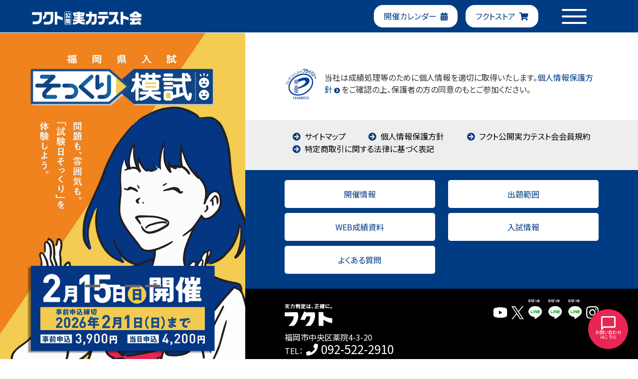

--- FILE ---
content_type: text/html; charset=UTF-8
request_url: https://fukuto.jp/notice/%E3%83%95%E3%82%AF%E3%83%88%E3%82%B9%E3%83%88%E3%82%A2%E3%83%A1%E3%83%B3%E3%83%86%E3%83%8A%E3%83%B3%E3%82%B9%E3%81%AE%E3%81%9F%E3%82%81%E3%80%811%E6%9C%883%E6%97%A5%E6%B0%B4am8%EF%BC%9A00%EF%BD%9E1/
body_size: 40376
content:
<!DOCTYPE html>
<html dir="ltr" lang="ja">
<head>
<meta name="viewport" content="width=device-width,initial-scale=1.0, maximum-scale=1.0, user-scalable=0"/>
<!-- Google Tag Manager -->
<script>(function(w,d,s,l,i){w[l]=w[l]||[];w[l].push({'gtm.start':
new Date().getTime(),event:'gtm.js'});var f=d.getElementsByTagName(s)[0],
j=d.createElement(s),dl=l!='dataLayer'?'&l='+l:'';j.async=true;j.src=
'https://www.googletagmanager.com/gtm.js?id='+i+dl;f.parentNode.insertBefore(j,f);
})(window,document,'script','dataLayer','GTM-W4RCMTB2');</script>
<!-- End Google Tag Manager -->

<meta http-equiv="Content-Type" content="text/html; charset=utf-8">
<meta name="viewport" content="width=device-width,initial-scale=1.0,minimum-scale=1.0,user-scalable=no">

<title>｜フクト公開実力テスト会</title>
<meta name="description" content="フクトの「公開実力テスト会」は毎年約10万人の中学生が受験する福岡最大規模の公開実力テスト会です。高校入試対策に、中学3年生は年間10回、1・2年生は年間5回開催しており、事前申し込みは一切必要ありませんので、お友達とお誘いあわせての上、ぜひ参加してみてください。">
<meta name="keywords" content="フクト,公開実力テスト,高校入試,高校受験,受験対策,中学生,志望校別判定,福岡県">
<link href="https://stackpath.bootstrapcdn.com/bootstrap/4.3.1/css/bootstrap.min.css" type="text/css" rel="stylesheet">
<link href="https://fukuto.jp/wp-content/themes/fukuto_test2021/data/css/jquery.prettyPhoto.css" type="text/css" rel="stylesheet">
<link href="https://fukuto.jp/wp-content/themes/fukuto_test2021/data/css/jquery.slick/slick.css" type="text/css" rel="stylesheet">
<link href="https://fukuto.jp/wp-content/themes/fukuto_test2021/data/css/jquery.slick/slick-theme.css" type="text/css" rel="stylesheet">
<link href="https://chatbothub.ai/chat-widget/style.css" type="text/css" rel="stylesheet">
<link href="https://fonts.googleapis.com/css2?family=Open+Sans:wght@400;600;700&display=auto" type="text/css" rel="stylesheet">
<link href="https://cdn.jsdelivr.net/npm/@mdi/font@5.x/css/materialdesignicons.min.css" type="text/css" rel="stylesheet">
<link href="https://fukuto.jp/wp-content/themes/fukuto_test2021/data/css/jquery.scrolltrigger.css" type="text/css" rel="stylesheet">
<link href="https://fukuto.jp/wp-content/themes/fukuto_test2021/data/css/drawer.css" type="text/css" rel="stylesheet">
<link href="https://fukuto.jp/wp-content/themes/fukuto_test2021/data/css/style.css" type="text/css" rel="stylesheet">
<link href="https://fonts.googleapis.com/css?family=Prompt:400,600,700%7cNoto+Sans+JP:wght@300;400;500;600;700;900&display=swap" type="text/css" rel="stylesheet">
<link href="https://fukuto.jp/wp-content/themes/fukuto_test2021/data/css/webfont.css" type="text/css" rel="stylesheet">
<script src="https://code.jquery.com/jquery-1.11.2.min.js"></script>
<script src="https://cdnjs.cloudflare.com/ajax/libs/jquery-cookie/1.4.1/jquery.cookie.min.js"></script>
<script src="https://cdnjs.cloudflare.com/ajax/libs/animejs/3.1.0/anime.min.js"></script>
<script src="https://cdnjs.cloudflare.com/ajax/libs/ScrollTrigger/1.0.3/ScrollTrigger.min.js"></script>
<script src="https://fukuto.jp/wp-content/themes/fukuto_test2021/data/js/jquery.prettyPhoto.js"></script>
<script src="https://fukuto.jp/wp-content/themes/fukuto_test2021/data/js/jquery.slick.min.js"></script>
<script src="https://fukuto.jp/wp-content/themes/fukuto_test2021/data/js/jquery.scrolltrigger.setting.js"></script>
<script src="https://fukuto.jp/wp-content/themes/fukuto_test2021/data/js/setting.js"></script>
<script src="https://fukuto.jp/wp-content/themes/fukuto_test2021/data/js/accordion.js"></script>
<script src="https://fukuto.jp/wp-content/themes/fukuto_test2021/data/js/arrow.js"></script>
<meta property="og:title" content="｜フクト公開実力テスト会">
<meta property="og:type" content="website">
<meta property="og:site_name" content="｜フクト公開実力テスト会">
<meta property="og:description" content="フクトの「公開実力テスト会」は毎年約10万人の中学生が受験する福岡最大規模の公開実力テスト会です。高校入試対策に、中学3年生は年間10回、1・2年生は年間5回開催しており、事前申し込みは一切必要ありませんので、お友達とお誘いあわせての上、ぜひ参加してみてください。">
<meta property="og:url" content="https://fukuto.jp/notice/%E3%83%95%E3%82%AF%E3%83%88%E3%82%B9%E3%83%88%E3%82%A2%E3%83%A1%E3%83%B3%E3%83%86%E3%83%8A%E3%83%B3%E3%82%B9%E3%81%AE%E3%81%9F%E3%82%81%E3%80%811%E6%9C%883%E6%97%A5%E6%B0%B4am8%EF%BC%9A00%EF%BD%9E1/">
<meta property="og:image" content="https://fukuto.jp/wp-content/themes/fukuto_test2021/data/img/home/mainimage.jpg">
<meta name="twitter:card" content="summary">
<meta name="twitter:title" content="フクト公開実力テスト会">
<meta name="twitter:description" content="フクトの「公開実力テスト会」は毎年約10万人の中学生が受験する福岡最大規模の公開実力テスト会です。高校入試対策に、中学3年生は年間10回、1・2年生は年間5回開催しており、事前申し込みは一切必要ありませんので、お友達とお誘いあわせての上、ぜひ参加してみてください。">
<meta name='robots' content='max-image-preview:large' />
<link rel="alternate" type="application/rss+xml" title="フクト公開実力テスト会 &raquo; フクトストアメンテナンスのため、1月3日(水)AM8：00～1月4日(木)PM3：00までご利用いただけません。 のコメントのフィード" href="https://fukuto.jp/notice/%e3%83%95%e3%82%af%e3%83%88%e3%82%b9%e3%83%88%e3%82%a2%e3%83%a1%e3%83%b3%e3%83%86%e3%83%8a%e3%83%b3%e3%82%b9%e3%81%ae%e3%81%9f%e3%82%81%e3%80%811%e6%9c%883%e6%97%a5%e6%b0%b4am8%ef%bc%9a00%ef%bd%9e1/feed/" />
<script type="text/javascript">
/* <![CDATA[ */
window._wpemojiSettings = {"baseUrl":"https:\/\/s.w.org\/images\/core\/emoji\/15.0.3\/72x72\/","ext":".png","svgUrl":"https:\/\/s.w.org\/images\/core\/emoji\/15.0.3\/svg\/","svgExt":".svg","source":{"concatemoji":"https:\/\/fukuto.jp\/wp-includes\/js\/wp-emoji-release.min.js?ver=6.5.7"}};
/*! This file is auto-generated */
!function(i,n){var o,s,e;function c(e){try{var t={supportTests:e,timestamp:(new Date).valueOf()};sessionStorage.setItem(o,JSON.stringify(t))}catch(e){}}function p(e,t,n){e.clearRect(0,0,e.canvas.width,e.canvas.height),e.fillText(t,0,0);var t=new Uint32Array(e.getImageData(0,0,e.canvas.width,e.canvas.height).data),r=(e.clearRect(0,0,e.canvas.width,e.canvas.height),e.fillText(n,0,0),new Uint32Array(e.getImageData(0,0,e.canvas.width,e.canvas.height).data));return t.every(function(e,t){return e===r[t]})}function u(e,t,n){switch(t){case"flag":return n(e,"\ud83c\udff3\ufe0f\u200d\u26a7\ufe0f","\ud83c\udff3\ufe0f\u200b\u26a7\ufe0f")?!1:!n(e,"\ud83c\uddfa\ud83c\uddf3","\ud83c\uddfa\u200b\ud83c\uddf3")&&!n(e,"\ud83c\udff4\udb40\udc67\udb40\udc62\udb40\udc65\udb40\udc6e\udb40\udc67\udb40\udc7f","\ud83c\udff4\u200b\udb40\udc67\u200b\udb40\udc62\u200b\udb40\udc65\u200b\udb40\udc6e\u200b\udb40\udc67\u200b\udb40\udc7f");case"emoji":return!n(e,"\ud83d\udc26\u200d\u2b1b","\ud83d\udc26\u200b\u2b1b")}return!1}function f(e,t,n){var r="undefined"!=typeof WorkerGlobalScope&&self instanceof WorkerGlobalScope?new OffscreenCanvas(300,150):i.createElement("canvas"),a=r.getContext("2d",{willReadFrequently:!0}),o=(a.textBaseline="top",a.font="600 32px Arial",{});return e.forEach(function(e){o[e]=t(a,e,n)}),o}function t(e){var t=i.createElement("script");t.src=e,t.defer=!0,i.head.appendChild(t)}"undefined"!=typeof Promise&&(o="wpEmojiSettingsSupports",s=["flag","emoji"],n.supports={everything:!0,everythingExceptFlag:!0},e=new Promise(function(e){i.addEventListener("DOMContentLoaded",e,{once:!0})}),new Promise(function(t){var n=function(){try{var e=JSON.parse(sessionStorage.getItem(o));if("object"==typeof e&&"number"==typeof e.timestamp&&(new Date).valueOf()<e.timestamp+604800&&"object"==typeof e.supportTests)return e.supportTests}catch(e){}return null}();if(!n){if("undefined"!=typeof Worker&&"undefined"!=typeof OffscreenCanvas&&"undefined"!=typeof URL&&URL.createObjectURL&&"undefined"!=typeof Blob)try{var e="postMessage("+f.toString()+"("+[JSON.stringify(s),u.toString(),p.toString()].join(",")+"));",r=new Blob([e],{type:"text/javascript"}),a=new Worker(URL.createObjectURL(r),{name:"wpTestEmojiSupports"});return void(a.onmessage=function(e){c(n=e.data),a.terminate(),t(n)})}catch(e){}c(n=f(s,u,p))}t(n)}).then(function(e){for(var t in e)n.supports[t]=e[t],n.supports.everything=n.supports.everything&&n.supports[t],"flag"!==t&&(n.supports.everythingExceptFlag=n.supports.everythingExceptFlag&&n.supports[t]);n.supports.everythingExceptFlag=n.supports.everythingExceptFlag&&!n.supports.flag,n.DOMReady=!1,n.readyCallback=function(){n.DOMReady=!0}}).then(function(){return e}).then(function(){var e;n.supports.everything||(n.readyCallback(),(e=n.source||{}).concatemoji?t(e.concatemoji):e.wpemoji&&e.twemoji&&(t(e.twemoji),t(e.wpemoji)))}))}((window,document),window._wpemojiSettings);
/* ]]> */
</script>
<style id='wp-emoji-styles-inline-css' type='text/css'>

	img.wp-smiley, img.emoji {
		display: inline !important;
		border: none !important;
		box-shadow: none !important;
		height: 1em !important;
		width: 1em !important;
		margin: 0 0.07em !important;
		vertical-align: -0.1em !important;
		background: none !important;
		padding: 0 !important;
	}
</style>
<link rel='stylesheet' id='wp-block-library-css' href='https://fukuto.jp/wp-includes/css/dist/block-library/style.min.css?ver=6.5.7' type='text/css' media='all' />
<style id='classic-theme-styles-inline-css' type='text/css'>
/*! This file is auto-generated */
.wp-block-button__link{color:#fff;background-color:#32373c;border-radius:9999px;box-shadow:none;text-decoration:none;padding:calc(.667em + 2px) calc(1.333em + 2px);font-size:1.125em}.wp-block-file__button{background:#32373c;color:#fff;text-decoration:none}
</style>
<style id='global-styles-inline-css' type='text/css'>
body{--wp--preset--color--black: #000000;--wp--preset--color--cyan-bluish-gray: #abb8c3;--wp--preset--color--white: #ffffff;--wp--preset--color--pale-pink: #f78da7;--wp--preset--color--vivid-red: #cf2e2e;--wp--preset--color--luminous-vivid-orange: #ff6900;--wp--preset--color--luminous-vivid-amber: #fcb900;--wp--preset--color--light-green-cyan: #7bdcb5;--wp--preset--color--vivid-green-cyan: #00d084;--wp--preset--color--pale-cyan-blue: #8ed1fc;--wp--preset--color--vivid-cyan-blue: #0693e3;--wp--preset--color--vivid-purple: #9b51e0;--wp--preset--gradient--vivid-cyan-blue-to-vivid-purple: linear-gradient(135deg,rgba(6,147,227,1) 0%,rgb(155,81,224) 100%);--wp--preset--gradient--light-green-cyan-to-vivid-green-cyan: linear-gradient(135deg,rgb(122,220,180) 0%,rgb(0,208,130) 100%);--wp--preset--gradient--luminous-vivid-amber-to-luminous-vivid-orange: linear-gradient(135deg,rgba(252,185,0,1) 0%,rgba(255,105,0,1) 100%);--wp--preset--gradient--luminous-vivid-orange-to-vivid-red: linear-gradient(135deg,rgba(255,105,0,1) 0%,rgb(207,46,46) 100%);--wp--preset--gradient--very-light-gray-to-cyan-bluish-gray: linear-gradient(135deg,rgb(238,238,238) 0%,rgb(169,184,195) 100%);--wp--preset--gradient--cool-to-warm-spectrum: linear-gradient(135deg,rgb(74,234,220) 0%,rgb(151,120,209) 20%,rgb(207,42,186) 40%,rgb(238,44,130) 60%,rgb(251,105,98) 80%,rgb(254,248,76) 100%);--wp--preset--gradient--blush-light-purple: linear-gradient(135deg,rgb(255,206,236) 0%,rgb(152,150,240) 100%);--wp--preset--gradient--blush-bordeaux: linear-gradient(135deg,rgb(254,205,165) 0%,rgb(254,45,45) 50%,rgb(107,0,62) 100%);--wp--preset--gradient--luminous-dusk: linear-gradient(135deg,rgb(255,203,112) 0%,rgb(199,81,192) 50%,rgb(65,88,208) 100%);--wp--preset--gradient--pale-ocean: linear-gradient(135deg,rgb(255,245,203) 0%,rgb(182,227,212) 50%,rgb(51,167,181) 100%);--wp--preset--gradient--electric-grass: linear-gradient(135deg,rgb(202,248,128) 0%,rgb(113,206,126) 100%);--wp--preset--gradient--midnight: linear-gradient(135deg,rgb(2,3,129) 0%,rgb(40,116,252) 100%);--wp--preset--font-size--small: 13px;--wp--preset--font-size--medium: 20px;--wp--preset--font-size--large: 36px;--wp--preset--font-size--x-large: 42px;--wp--preset--spacing--20: 0.44rem;--wp--preset--spacing--30: 0.67rem;--wp--preset--spacing--40: 1rem;--wp--preset--spacing--50: 1.5rem;--wp--preset--spacing--60: 2.25rem;--wp--preset--spacing--70: 3.38rem;--wp--preset--spacing--80: 5.06rem;--wp--preset--shadow--natural: 6px 6px 9px rgba(0, 0, 0, 0.2);--wp--preset--shadow--deep: 12px 12px 50px rgba(0, 0, 0, 0.4);--wp--preset--shadow--sharp: 6px 6px 0px rgba(0, 0, 0, 0.2);--wp--preset--shadow--outlined: 6px 6px 0px -3px rgba(255, 255, 255, 1), 6px 6px rgba(0, 0, 0, 1);--wp--preset--shadow--crisp: 6px 6px 0px rgba(0, 0, 0, 1);}:where(.is-layout-flex){gap: 0.5em;}:where(.is-layout-grid){gap: 0.5em;}body .is-layout-flex{display: flex;}body .is-layout-flex{flex-wrap: wrap;align-items: center;}body .is-layout-flex > *{margin: 0;}body .is-layout-grid{display: grid;}body .is-layout-grid > *{margin: 0;}:where(.wp-block-columns.is-layout-flex){gap: 2em;}:where(.wp-block-columns.is-layout-grid){gap: 2em;}:where(.wp-block-post-template.is-layout-flex){gap: 1.25em;}:where(.wp-block-post-template.is-layout-grid){gap: 1.25em;}.has-black-color{color: var(--wp--preset--color--black) !important;}.has-cyan-bluish-gray-color{color: var(--wp--preset--color--cyan-bluish-gray) !important;}.has-white-color{color: var(--wp--preset--color--white) !important;}.has-pale-pink-color{color: var(--wp--preset--color--pale-pink) !important;}.has-vivid-red-color{color: var(--wp--preset--color--vivid-red) !important;}.has-luminous-vivid-orange-color{color: var(--wp--preset--color--luminous-vivid-orange) !important;}.has-luminous-vivid-amber-color{color: var(--wp--preset--color--luminous-vivid-amber) !important;}.has-light-green-cyan-color{color: var(--wp--preset--color--light-green-cyan) !important;}.has-vivid-green-cyan-color{color: var(--wp--preset--color--vivid-green-cyan) !important;}.has-pale-cyan-blue-color{color: var(--wp--preset--color--pale-cyan-blue) !important;}.has-vivid-cyan-blue-color{color: var(--wp--preset--color--vivid-cyan-blue) !important;}.has-vivid-purple-color{color: var(--wp--preset--color--vivid-purple) !important;}.has-black-background-color{background-color: var(--wp--preset--color--black) !important;}.has-cyan-bluish-gray-background-color{background-color: var(--wp--preset--color--cyan-bluish-gray) !important;}.has-white-background-color{background-color: var(--wp--preset--color--white) !important;}.has-pale-pink-background-color{background-color: var(--wp--preset--color--pale-pink) !important;}.has-vivid-red-background-color{background-color: var(--wp--preset--color--vivid-red) !important;}.has-luminous-vivid-orange-background-color{background-color: var(--wp--preset--color--luminous-vivid-orange) !important;}.has-luminous-vivid-amber-background-color{background-color: var(--wp--preset--color--luminous-vivid-amber) !important;}.has-light-green-cyan-background-color{background-color: var(--wp--preset--color--light-green-cyan) !important;}.has-vivid-green-cyan-background-color{background-color: var(--wp--preset--color--vivid-green-cyan) !important;}.has-pale-cyan-blue-background-color{background-color: var(--wp--preset--color--pale-cyan-blue) !important;}.has-vivid-cyan-blue-background-color{background-color: var(--wp--preset--color--vivid-cyan-blue) !important;}.has-vivid-purple-background-color{background-color: var(--wp--preset--color--vivid-purple) !important;}.has-black-border-color{border-color: var(--wp--preset--color--black) !important;}.has-cyan-bluish-gray-border-color{border-color: var(--wp--preset--color--cyan-bluish-gray) !important;}.has-white-border-color{border-color: var(--wp--preset--color--white) !important;}.has-pale-pink-border-color{border-color: var(--wp--preset--color--pale-pink) !important;}.has-vivid-red-border-color{border-color: var(--wp--preset--color--vivid-red) !important;}.has-luminous-vivid-orange-border-color{border-color: var(--wp--preset--color--luminous-vivid-orange) !important;}.has-luminous-vivid-amber-border-color{border-color: var(--wp--preset--color--luminous-vivid-amber) !important;}.has-light-green-cyan-border-color{border-color: var(--wp--preset--color--light-green-cyan) !important;}.has-vivid-green-cyan-border-color{border-color: var(--wp--preset--color--vivid-green-cyan) !important;}.has-pale-cyan-blue-border-color{border-color: var(--wp--preset--color--pale-cyan-blue) !important;}.has-vivid-cyan-blue-border-color{border-color: var(--wp--preset--color--vivid-cyan-blue) !important;}.has-vivid-purple-border-color{border-color: var(--wp--preset--color--vivid-purple) !important;}.has-vivid-cyan-blue-to-vivid-purple-gradient-background{background: var(--wp--preset--gradient--vivid-cyan-blue-to-vivid-purple) !important;}.has-light-green-cyan-to-vivid-green-cyan-gradient-background{background: var(--wp--preset--gradient--light-green-cyan-to-vivid-green-cyan) !important;}.has-luminous-vivid-amber-to-luminous-vivid-orange-gradient-background{background: var(--wp--preset--gradient--luminous-vivid-amber-to-luminous-vivid-orange) !important;}.has-luminous-vivid-orange-to-vivid-red-gradient-background{background: var(--wp--preset--gradient--luminous-vivid-orange-to-vivid-red) !important;}.has-very-light-gray-to-cyan-bluish-gray-gradient-background{background: var(--wp--preset--gradient--very-light-gray-to-cyan-bluish-gray) !important;}.has-cool-to-warm-spectrum-gradient-background{background: var(--wp--preset--gradient--cool-to-warm-spectrum) !important;}.has-blush-light-purple-gradient-background{background: var(--wp--preset--gradient--blush-light-purple) !important;}.has-blush-bordeaux-gradient-background{background: var(--wp--preset--gradient--blush-bordeaux) !important;}.has-luminous-dusk-gradient-background{background: var(--wp--preset--gradient--luminous-dusk) !important;}.has-pale-ocean-gradient-background{background: var(--wp--preset--gradient--pale-ocean) !important;}.has-electric-grass-gradient-background{background: var(--wp--preset--gradient--electric-grass) !important;}.has-midnight-gradient-background{background: var(--wp--preset--gradient--midnight) !important;}.has-small-font-size{font-size: var(--wp--preset--font-size--small) !important;}.has-medium-font-size{font-size: var(--wp--preset--font-size--medium) !important;}.has-large-font-size{font-size: var(--wp--preset--font-size--large) !important;}.has-x-large-font-size{font-size: var(--wp--preset--font-size--x-large) !important;}
.wp-block-navigation a:where(:not(.wp-element-button)){color: inherit;}
:where(.wp-block-post-template.is-layout-flex){gap: 1.25em;}:where(.wp-block-post-template.is-layout-grid){gap: 1.25em;}
:where(.wp-block-columns.is-layout-flex){gap: 2em;}:where(.wp-block-columns.is-layout-grid){gap: 2em;}
.wp-block-pullquote{font-size: 1.5em;line-height: 1.6;}
</style>
<link rel='stylesheet' id='contact-form-7-css' href='https://fukuto.jp/wp-content/plugins/contact-form-7/includes/css/styles.css?ver=5.9.8' type='text/css' media='all' />
<link rel='stylesheet' id='cf7msm_styles-css' href='https://fukuto.jp/wp-content/plugins/contact-form-7-multi-step-module-premium/resources/cf7msm.css?ver=4.3.1' type='text/css' media='all' />
<script type="text/javascript" src="https://fukuto.jp/wp-includes/js/jquery/jquery.min.js?ver=3.7.1" id="jquery-core-js"></script>
<script type="text/javascript" src="https://fukuto.jp/wp-includes/js/jquery/jquery-migrate.min.js?ver=3.4.1" id="jquery-migrate-js"></script>
<link rel="https://api.w.org/" href="https://fukuto.jp/wp-json/" /><link rel="alternate" type="application/json" href="https://fukuto.jp/wp-json/wp/v2/posts/32394" /><link rel="EditURI" type="application/rsd+xml" title="RSD" href="https://fukuto.jp/xmlrpc.php?rsd" />
<meta name="generator" content="WordPress 6.5.7" />
<link rel="canonical" href="https://fukuto.jp/notice/%e3%83%95%e3%82%af%e3%83%88%e3%82%b9%e3%83%88%e3%82%a2%e3%83%a1%e3%83%b3%e3%83%86%e3%83%8a%e3%83%b3%e3%82%b9%e3%81%ae%e3%81%9f%e3%82%81%e3%80%811%e6%9c%883%e6%97%a5%e6%b0%b4am8%ef%bc%9a00%ef%bd%9e1/" />
<link rel='shortlink' href='https://fukuto.jp/?p=32394' />
<link rel="alternate" type="application/json+oembed" href="https://fukuto.jp/wp-json/oembed/1.0/embed?url=https%3A%2F%2Ffukuto.jp%2Fnotice%2F%25e3%2583%2595%25e3%2582%25af%25e3%2583%2588%25e3%2582%25b9%25e3%2583%2588%25e3%2582%25a2%25e3%2583%25a1%25e3%2583%25b3%25e3%2583%2586%25e3%2583%258a%25e3%2583%25b3%25e3%2582%25b9%25e3%2581%25ae%25e3%2581%259f%25e3%2582%2581%25e3%2580%25811%25e6%259c%25883%25e6%2597%25a5%25e6%25b0%25b4am8%25ef%25bc%259a00%25ef%25bd%259e1%2F" />
<link rel="alternate" type="text/xml+oembed" href="https://fukuto.jp/wp-json/oembed/1.0/embed?url=https%3A%2F%2Ffukuto.jp%2Fnotice%2F%25e3%2583%2595%25e3%2582%25af%25e3%2583%2588%25e3%2582%25b9%25e3%2583%2588%25e3%2582%25a2%25e3%2583%25a1%25e3%2583%25b3%25e3%2583%2586%25e3%2583%258a%25e3%2583%25b3%25e3%2582%25b9%25e3%2581%25ae%25e3%2581%259f%25e3%2582%2581%25e3%2580%25811%25e6%259c%25883%25e6%2597%25a5%25e6%25b0%25b4am8%25ef%25bc%259a00%25ef%25bd%259e1%2F&#038;format=xml" />
<link rel="icon" href="https://fukuto.jp/favicon.ico">
</head>
<body>

<!-- Google Tag Manager (noscript) -->
<noscript><iframe src="https://www.googletagmanager.com/ns.html?id=GTM-W4RCMTB2"
height="0" width="0" style="display:none;visibility:hidden"></iframe></noscript>
<!-- End Google Tag Manager (noscript) -->

	<header id="pageTop">
	<div id="headerBox">
	<div class="initBox flexBox">
	<h1><a href="https://fukuto.jp" title=""><img src="https://fukuto.jp/wp-content/themes/fukuto_test2021/data/img/common/logo_w_w.png" class="fixImg spHide"><img src="https://fukuto.jp/wp-content/themes/fukuto_test2021/data/img/common/logo_w.png" class="fixImg pcHide"></a></h1>
<nav>
<div id="subMenuNav">
<ul id="subMenuUl" class="flexBox">
<li class="schedule"><a href="https://fukuto.jp/scheduleinfo/schedule/">開催カレンダー</a></li>
<li class="store"><a href="https://store.fukuto.jp/">フクトストア</a></li>
</ul>
</div>
</nav>
<nav>
<div id="drawerBox">
<input class="drawerHide" id="drawerInput" type="checkbox">
<label id="drawerOpen" for="drawerInput"><span></span><span></span><span></span></label>
<label class="drawerHide" id="drawerClose" for="drawerInput"></label>
<div id="drawerNaviBox">
<ul>
<li class="home"><a href="https://fukuto.jp/">トップページ</a></li>
<li class="about"><a href="https://fukuto.jp/about/">フクト公開実力テスト会とは</a><div class="childabout">
<ul>
<li class="entryprocess"><a href="https://fukuto.jp/about/entryprocess">テスト会への申込方法</a></li>
<li class="voice"><a href="https://fukuto.jp/about/voice/">体験者の声</a></li>
<li class="wish"><a href="https://fukuto.jp/about/wish/">情報誌Wish!</a></li>
<li class="digitalpamphlet"><a href="https://fukuto.jp/about/digitalpamphlet/">パンフレット</a></li>
<li class="experienceform"><a href="https://fukuto.jp/experienceform/">実力テスト会体験版</a></li>
</ul>
</div>
</li>
<li class="scheduleinfo"><a href="https://fukuto.jp/scheduleinfo/">開催情報</a><div class="childscheduleinfo">
<ul>
<li class="venue"><a href="https://fukuto.jp/scheduleinfo/venue/">会場案内</a></li>
<li class="schedule"><a href="https://fukuto.jp/scheduleinfo/schedule/">開催カレンダー</a><div class="childschedule">
<ul>
<li class="range"><a href="https://fukuto.jp/scheduleinfo/schedule/range/">出題範囲</a></li>
</ul>
</div>
</li>
<li class="timetable"><a href="https://fukuto.jp/scheduleinfo/timetable/">時間割</a></li>
<li class="testflow"><a href="https://fukuto.jp/scheduleinfo/onedayflow/">テスト会1日の流れ</a></li>
</ul>
</div>
</li>
<li class="application"><a href="https://fukuto.jp/application/">テスト会会員申込みについて</a><div class="childapplication">
<ul>
<li class="course"><a href="https://fukuto.jp/application/course/">コース紹介</a></li>
</ul>
</div>
</li>
<li class="webservice"><a href="https://fukuto.jp/webservice/">WEB成績資料</a></li>
<li class="store"><a href="https://store.fukuto.jp/">フクトストア</a><div class="childstore">
<ul>
<li class="allgoods"><a href="https://store.fukuto.jp/shopbrand/all_items/">商品一覧</a></li>
</ul>
</div>
</li>
<li class="highschool"><a href="https://fukuto.jp/highschool/">高校情報</a><div class="childhighschool">
<ul>
<li class="entranceexam"><a href="https://fukuto.jp/highschool/entranceexam/">高校入試情報</a><div class="childentranceexam">
<ul>
<li class="eeschedule"><a href="https://fukuto.jp/highschool/entranceexam/eeschedule/">入試日程</a></li>
<li class="contrivance"><a href="https://fukuto.jp/highschool/entranceexam/contrivance/">高校入試のしくみ</a></li>
<li class="outsidefukuoka"><a href="https://fukuto.jp/highschool/entranceexam/outsidefukuoka/">福岡県外からの受験</a></li>
<li class="terminology"><a href="https://fukuto.jp/highschool/entranceexam/terminology/">高校受験用語集</a></li>
</ul>
</div>
</li>
<li class="location"><a href="https://fukuto.jp/highschool/location/">高校所在地</a></li>
</ul>
</div>
</li>
<li class="parttimejob"><a href="https://fukuto.jp/parttimejob/">試験監督学生アルバイト募集</a></li>
<li class="faq"><a href="https://fukuto.jp/faq/">よくある質問</a></li>
<li class="contactform"><a href="https://fukuto.jp/contactform/">各種お問い合わせ</a></li>
</ul>
</div>
</div><!--#drawerBox end//-->
</nav>
	</div>
	</div>
	</header>
<div id="wrapperBox">

<ul id="mainbannerUl">
<li><a class="spHide" style="background-image: url(https://fukuto.jp/wp-content/uploads/2026/01/bac815b7a5bceb00b84d0a6e8f70139e.jpg)" id="banner35669" href="https://fukuto.jp/event/01/">2026年度入試説明会</a><a class="pcHide" style="background-image: url(https://fukuto.jp/wp-content/uploads/2026/01/4485cdb4683712326736e04d8f22c61d.jpg)" id="banner35669" href="https://fukuto.jp/event/01/">2026年度入試説明会</a></li>
<li><a class="spHide" style="background-image: url(https://fukuto.jp/wp-content/uploads/2026/01/f99ea750f92cba4442f92f24a5a7efbb.jpg)" id="banner35661" href="https://fukuto.jp/sokkuri/">2025年度そっくり模試</a><a class="pcHide" style="background-image: url(https://fukuto.jp/wp-content/uploads/2026/01/ad79f47a12f6d0b178f59293bc89331c.jpg)" id="banner35661" href="https://fukuto.jp/sokkuri/">2025年度そっくり模試</a></li>
<li><a class="spHide" style="background-image: url(https://fukuto.jp/wp-content/uploads/2024/08/07f4781f961986ace13d523427d7e8c3.jpg)" id="banner35245" href="https://fukuto.jp/digitalt/">記述対策プログラム</a><a class="pcHide" style="background-image: url(https://fukuto.jp/wp-content/uploads/2024/08/63dbb0c5a3fc30143eb57a3b1a8f0a4b.jpg)" id="banner35245" href="https://fukuto.jp/digitalt/">記述対策プログラム</a></li>
<li><a class="spHide" style="background-image: url(https://fukuto.jp/wp-content/uploads/2021/04/fbe4058e996a5d0a202982c59fe83735-1.jpg)" id="banner33478" href="https://fukuto.jp/line/?image=noimage&mode=pp&iframe=true&width=80%25&height=80%25" rel="prettyPhoto">ライン公式アカウント友達募集</a><a class="pcHide" style="background-image: url(https://fukuto.jp/wp-content/uploads/2021/04/499988cde3c87999992513bf82ff3ceb.jpg)" id="banner33478" href="https://fukuto.jp/line/?image=noimage&mode=pp&iframe=true&width=80%25&height=80%25" rel="prettyPhoto">ライン公式アカウント友達募集</a></li>
</ul>

<article id="mainContentsArticle">
<div id="mainContentsBox">
<footer>
<a id="backToTopBtn" class="hideBtn" href="#pageTop">ページトップにもどる</a>
<div id="footerBox">
	<div class="initBox">
				<div id="privacypolicyBox2">
			<div class="iconbox"><a target="_blank" rel="noopener" href="https://privacymark.jp/"><img src="https://fukuto.jp/wp-content/themes/fukuto_test2021/data/img/common/18840053_200_JP.png"></a></div>
			<div class="textbox">当社は成績処理等のために個人情報を適切に取得いたします。<a class="myBtn2" href="https://fukuto.jp/privacypolicy/" target="_blank">個人情報保護方針</a>をご確認の上、保護者の方の同意のもとご参加ください。</div>
		</div>
	</div>
	<div class="subnaviBox">
	<nav>
<div class="initBox">
<ul class="flexBox">
<li class="sitemap"><a href="https://fukuto.jp/sitemap/">サイトマップ</a></li>
<li class="privacypolicy"><a href="https://fukuto.jp/privacypolicy/">個人情報保護方針</a></li>
<li class="agreement"><a href="https://fukuto.jp/agreement/">フクト公開実力テスト会会員規約</a></li>
<li class="asct"><a href="https://fukuto.jp/asct/">特定商取引に関する法律に基づく表記</a></li>
</ul>
</div>
</nav>
	</div><!--.subnaviBox end//-->

	<div class="contactBox">
	<nav>
<div class="initBox">
<ul class="flexBox">
<li class="scheduleinfo"><a href="https://fukuto.jp/scheduleinfo/">開催情報</a></li>
<li class="schedule"><a href="https://fukuto.jp/scheduleinfo/schedule/range/">出題範囲</a></li>
<li class="webservice"><a href="https://fukuto.jp/webservice/">WEB成績資料</a></li>
<li class="information"><a href="https://fukuto.jp/highschool/entranceexam/">入試情報</a></li>
<li class="faq"><a href="https://fukuto.jp/faq/">よくある質問</a></li>
</ul>
</div>
</nav>
	</div><!--.contactBox end//-->

	<div class="addresssetBox">
	<div class="initBox">
		<nav>
<div id="footerSNSBox">
<ul>
<li class="instagram"><a target="_blank" rel="noopener" href="https://www.instagram.com/fukuto.jp/"><img src="https://fukuto.jp/wp-content/themes/fukuto_test2021/data/img/common/logo_instagram.svg" alt="Instagram"></a></li>
<li class="line03"><a target="_blank" rel="noopener" href="https://lin.ee/x8RjqZn"><img src="https://fukuto.jp/wp-content/themes/fukuto_test2021/data/img/common/logo_line.png" alt="中3年生用LINE"></a></li>
<li class="line02"><a target="_blank" rel="noopener" href="https://lin.ee/MmtcZ0j"><img src="https://fukuto.jp/wp-content/themes/fukuto_test2021/data/img/common/logo_line.png" alt="中2年生用LINE"></a></li>
<li class="line01"><a target="_blank" rel="noopener" href="https://lin.ee/zJhJbEp"><img src="https://fukuto.jp/wp-content/themes/fukuto_test2021/data/img/common/logo_line.png" alt="中1年生用LINE"></a></li>
<li class="twitter"><a target="_blank" rel="noopener" href="https://twitter.com/fukuto_jp"><img src="https://fukuto.jp/wp-content/themes/fukuto_test2021/data/img/common/logo_x.svg" alt="X"></a></li>
<li class="youtube"><a target="_blank" rel="noopener" href="https://www.youtube.com/channel/UCivodjUQ8BXa6pN8KcG3QVg"><img src="https://fukuto.jp/wp-content/themes/fukuto_test2021/data/img/common/logo_youtube.png" alt="YouTube"></a></li>
</ul>
</div>
</nav>
		<h1><a href="https://fukuto.jp" title="フクト公開実力テスト会"><img alt="フクト公開実力テスト会" src="https://fukuto.jp/wp-content/themes/fukuto_test2021/data/img/common/logo_ws.png"></a></h1>
		<div class="addressBox">福岡市中央区薬院4-3-20</div>
		<div class="telBox">TEL：<a class="telBtn" href="tel:0925222910">092-522-2910</a></div>
		<span class="smallerText">受付時間 9:00～12:00、13:00～17:00<br class="pcHide">（電話窓口休止時間 12:00～13:00）</span>
	</div>
	</div><!--.addresssetBox end//-->

	<div class="copyrightBox centerBox">
	<small>&copy; 2026 FUKUTO Corporation.</small>
	</div>

</div><!--#footerBox end//-->
</footer>

</div><!--#mainContentsBox end//-->
</article>
</div><!--#wrapperBox end//-->

<script>
	var geocoder = new google.maps.Geocoder();

	geocoder.geocode(
	{
		'address': "",
		'language': 'ja'
	},
	function(results, status)
	{
		var lat = results[0].geometry.location.lat();
		var lng = results[0].geometry.location.lng();

		if (status == google.maps.GeocoderStatus.OK)
		{
			initialize(lat, lng);
		}
		else
		{
			return;
		}
	});

	function initialize(lat, lng)
	{

		var map,
			myLatLng,
			marker;

		myLatLng = new google.maps.LatLng(lat, lng);

		map = new google.maps.Map(document.getElementById('gmap'),
		{
			zoom: 15,
			center: myLatLng,
			draggable: !("ontouchend" in document)
		});

		marker = new google.maps.Marker(
		{
			map: map,
			position: myLatLng
		});
	}
</script>
<script type="text/javascript" src="https://fukuto.jp/wp-includes/js/dist/vendor/wp-polyfill-inert.min.js?ver=3.1.2" id="wp-polyfill-inert-js"></script>
<script type="text/javascript" src="https://fukuto.jp/wp-includes/js/dist/vendor/regenerator-runtime.min.js?ver=0.14.0" id="regenerator-runtime-js"></script>
<script type="text/javascript" src="https://fukuto.jp/wp-includes/js/dist/vendor/wp-polyfill.min.js?ver=3.15.0" id="wp-polyfill-js"></script>
<script type="text/javascript" src="https://fukuto.jp/wp-includes/js/dist/hooks.min.js?ver=2810c76e705dd1a53b18" id="wp-hooks-js"></script>
<script type="text/javascript" src="https://fukuto.jp/wp-includes/js/dist/i18n.min.js?ver=5e580eb46a90c2b997e6" id="wp-i18n-js"></script>
<script type="text/javascript" id="wp-i18n-js-after">
/* <![CDATA[ */
wp.i18n.setLocaleData( { 'text direction\u0004ltr': [ 'ltr' ] } );
/* ]]> */
</script>
<script type="text/javascript" src="https://fukuto.jp/wp-content/plugins/contact-form-7/includes/swv/js/index.js?ver=5.9.8" id="swv-js"></script>
<script type="text/javascript" id="contact-form-7-js-extra">
/* <![CDATA[ */
var wpcf7 = {"api":{"root":"https:\/\/fukuto.jp\/wp-json\/","namespace":"contact-form-7\/v1"}};
/* ]]> */
</script>
<script type="text/javascript" id="contact-form-7-js-translations">
/* <![CDATA[ */
( function( domain, translations ) {
	var localeData = translations.locale_data[ domain ] || translations.locale_data.messages;
	localeData[""].domain = domain;
	wp.i18n.setLocaleData( localeData, domain );
} )( "contact-form-7", {"translation-revision-date":"2024-07-17 08:16:16+0000","generator":"GlotPress\/4.0.1","domain":"messages","locale_data":{"messages":{"":{"domain":"messages","plural-forms":"nplurals=1; plural=0;","lang":"ja_JP"},"This contact form is placed in the wrong place.":["\u3053\u306e\u30b3\u30f3\u30bf\u30af\u30c8\u30d5\u30a9\u30fc\u30e0\u306f\u9593\u9055\u3063\u305f\u4f4d\u7f6e\u306b\u7f6e\u304b\u308c\u3066\u3044\u307e\u3059\u3002"],"Error:":["\u30a8\u30e9\u30fc:"]}},"comment":{"reference":"includes\/js\/index.js"}} );
/* ]]> */
</script>
<script type="text/javascript" src="https://fukuto.jp/wp-content/plugins/contact-form-7/includes/js/index.js?ver=5.9.8" id="contact-form-7-js"></script>
<script type="text/javascript" id="cf7msm-js-extra">
/* <![CDATA[ */
var cf7msm_posted_data = [];
/* ]]> */
</script>
<script type="text/javascript" src="https://fukuto.jp/wp-content/plugins/contact-form-7-multi-step-module-premium/resources/cf7msm.min.js?ver=4.3.1" id="cf7msm-js"></script>
<script type="text/javascript" src="https://www.google.com/recaptcha/api.js?render=6LddYE4qAAAAANCJfXQsPVJwyV-pRYEEQBmVqu6F&amp;ver=3.0" id="google-recaptcha-js"></script>
<script type="text/javascript" id="wpcf7-recaptcha-js-extra">
/* <![CDATA[ */
var wpcf7_recaptcha = {"sitekey":"6LddYE4qAAAAANCJfXQsPVJwyV-pRYEEQBmVqu6F","actions":{"homepage":"homepage","contactform":"contactform"}};
/* ]]> */
</script>
<script type="text/javascript" src="https://fukuto.jp/wp-content/plugins/contact-form-7/modules/recaptcha/index.js?ver=5.9.8" id="wpcf7-recaptcha-js"></script>

		<!-- Global site tag (gtag.js) - Google Analytics -->
		<script async
		src="https://www.googletagmanager.com/gtag/js?id=UA-21824466-1"></script>
		<script>
		window.dataLayer = window.dataLayer || [];
		function gtag(){dataLayer.push(arguments);}
		gtag('js', new Date());

		gtag('config', 'UA-21824466-1');
		</script>

		<!-- User Insight PCDF Code Start :  -->
		<script type="text/javascript">
		var _uic = _uic ||{}; var _uih = _uih ||{};_uih['id'] = 54692;
		_uih['lg_id'] = '';
		_uih['fb_id'] = '';
		_uih['tw_id'] = '';
		_uih['uigr_1'] = ''; _uih['uigr_2'] = ''; _uih['uigr_3'] = ''; _uih['uigr_4'] = ''; _uih['uigr_5'] = '';
		_uih['uigr_6'] = ''; _uih['uigr_7'] = ''; _uih['uigr_8'] = ''; _uih['uigr_9'] = ''; _uih['uigr_10'] = '';
		_uic['uls'] = 1;

		/* DO NOT ALTER BELOW THIS LINE */
		/* WITH FIRST PARTY COOKIE */
		(function() {
		var bi = document.createElement('script');bi.type = 'text/javascript'; bi.async = true;
		bi.src = '//cs.nakanohito.jp/b3/bi.js';
		var s = document.getElementsByTagName('script')[0];s.parentNode.insertBefore(bi, s);
		})();
		</script>
		<!-- User Insight PCDF Code End :  -->

		<!--https://lp.chatbothub.ai/-->

		<div id="chat-widget" data-config></div>
		<script>
			const chatConfig = {
				node_id: 'nod-PgdhbzotK3jELatbhM2Z5L',
				scenario_id: 'sce-mprcvtSTHC86EvRfwAtJLu',
				bot_id: 'bot-EnMUfi4Jbft4krdA8qaVUY',
				name_chatbot: 'フクト公開実力テスト会',
				language: 'JA',
				// sso_cache_location: 'LOCAL_STORAGE',
				// layout_type: 'FULL',
				// download: 'OFF',
				layout_type: 'POPUP',
				width: '100%',
				height: '100%',
				
				// comment it when you want to appy old version
				version: 2,
			}

			const chatUI = {
				// comment it when you want to appy old version
				app_chat_box_shadow: true,
				app_chat_border: true,
				app_chat_box_open: false,
				app_chat_height: 590,
				app_chat_width: 400,
				app_chat_margin: '70px 10px',
				avatar_icon_size: '36px',
				header_background_color: '#F0F4F8',
				header_color: '#41484D',
				header_box_shadow: false,
				hidden_ask_other_question: false,
				bot_background_color: '#DFE3E7',
				bot_color: '#171C1F',
				bot_box_shadow: false,
				user_background_color: '#C2E8FF',
				user_color: '#171C1F',
				user_box_shadow: false,
				button_background_color: '#55A4D4',
				button_color: '#ffffff',
				button_full_text: false,
				content_background_color: '#F0F4F8',
				content_background_image: '',
				footer_background_color: '#F0F4F8',
				footer_color: '#41484D',
				font_family: '"Noto Sans JP", sans-serif',
				font_size: '14px',
				icon_app_chat_style: {
					width: '80px',
					height: '80px',
					borderRadius: '50%',
					background: '#E72653',
					boxShadow: '0 0 8px rgba(0, 0, 0, 0.3), 0 0 8px rgba(0, 0, 0, 0.3)',
				},
				svg_icon_app_chat_width: '35px',
				svg_icon_app_chat_height: '35px',
				svg_icon_app_chat_close_width: '50px',
				svg_icon_app_chat_close_height: '50px', 
				icon_close_app_chat: true,
				icon_app_background_color: '#333333',
				icon_app_color: '#ffffff'

				// uncomment it when you want to appy old version
				// app_chat_box_shadow: true,
				// app_chat_border: true,
				// app_chat_box_open: false,
				// app_chat_height: 590,
				// app_chat_width: 400,
				// app_chat_margin: '56px 10px',
				// avatar_icon_size: '36px',
				// header_background_color: '#333333',
				// header_color: '#ffffff',
				// header_box_shadow: false,
				// hidden_ask_other_question: false,
				// bot_background_color: '#ffffff',
				// bot_color: '#333333',
				// bot_box_shadow: false,
				// user_background_color: '#cccccc',
				// user_color: '#333333',
				// user_box_shadow: false,
				// button_background_color: '#333333',
				// button_color: '#ffffff',
				// button_full_text: false,
				// content_background_color: '#f7f7f7',
				// content_background_image: '',
				// footer_background_color: '#fffffff',
				// footer_color: '#333333',
				// font_family: '"Noto Sans JP", sans-serif',
				// font_size: '14px',
				// icon_app_chat: '',
				// icon_close_app_chat: true,
				// icon_app_background_color: '#333333',
				// icon_app_color: '#ffffff'
			}

			const positionConfig = {
				top: '',
				left: '',
				right: '20px',
				bottom: '20px'
			}

			const chatApp = document.getElementById('chat-widget')
			const config = { ...chatConfig, ...chatUI, ...positionConfig }
			chatApp.setAttribute('data-config', JSON.stringify(config))
			</script>
			<script type="module" async defer src="https://chatbothub.ai/chat-widget/chatbot.js"></script>

</body>
</html>

--- FILE ---
content_type: text/html; charset=utf-8
request_url: https://www.google.com/recaptcha/api2/anchor?ar=1&k=6LddYE4qAAAAANCJfXQsPVJwyV-pRYEEQBmVqu6F&co=aHR0cHM6Ly9mdWt1dG8uanA6NDQz&hl=en&v=PoyoqOPhxBO7pBk68S4YbpHZ&size=invisible&anchor-ms=20000&execute-ms=30000&cb=eh4if0ohcym7
body_size: 48837
content:
<!DOCTYPE HTML><html dir="ltr" lang="en"><head><meta http-equiv="Content-Type" content="text/html; charset=UTF-8">
<meta http-equiv="X-UA-Compatible" content="IE=edge">
<title>reCAPTCHA</title>
<style type="text/css">
/* cyrillic-ext */
@font-face {
  font-family: 'Roboto';
  font-style: normal;
  font-weight: 400;
  font-stretch: 100%;
  src: url(//fonts.gstatic.com/s/roboto/v48/KFO7CnqEu92Fr1ME7kSn66aGLdTylUAMa3GUBHMdazTgWw.woff2) format('woff2');
  unicode-range: U+0460-052F, U+1C80-1C8A, U+20B4, U+2DE0-2DFF, U+A640-A69F, U+FE2E-FE2F;
}
/* cyrillic */
@font-face {
  font-family: 'Roboto';
  font-style: normal;
  font-weight: 400;
  font-stretch: 100%;
  src: url(//fonts.gstatic.com/s/roboto/v48/KFO7CnqEu92Fr1ME7kSn66aGLdTylUAMa3iUBHMdazTgWw.woff2) format('woff2');
  unicode-range: U+0301, U+0400-045F, U+0490-0491, U+04B0-04B1, U+2116;
}
/* greek-ext */
@font-face {
  font-family: 'Roboto';
  font-style: normal;
  font-weight: 400;
  font-stretch: 100%;
  src: url(//fonts.gstatic.com/s/roboto/v48/KFO7CnqEu92Fr1ME7kSn66aGLdTylUAMa3CUBHMdazTgWw.woff2) format('woff2');
  unicode-range: U+1F00-1FFF;
}
/* greek */
@font-face {
  font-family: 'Roboto';
  font-style: normal;
  font-weight: 400;
  font-stretch: 100%;
  src: url(//fonts.gstatic.com/s/roboto/v48/KFO7CnqEu92Fr1ME7kSn66aGLdTylUAMa3-UBHMdazTgWw.woff2) format('woff2');
  unicode-range: U+0370-0377, U+037A-037F, U+0384-038A, U+038C, U+038E-03A1, U+03A3-03FF;
}
/* math */
@font-face {
  font-family: 'Roboto';
  font-style: normal;
  font-weight: 400;
  font-stretch: 100%;
  src: url(//fonts.gstatic.com/s/roboto/v48/KFO7CnqEu92Fr1ME7kSn66aGLdTylUAMawCUBHMdazTgWw.woff2) format('woff2');
  unicode-range: U+0302-0303, U+0305, U+0307-0308, U+0310, U+0312, U+0315, U+031A, U+0326-0327, U+032C, U+032F-0330, U+0332-0333, U+0338, U+033A, U+0346, U+034D, U+0391-03A1, U+03A3-03A9, U+03B1-03C9, U+03D1, U+03D5-03D6, U+03F0-03F1, U+03F4-03F5, U+2016-2017, U+2034-2038, U+203C, U+2040, U+2043, U+2047, U+2050, U+2057, U+205F, U+2070-2071, U+2074-208E, U+2090-209C, U+20D0-20DC, U+20E1, U+20E5-20EF, U+2100-2112, U+2114-2115, U+2117-2121, U+2123-214F, U+2190, U+2192, U+2194-21AE, U+21B0-21E5, U+21F1-21F2, U+21F4-2211, U+2213-2214, U+2216-22FF, U+2308-230B, U+2310, U+2319, U+231C-2321, U+2336-237A, U+237C, U+2395, U+239B-23B7, U+23D0, U+23DC-23E1, U+2474-2475, U+25AF, U+25B3, U+25B7, U+25BD, U+25C1, U+25CA, U+25CC, U+25FB, U+266D-266F, U+27C0-27FF, U+2900-2AFF, U+2B0E-2B11, U+2B30-2B4C, U+2BFE, U+3030, U+FF5B, U+FF5D, U+1D400-1D7FF, U+1EE00-1EEFF;
}
/* symbols */
@font-face {
  font-family: 'Roboto';
  font-style: normal;
  font-weight: 400;
  font-stretch: 100%;
  src: url(//fonts.gstatic.com/s/roboto/v48/KFO7CnqEu92Fr1ME7kSn66aGLdTylUAMaxKUBHMdazTgWw.woff2) format('woff2');
  unicode-range: U+0001-000C, U+000E-001F, U+007F-009F, U+20DD-20E0, U+20E2-20E4, U+2150-218F, U+2190, U+2192, U+2194-2199, U+21AF, U+21E6-21F0, U+21F3, U+2218-2219, U+2299, U+22C4-22C6, U+2300-243F, U+2440-244A, U+2460-24FF, U+25A0-27BF, U+2800-28FF, U+2921-2922, U+2981, U+29BF, U+29EB, U+2B00-2BFF, U+4DC0-4DFF, U+FFF9-FFFB, U+10140-1018E, U+10190-1019C, U+101A0, U+101D0-101FD, U+102E0-102FB, U+10E60-10E7E, U+1D2C0-1D2D3, U+1D2E0-1D37F, U+1F000-1F0FF, U+1F100-1F1AD, U+1F1E6-1F1FF, U+1F30D-1F30F, U+1F315, U+1F31C, U+1F31E, U+1F320-1F32C, U+1F336, U+1F378, U+1F37D, U+1F382, U+1F393-1F39F, U+1F3A7-1F3A8, U+1F3AC-1F3AF, U+1F3C2, U+1F3C4-1F3C6, U+1F3CA-1F3CE, U+1F3D4-1F3E0, U+1F3ED, U+1F3F1-1F3F3, U+1F3F5-1F3F7, U+1F408, U+1F415, U+1F41F, U+1F426, U+1F43F, U+1F441-1F442, U+1F444, U+1F446-1F449, U+1F44C-1F44E, U+1F453, U+1F46A, U+1F47D, U+1F4A3, U+1F4B0, U+1F4B3, U+1F4B9, U+1F4BB, U+1F4BF, U+1F4C8-1F4CB, U+1F4D6, U+1F4DA, U+1F4DF, U+1F4E3-1F4E6, U+1F4EA-1F4ED, U+1F4F7, U+1F4F9-1F4FB, U+1F4FD-1F4FE, U+1F503, U+1F507-1F50B, U+1F50D, U+1F512-1F513, U+1F53E-1F54A, U+1F54F-1F5FA, U+1F610, U+1F650-1F67F, U+1F687, U+1F68D, U+1F691, U+1F694, U+1F698, U+1F6AD, U+1F6B2, U+1F6B9-1F6BA, U+1F6BC, U+1F6C6-1F6CF, U+1F6D3-1F6D7, U+1F6E0-1F6EA, U+1F6F0-1F6F3, U+1F6F7-1F6FC, U+1F700-1F7FF, U+1F800-1F80B, U+1F810-1F847, U+1F850-1F859, U+1F860-1F887, U+1F890-1F8AD, U+1F8B0-1F8BB, U+1F8C0-1F8C1, U+1F900-1F90B, U+1F93B, U+1F946, U+1F984, U+1F996, U+1F9E9, U+1FA00-1FA6F, U+1FA70-1FA7C, U+1FA80-1FA89, U+1FA8F-1FAC6, U+1FACE-1FADC, U+1FADF-1FAE9, U+1FAF0-1FAF8, U+1FB00-1FBFF;
}
/* vietnamese */
@font-face {
  font-family: 'Roboto';
  font-style: normal;
  font-weight: 400;
  font-stretch: 100%;
  src: url(//fonts.gstatic.com/s/roboto/v48/KFO7CnqEu92Fr1ME7kSn66aGLdTylUAMa3OUBHMdazTgWw.woff2) format('woff2');
  unicode-range: U+0102-0103, U+0110-0111, U+0128-0129, U+0168-0169, U+01A0-01A1, U+01AF-01B0, U+0300-0301, U+0303-0304, U+0308-0309, U+0323, U+0329, U+1EA0-1EF9, U+20AB;
}
/* latin-ext */
@font-face {
  font-family: 'Roboto';
  font-style: normal;
  font-weight: 400;
  font-stretch: 100%;
  src: url(//fonts.gstatic.com/s/roboto/v48/KFO7CnqEu92Fr1ME7kSn66aGLdTylUAMa3KUBHMdazTgWw.woff2) format('woff2');
  unicode-range: U+0100-02BA, U+02BD-02C5, U+02C7-02CC, U+02CE-02D7, U+02DD-02FF, U+0304, U+0308, U+0329, U+1D00-1DBF, U+1E00-1E9F, U+1EF2-1EFF, U+2020, U+20A0-20AB, U+20AD-20C0, U+2113, U+2C60-2C7F, U+A720-A7FF;
}
/* latin */
@font-face {
  font-family: 'Roboto';
  font-style: normal;
  font-weight: 400;
  font-stretch: 100%;
  src: url(//fonts.gstatic.com/s/roboto/v48/KFO7CnqEu92Fr1ME7kSn66aGLdTylUAMa3yUBHMdazQ.woff2) format('woff2');
  unicode-range: U+0000-00FF, U+0131, U+0152-0153, U+02BB-02BC, U+02C6, U+02DA, U+02DC, U+0304, U+0308, U+0329, U+2000-206F, U+20AC, U+2122, U+2191, U+2193, U+2212, U+2215, U+FEFF, U+FFFD;
}
/* cyrillic-ext */
@font-face {
  font-family: 'Roboto';
  font-style: normal;
  font-weight: 500;
  font-stretch: 100%;
  src: url(//fonts.gstatic.com/s/roboto/v48/KFO7CnqEu92Fr1ME7kSn66aGLdTylUAMa3GUBHMdazTgWw.woff2) format('woff2');
  unicode-range: U+0460-052F, U+1C80-1C8A, U+20B4, U+2DE0-2DFF, U+A640-A69F, U+FE2E-FE2F;
}
/* cyrillic */
@font-face {
  font-family: 'Roboto';
  font-style: normal;
  font-weight: 500;
  font-stretch: 100%;
  src: url(//fonts.gstatic.com/s/roboto/v48/KFO7CnqEu92Fr1ME7kSn66aGLdTylUAMa3iUBHMdazTgWw.woff2) format('woff2');
  unicode-range: U+0301, U+0400-045F, U+0490-0491, U+04B0-04B1, U+2116;
}
/* greek-ext */
@font-face {
  font-family: 'Roboto';
  font-style: normal;
  font-weight: 500;
  font-stretch: 100%;
  src: url(//fonts.gstatic.com/s/roboto/v48/KFO7CnqEu92Fr1ME7kSn66aGLdTylUAMa3CUBHMdazTgWw.woff2) format('woff2');
  unicode-range: U+1F00-1FFF;
}
/* greek */
@font-face {
  font-family: 'Roboto';
  font-style: normal;
  font-weight: 500;
  font-stretch: 100%;
  src: url(//fonts.gstatic.com/s/roboto/v48/KFO7CnqEu92Fr1ME7kSn66aGLdTylUAMa3-UBHMdazTgWw.woff2) format('woff2');
  unicode-range: U+0370-0377, U+037A-037F, U+0384-038A, U+038C, U+038E-03A1, U+03A3-03FF;
}
/* math */
@font-face {
  font-family: 'Roboto';
  font-style: normal;
  font-weight: 500;
  font-stretch: 100%;
  src: url(//fonts.gstatic.com/s/roboto/v48/KFO7CnqEu92Fr1ME7kSn66aGLdTylUAMawCUBHMdazTgWw.woff2) format('woff2');
  unicode-range: U+0302-0303, U+0305, U+0307-0308, U+0310, U+0312, U+0315, U+031A, U+0326-0327, U+032C, U+032F-0330, U+0332-0333, U+0338, U+033A, U+0346, U+034D, U+0391-03A1, U+03A3-03A9, U+03B1-03C9, U+03D1, U+03D5-03D6, U+03F0-03F1, U+03F4-03F5, U+2016-2017, U+2034-2038, U+203C, U+2040, U+2043, U+2047, U+2050, U+2057, U+205F, U+2070-2071, U+2074-208E, U+2090-209C, U+20D0-20DC, U+20E1, U+20E5-20EF, U+2100-2112, U+2114-2115, U+2117-2121, U+2123-214F, U+2190, U+2192, U+2194-21AE, U+21B0-21E5, U+21F1-21F2, U+21F4-2211, U+2213-2214, U+2216-22FF, U+2308-230B, U+2310, U+2319, U+231C-2321, U+2336-237A, U+237C, U+2395, U+239B-23B7, U+23D0, U+23DC-23E1, U+2474-2475, U+25AF, U+25B3, U+25B7, U+25BD, U+25C1, U+25CA, U+25CC, U+25FB, U+266D-266F, U+27C0-27FF, U+2900-2AFF, U+2B0E-2B11, U+2B30-2B4C, U+2BFE, U+3030, U+FF5B, U+FF5D, U+1D400-1D7FF, U+1EE00-1EEFF;
}
/* symbols */
@font-face {
  font-family: 'Roboto';
  font-style: normal;
  font-weight: 500;
  font-stretch: 100%;
  src: url(//fonts.gstatic.com/s/roboto/v48/KFO7CnqEu92Fr1ME7kSn66aGLdTylUAMaxKUBHMdazTgWw.woff2) format('woff2');
  unicode-range: U+0001-000C, U+000E-001F, U+007F-009F, U+20DD-20E0, U+20E2-20E4, U+2150-218F, U+2190, U+2192, U+2194-2199, U+21AF, U+21E6-21F0, U+21F3, U+2218-2219, U+2299, U+22C4-22C6, U+2300-243F, U+2440-244A, U+2460-24FF, U+25A0-27BF, U+2800-28FF, U+2921-2922, U+2981, U+29BF, U+29EB, U+2B00-2BFF, U+4DC0-4DFF, U+FFF9-FFFB, U+10140-1018E, U+10190-1019C, U+101A0, U+101D0-101FD, U+102E0-102FB, U+10E60-10E7E, U+1D2C0-1D2D3, U+1D2E0-1D37F, U+1F000-1F0FF, U+1F100-1F1AD, U+1F1E6-1F1FF, U+1F30D-1F30F, U+1F315, U+1F31C, U+1F31E, U+1F320-1F32C, U+1F336, U+1F378, U+1F37D, U+1F382, U+1F393-1F39F, U+1F3A7-1F3A8, U+1F3AC-1F3AF, U+1F3C2, U+1F3C4-1F3C6, U+1F3CA-1F3CE, U+1F3D4-1F3E0, U+1F3ED, U+1F3F1-1F3F3, U+1F3F5-1F3F7, U+1F408, U+1F415, U+1F41F, U+1F426, U+1F43F, U+1F441-1F442, U+1F444, U+1F446-1F449, U+1F44C-1F44E, U+1F453, U+1F46A, U+1F47D, U+1F4A3, U+1F4B0, U+1F4B3, U+1F4B9, U+1F4BB, U+1F4BF, U+1F4C8-1F4CB, U+1F4D6, U+1F4DA, U+1F4DF, U+1F4E3-1F4E6, U+1F4EA-1F4ED, U+1F4F7, U+1F4F9-1F4FB, U+1F4FD-1F4FE, U+1F503, U+1F507-1F50B, U+1F50D, U+1F512-1F513, U+1F53E-1F54A, U+1F54F-1F5FA, U+1F610, U+1F650-1F67F, U+1F687, U+1F68D, U+1F691, U+1F694, U+1F698, U+1F6AD, U+1F6B2, U+1F6B9-1F6BA, U+1F6BC, U+1F6C6-1F6CF, U+1F6D3-1F6D7, U+1F6E0-1F6EA, U+1F6F0-1F6F3, U+1F6F7-1F6FC, U+1F700-1F7FF, U+1F800-1F80B, U+1F810-1F847, U+1F850-1F859, U+1F860-1F887, U+1F890-1F8AD, U+1F8B0-1F8BB, U+1F8C0-1F8C1, U+1F900-1F90B, U+1F93B, U+1F946, U+1F984, U+1F996, U+1F9E9, U+1FA00-1FA6F, U+1FA70-1FA7C, U+1FA80-1FA89, U+1FA8F-1FAC6, U+1FACE-1FADC, U+1FADF-1FAE9, U+1FAF0-1FAF8, U+1FB00-1FBFF;
}
/* vietnamese */
@font-face {
  font-family: 'Roboto';
  font-style: normal;
  font-weight: 500;
  font-stretch: 100%;
  src: url(//fonts.gstatic.com/s/roboto/v48/KFO7CnqEu92Fr1ME7kSn66aGLdTylUAMa3OUBHMdazTgWw.woff2) format('woff2');
  unicode-range: U+0102-0103, U+0110-0111, U+0128-0129, U+0168-0169, U+01A0-01A1, U+01AF-01B0, U+0300-0301, U+0303-0304, U+0308-0309, U+0323, U+0329, U+1EA0-1EF9, U+20AB;
}
/* latin-ext */
@font-face {
  font-family: 'Roboto';
  font-style: normal;
  font-weight: 500;
  font-stretch: 100%;
  src: url(//fonts.gstatic.com/s/roboto/v48/KFO7CnqEu92Fr1ME7kSn66aGLdTylUAMa3KUBHMdazTgWw.woff2) format('woff2');
  unicode-range: U+0100-02BA, U+02BD-02C5, U+02C7-02CC, U+02CE-02D7, U+02DD-02FF, U+0304, U+0308, U+0329, U+1D00-1DBF, U+1E00-1E9F, U+1EF2-1EFF, U+2020, U+20A0-20AB, U+20AD-20C0, U+2113, U+2C60-2C7F, U+A720-A7FF;
}
/* latin */
@font-face {
  font-family: 'Roboto';
  font-style: normal;
  font-weight: 500;
  font-stretch: 100%;
  src: url(//fonts.gstatic.com/s/roboto/v48/KFO7CnqEu92Fr1ME7kSn66aGLdTylUAMa3yUBHMdazQ.woff2) format('woff2');
  unicode-range: U+0000-00FF, U+0131, U+0152-0153, U+02BB-02BC, U+02C6, U+02DA, U+02DC, U+0304, U+0308, U+0329, U+2000-206F, U+20AC, U+2122, U+2191, U+2193, U+2212, U+2215, U+FEFF, U+FFFD;
}
/* cyrillic-ext */
@font-face {
  font-family: 'Roboto';
  font-style: normal;
  font-weight: 900;
  font-stretch: 100%;
  src: url(//fonts.gstatic.com/s/roboto/v48/KFO7CnqEu92Fr1ME7kSn66aGLdTylUAMa3GUBHMdazTgWw.woff2) format('woff2');
  unicode-range: U+0460-052F, U+1C80-1C8A, U+20B4, U+2DE0-2DFF, U+A640-A69F, U+FE2E-FE2F;
}
/* cyrillic */
@font-face {
  font-family: 'Roboto';
  font-style: normal;
  font-weight: 900;
  font-stretch: 100%;
  src: url(//fonts.gstatic.com/s/roboto/v48/KFO7CnqEu92Fr1ME7kSn66aGLdTylUAMa3iUBHMdazTgWw.woff2) format('woff2');
  unicode-range: U+0301, U+0400-045F, U+0490-0491, U+04B0-04B1, U+2116;
}
/* greek-ext */
@font-face {
  font-family: 'Roboto';
  font-style: normal;
  font-weight: 900;
  font-stretch: 100%;
  src: url(//fonts.gstatic.com/s/roboto/v48/KFO7CnqEu92Fr1ME7kSn66aGLdTylUAMa3CUBHMdazTgWw.woff2) format('woff2');
  unicode-range: U+1F00-1FFF;
}
/* greek */
@font-face {
  font-family: 'Roboto';
  font-style: normal;
  font-weight: 900;
  font-stretch: 100%;
  src: url(//fonts.gstatic.com/s/roboto/v48/KFO7CnqEu92Fr1ME7kSn66aGLdTylUAMa3-UBHMdazTgWw.woff2) format('woff2');
  unicode-range: U+0370-0377, U+037A-037F, U+0384-038A, U+038C, U+038E-03A1, U+03A3-03FF;
}
/* math */
@font-face {
  font-family: 'Roboto';
  font-style: normal;
  font-weight: 900;
  font-stretch: 100%;
  src: url(//fonts.gstatic.com/s/roboto/v48/KFO7CnqEu92Fr1ME7kSn66aGLdTylUAMawCUBHMdazTgWw.woff2) format('woff2');
  unicode-range: U+0302-0303, U+0305, U+0307-0308, U+0310, U+0312, U+0315, U+031A, U+0326-0327, U+032C, U+032F-0330, U+0332-0333, U+0338, U+033A, U+0346, U+034D, U+0391-03A1, U+03A3-03A9, U+03B1-03C9, U+03D1, U+03D5-03D6, U+03F0-03F1, U+03F4-03F5, U+2016-2017, U+2034-2038, U+203C, U+2040, U+2043, U+2047, U+2050, U+2057, U+205F, U+2070-2071, U+2074-208E, U+2090-209C, U+20D0-20DC, U+20E1, U+20E5-20EF, U+2100-2112, U+2114-2115, U+2117-2121, U+2123-214F, U+2190, U+2192, U+2194-21AE, U+21B0-21E5, U+21F1-21F2, U+21F4-2211, U+2213-2214, U+2216-22FF, U+2308-230B, U+2310, U+2319, U+231C-2321, U+2336-237A, U+237C, U+2395, U+239B-23B7, U+23D0, U+23DC-23E1, U+2474-2475, U+25AF, U+25B3, U+25B7, U+25BD, U+25C1, U+25CA, U+25CC, U+25FB, U+266D-266F, U+27C0-27FF, U+2900-2AFF, U+2B0E-2B11, U+2B30-2B4C, U+2BFE, U+3030, U+FF5B, U+FF5D, U+1D400-1D7FF, U+1EE00-1EEFF;
}
/* symbols */
@font-face {
  font-family: 'Roboto';
  font-style: normal;
  font-weight: 900;
  font-stretch: 100%;
  src: url(//fonts.gstatic.com/s/roboto/v48/KFO7CnqEu92Fr1ME7kSn66aGLdTylUAMaxKUBHMdazTgWw.woff2) format('woff2');
  unicode-range: U+0001-000C, U+000E-001F, U+007F-009F, U+20DD-20E0, U+20E2-20E4, U+2150-218F, U+2190, U+2192, U+2194-2199, U+21AF, U+21E6-21F0, U+21F3, U+2218-2219, U+2299, U+22C4-22C6, U+2300-243F, U+2440-244A, U+2460-24FF, U+25A0-27BF, U+2800-28FF, U+2921-2922, U+2981, U+29BF, U+29EB, U+2B00-2BFF, U+4DC0-4DFF, U+FFF9-FFFB, U+10140-1018E, U+10190-1019C, U+101A0, U+101D0-101FD, U+102E0-102FB, U+10E60-10E7E, U+1D2C0-1D2D3, U+1D2E0-1D37F, U+1F000-1F0FF, U+1F100-1F1AD, U+1F1E6-1F1FF, U+1F30D-1F30F, U+1F315, U+1F31C, U+1F31E, U+1F320-1F32C, U+1F336, U+1F378, U+1F37D, U+1F382, U+1F393-1F39F, U+1F3A7-1F3A8, U+1F3AC-1F3AF, U+1F3C2, U+1F3C4-1F3C6, U+1F3CA-1F3CE, U+1F3D4-1F3E0, U+1F3ED, U+1F3F1-1F3F3, U+1F3F5-1F3F7, U+1F408, U+1F415, U+1F41F, U+1F426, U+1F43F, U+1F441-1F442, U+1F444, U+1F446-1F449, U+1F44C-1F44E, U+1F453, U+1F46A, U+1F47D, U+1F4A3, U+1F4B0, U+1F4B3, U+1F4B9, U+1F4BB, U+1F4BF, U+1F4C8-1F4CB, U+1F4D6, U+1F4DA, U+1F4DF, U+1F4E3-1F4E6, U+1F4EA-1F4ED, U+1F4F7, U+1F4F9-1F4FB, U+1F4FD-1F4FE, U+1F503, U+1F507-1F50B, U+1F50D, U+1F512-1F513, U+1F53E-1F54A, U+1F54F-1F5FA, U+1F610, U+1F650-1F67F, U+1F687, U+1F68D, U+1F691, U+1F694, U+1F698, U+1F6AD, U+1F6B2, U+1F6B9-1F6BA, U+1F6BC, U+1F6C6-1F6CF, U+1F6D3-1F6D7, U+1F6E0-1F6EA, U+1F6F0-1F6F3, U+1F6F7-1F6FC, U+1F700-1F7FF, U+1F800-1F80B, U+1F810-1F847, U+1F850-1F859, U+1F860-1F887, U+1F890-1F8AD, U+1F8B0-1F8BB, U+1F8C0-1F8C1, U+1F900-1F90B, U+1F93B, U+1F946, U+1F984, U+1F996, U+1F9E9, U+1FA00-1FA6F, U+1FA70-1FA7C, U+1FA80-1FA89, U+1FA8F-1FAC6, U+1FACE-1FADC, U+1FADF-1FAE9, U+1FAF0-1FAF8, U+1FB00-1FBFF;
}
/* vietnamese */
@font-face {
  font-family: 'Roboto';
  font-style: normal;
  font-weight: 900;
  font-stretch: 100%;
  src: url(//fonts.gstatic.com/s/roboto/v48/KFO7CnqEu92Fr1ME7kSn66aGLdTylUAMa3OUBHMdazTgWw.woff2) format('woff2');
  unicode-range: U+0102-0103, U+0110-0111, U+0128-0129, U+0168-0169, U+01A0-01A1, U+01AF-01B0, U+0300-0301, U+0303-0304, U+0308-0309, U+0323, U+0329, U+1EA0-1EF9, U+20AB;
}
/* latin-ext */
@font-face {
  font-family: 'Roboto';
  font-style: normal;
  font-weight: 900;
  font-stretch: 100%;
  src: url(//fonts.gstatic.com/s/roboto/v48/KFO7CnqEu92Fr1ME7kSn66aGLdTylUAMa3KUBHMdazTgWw.woff2) format('woff2');
  unicode-range: U+0100-02BA, U+02BD-02C5, U+02C7-02CC, U+02CE-02D7, U+02DD-02FF, U+0304, U+0308, U+0329, U+1D00-1DBF, U+1E00-1E9F, U+1EF2-1EFF, U+2020, U+20A0-20AB, U+20AD-20C0, U+2113, U+2C60-2C7F, U+A720-A7FF;
}
/* latin */
@font-face {
  font-family: 'Roboto';
  font-style: normal;
  font-weight: 900;
  font-stretch: 100%;
  src: url(//fonts.gstatic.com/s/roboto/v48/KFO7CnqEu92Fr1ME7kSn66aGLdTylUAMa3yUBHMdazQ.woff2) format('woff2');
  unicode-range: U+0000-00FF, U+0131, U+0152-0153, U+02BB-02BC, U+02C6, U+02DA, U+02DC, U+0304, U+0308, U+0329, U+2000-206F, U+20AC, U+2122, U+2191, U+2193, U+2212, U+2215, U+FEFF, U+FFFD;
}

</style>
<link rel="stylesheet" type="text/css" href="https://www.gstatic.com/recaptcha/releases/PoyoqOPhxBO7pBk68S4YbpHZ/styles__ltr.css">
<script nonce="UO_-Q9o9fRHw84sAdsq0vQ" type="text/javascript">window['__recaptcha_api'] = 'https://www.google.com/recaptcha/api2/';</script>
<script type="text/javascript" src="https://www.gstatic.com/recaptcha/releases/PoyoqOPhxBO7pBk68S4YbpHZ/recaptcha__en.js" nonce="UO_-Q9o9fRHw84sAdsq0vQ">
      
    </script></head>
<body><div id="rc-anchor-alert" class="rc-anchor-alert"></div>
<input type="hidden" id="recaptcha-token" value="[base64]">
<script type="text/javascript" nonce="UO_-Q9o9fRHw84sAdsq0vQ">
      recaptcha.anchor.Main.init("[\x22ainput\x22,[\x22bgdata\x22,\x22\x22,\[base64]/[base64]/[base64]/ZyhXLGgpOnEoW04sMjEsbF0sVywwKSxoKSxmYWxzZSxmYWxzZSl9Y2F0Y2goayl7RygzNTgsVyk/[base64]/[base64]/[base64]/[base64]/[base64]/[base64]/[base64]/bmV3IEJbT10oRFswXSk6dz09Mj9uZXcgQltPXShEWzBdLERbMV0pOnc9PTM/bmV3IEJbT10oRFswXSxEWzFdLERbMl0pOnc9PTQ/[base64]/[base64]/[base64]/[base64]/[base64]\\u003d\x22,\[base64]\\u003d\\u003d\x22,\x22w5DDgCoFRkAtwo/DoMOqA8OKNUVADMOWwobDgsKEw7dow4zDp8K3OTPDkHpSYyMQasOQw6ZJwpLDvlTDm8KyF8ORc8OpWFhzwpZZeRxoQHFywrc1w7LDmMKaO8KKwrDDjl/[base64]/CncOZS8Khw4HCqR4NcDnCpkrDhQbCgMK8wqVKwrcQwrU/HcK9woZSw5Z9A1LChcOZwr3Cu8OuwpbDlcObwqXDu2rCn8Klw7pow7I6w47DllLCozjCjjgAUMOCw5Rnw5/DvgjDrWbCjyMlGkLDjkrDpXoXw50MS17CuMOEw6HDrMOxwoNXHMOuGMOAP8OTf8KtwpU2w60jEcObw6Q/wp/DvnQ4PsONfsOmB8KlNA3CsMK8ECXCq8Knwr/Cv0TCqkw+Q8OgwqTCizwSQyhvwqjCiMO4wp4ow6gcwq3CkBw2w4/Dg8OOwpISFHvDiMKwLUJJDXDDgMKlw5Ucw6FnCcKEaXbCnEIcZ8K7w7LDqkllMGQww7bCmilSwpUiwrXCn3bDlHlfJ8KOcmLCnMKlwo4xfi/DgxPCsT5ywoXDo8KaS8Ojw553w4TClMK2F1Y+B8ODw5jCjsK5YcOvUybDmXIrccKOw7rCgCJPw5YGwqcOek3Dk8OWZgPDvFBNZ8ONw4wmUlTCu2jDvMKnw5fDrRPCrsKiw45ywrzDiDF/GHwyEUpgw70tw7fCiiHCvxrDuXB2w69sGHwUNTzDscOqOMOQw7AWAQl+eRvDkMKKXU9EUFEiWcOtSMKGDgZkVwbCksObXcKoMl91RApIUB8Kwq3DmzpvE8K/[base64]/EgsYScOjdR3DkBYUw7/[base64]/CjTvCnsKuMwLDihXDoTDDmsO3w6lSwqJ6w4/Cg8K0wpfCq8KLUGTDmsKqw5V1LAwtwrV2CcOKMMKOOcOYwrpmwofDr8O1w5RrecKPwovDlX4EwrvDg8OuasKCwrBqeMOwUcK+KsOYSsOhw6bDmF7DlMKSNsOIe0XCnw/[base64]/[base64]/[base64]/E20Vwo51wp1NGcKmOEzChgrCgA9rw5nCh8KvCsKAY3Jmwo1Fwo/Csz0vRCcEHw5bwrLCkcKuDMOwwpbCv8KpAicLAR9JMn3DkzDDrsOoX0zCoMOmPMKpTcOKw6cKw5YFwqTCmGtbM8OvwqEhfsOOw77CtsO2KMODdDrCjMKeBSbClsOGGsO8w7XDoG3CuMOww7PDjG/CtgjCiHXDpxs4wpwyw7QCbcOEwr4eeABTwrLDoBTDgcOzdcK+T37DicKxw5fCk0M7wosCV8OTw6kZw7JVCsKqcsOFwrl6CFYsI8Oxw5dhT8K0w6fCiMO3JMKGMcOzwrbCjWgHHwIkw5RZanTDoX7DolFcwrrDr2J/XMOlw7LDusObwqVjw7rCqUF6EsKnbMKxwoliw4nDlsORworCvMK+w43ClcK/[base64]/CisOJXsKuw790wofCrsKDJWPCqcK0eiRzwq9ccCHDm3rDsSTDvQbCnUdow6Emw7ZIw6Ztw7EWw7zDl8O1CcKUDMKRwqHCqcOpwpM1SsO8DQ/CrcOTwonCr8KjwptPI3jCtgPCssOmND9cw5rDjMKLVT/[base64]/[base64]/Cj8OFCW/Cq8KHL3t0w63DoBA8VATChsO6w6QiwqgLMgl9X8Obwq/Dik/DrcOCcsKFZMOFJ8ObXC3CkcOyw4zCqh8hw4LCvMKMworDniJ/wqvCisKkw6Zjw69nw5vDkWw2D3rCn8OuRsO0w7YAw4fDuifDsQwww70tw7DCihjCnwhRAsK7Ll7DpcONB1TDg1slD8Kuw47DlsKibsO1CkFawrtzeMKlw5/[base64]/wr7DisK+w5LDlS4BfMOoJcOLw6F9VcOlHiRbwocEQsOawp5/w5ARwrHCgh0lw6/DvcKZw5PCg8OCA0UjBcOKLS/DnFXDgT94wrLCkMKpwojDgGPDk8K7eV7CmcKbwr7DqcOyMQrDl0fCvw8zwp3DpcKHOsKxQ8KNw6xlwrTDp8K2woMbw7HCtsKyw5/CnD/Co1RVS8OTwoE7DkvCpsKCw6fCh8OawqzCpHHCjcOyw4HCsCfDjsKww6PCm8K4w7I0NR9QDcOjwpMbwo5cBMOoGR8AX8K1J1PDhcKuDcKew4jCkAvCjhlkZERnw6HDvncGc3jCgcKKHS/[base64]/[base64]/w748KyTDhcKrwp1ROsOJw77CtcOGXxjCgcK/w7XDhizDmsOBw7EDw6sRJUzCssK0BMOHRS/[base64]/DoMKRCjXCqW/CoVTClnrClsKgR8OtWsKCb13DjMK9w4nCi8Oxc8Kzw53DmcK7ScKfMsKEOsOAw69fSMOkFMOowrPCtMKHwoptwolFwphTwoAXw7/[base64]/DrsOFw6vDny3CnMO/Q8OGw7EzwpnCn3w7UDobP8KfPBNeI8O8F8OmOjzClk7DmMKrJE1UwqYxwq5Zwp7DpMKVXFhKGMKuw4XCnW/CpBHCl8KVwprCs2F9bQMUwpF6wo7Cv2LDpm7CixJswoLCoU3DqXjCrQnCocOBw5UhwqV8UGnDjsKLwrwFwrkxH8O0w5HDicOXw6vDpw56w4TCjcKkPMKBwr/Du8KKwqtHw7LCmMOowro9wqrCrMOaw51Zw6zCjEEtwoDCv8KJw4lbw5IEw7QBDcOIQQjDnU7Dm8KBwr41wrXCscOpWEvClcKGwpfCrxBtF8Kgw7Y3wpTCu8Khe8KXNDnChwrCggXDt0t4GsOOWQnCmcKXwqNFwrA3aMKVw7/CqxvDssK/[base64]/DjTrCvjFbw5rDvsKAe8Omw4TDniPChcKMZ8OeORFpNMKqVxR0wo0Kwr0Dw6Zvw6p/w7NhYsO2woxvw7jDk8O8wro8wpXDlUcqVMK7VcOhJ8Kqw4TDmUsCTsKcc8KoCXXCjnnCqFPDtXFud0zCmTQpw5nDtWHCsXwzdMK9w63CqMONw5LCsjxaX8OTDg5Gw51Uw7LCiC/CnsO/woYsw4/Dk8K2XcO7T8O/QMKQZMKzwrwkPcOrLEUGSsKZw6/DucOdwrjChMKlw5nCmMO0AFpADEvCjcOXOUZQUjIEWTt+w7DCqsKHNVLCtsONGXrCmn5gwphDw4XCr8K3wqRDG8O/[base64]/CssOgw4FNw7JSw7/DnzsTw4A8wrjDoyN/[base64]/CqcKpw5dMaMKyS1EpNybCrXM6wpFMAUfDg0HDg8O3w6MtwrxTw7F8BsO4wrV/[base64]/CtsOrPMO4DGY+w7TCokgtwoFqRsOhwr7CjnjDusKWwpVpQ8OXw4/Cp1nCmgrClsODMAw6w4ALOWUbX8KOwp93QAbClsKRwowSw4nChMK3KE4rwo5Nwr3Dj8KMSARkZsKqDRc6wqkQwrbCvEAfBsKGw44WOGNxMHVeHkAOw7cZRMOZFsOsSHLCqMOOcC/[base64]/w5nCnA86F8KNwoVgwrVsP8OBAhrCj8OdPcKbLnzCnMKXwrYPwo8YDcKJwq/CrTIXw4nDo8OtBCrCjhoywpRpw6fDosKGw55pwrrDjUUWw49nw7RXfS/CjsK8CsKxIsOgP8KtRcKaGGJwRgh9XVXCqcK/w6PCjUEJwo1gwonCpcOZfsKswprCth0ewqJdC33DhRPDmQcqw7l+LTvDpQ0Xwr1Sw5RTCcKEflV+w5QHQcOeDEIhw5Zqw6DCkVASw4hSw7Ixw7bDgigOPxhqN8KIR8KVccKTZ2wrc8OUwrfCkcOTwoAlCcKUZcKdwprDkMOcL8O7w7fDrXw/[base64]/Dj8KWBMOCwo/CgMK6w4wFwoMGw7bDtMOFwrttwqRqwq3CocO7P8OkVMKITElMd8Omw4fDqMOLNMK3w5zCk1/DqsKncQPDmsOaLDx+wphAcsOvT8OsIsORPsKkwqXDqDhuwqt4wrkIwqg9w57Dm8KNwo/DiWXDlXrCnGx7S8O9RsOrwqFYw5rDpyrDtMOsUcOUw7U0bzcjw7IewpoeRsKmw6oOPBwUw7vCgXcUbcOgTkjDgzxUwqw2WgjDg8KVf8OGw7nCu0Ydw4jCt8K8agLDj3gNw6UAOsKkX8O8dRtlIMKWw7bDucO0EAN4MT4Hw5TCoyPCpB/DpMOSUh0fLcK0G8O4wrxNAcOqw43CnHfDninCpG3Ct1pAw4ZzdG4vw4DCkMOjQiTDjcOWw6zCoUJ7wrkcw6nDtVLCpcOVF8OCwo7DkcKGwoPCon/DocK0wqRvNg3DmsKdwofDiCt0w5xQBQ7DhCRJcMOlw6TDtXdRw4xPIXDDmcKtQmNmT0w1w4vCtMODcGzDgQNWwp0hw73Ck8OtZcKmdcKHwqV2w7hWK8KXw67CtsKCbyTCik/DjTAuwrTCtR1NC8KXFSdIE2NTwr3Cl8KAC0hufT/Cq8KTwo5/w4nDhMONJsO0VcKqw4TCijlHL0HDogMUw6QTw57Dk8OOdh9mwqzCsWJDw4TCocOHP8OxLsKveh5pw5rCkD/CuWrDoSNSacOpw51aQXIlwp9sOgjClgwPbMKcwobCtjlHwpbChmjCjcOJw6vDnifDt8O0JcKXw6jDoDTDssOyw4/CimjDu3xYwrYuw4QfNk7DoMOaw7/CoMO9Y8ODHyzDjMO7Zjw/w5UjR23CjwDCg2cMEcOkWV3DrFrCn8OQwpzCmsKVUUk4w7bDm8Kxwp0bw44Lw6rCrjTCmsKgw5ZFw5t6wqtEwr9+esKbMVbCvMOewonDvMKCFMK6w7/Dq28PQ8OqVVvDr1lIQsKcYsOJw6JAGlx9wocRwqrDlcOqXFnDlMKEEMOaJMOBw77CuS19CcKtwpcxIyzCh2TCpArDu8OGw5l2ID3CsMKgwo7CrQVDVMKBw7HCi8KzGzDDk8Ovw609JEQmw61Jw6/CmsOIM8OAwo/CusKLw5ZFw6tZwqNTw5PDl8KzFsO8YF7DiMK0VEB+Ky/CoXtafQzDt8KuUMOdw78Fwopewo8vw6/[base64]/CsMKvw4ghwqbCtMKOIAMHwrF5ThN1wolwFcOswrs0W8O6wovCk0NIwofDgMOww7czVyp6JMO5S2h8wrlWacKTw7XCvsOVw4UIwqrCmms1wrsNwr4IQkkdGMOqVXHDgQnDgcKUw58swodPwoJ0VE9SCcKTGwXClsKHaMOKB0d1bRHDil12wpbDj3t/BMKQwppDwoZQw48cwrxCZWRiGcO1ZsOMw6pbwohSw5rDq8KdEMKzwq9uGhEoasK+wrxnECxlcxoRw4/Dn8ObAsOvZ8OlCW/[base64]/Cll97WHFYwpHDhcOmwqjCsknCpnPDkgLCjVHDlTvDulEKwpgMSz/CssKmw5HCisK8w4RbHzDCiMKjw5LDuBpoCcKNw6XClS1Ew6x+CQ8qwpwve2PCgCJuw61XM3pFwq/Co0UtwppNPsKxVT7CvmbCh8OMwqLDpsKJfcOuwoxlwrPDoMKNw7MgA8OKwpLCvsKJM8KyczPDqsOoMFzDklBYbMORwrfCqMKfUMK1UsKMwrPCgEHDuzHDtxrCoCXCoMOZPDI3w4pzw7fDisKXDUrDiVLCux4ow5vClMKRF8KZwoIDw4x8wpbDhMKMVsOgKn/[base64]/[base64]/R2Mmw7rDshzDvFpDw7rCiMKpZ34cJ1fCoMKNJy4nAsKxCGbCr8KPFlkFwqRCwpvCp8OodBfCrR7Dh8K7woDCosKzZErDngrCsnjCosOAQHzDohUBJivCtjchw47DgsOoQTHDhjo6w7/Dl8Kcw6HCo8K9f3BgRRJSIcKswrtnB8O1REd4w7w4w4/CmDLDn8KKw44HRj9+woF9w5Fow6/[base64]/ZsOEUUwySMKxLsKiwpUOw7nCpRZkNy3DjBZ8AsK4J2FdIhIrD1JYDjrDoBTDrUDDuV8Bwr8Lw7FtR8KBJm8edMKcw43CjcOqw7HCvSB3w7E7e8Kbe8OeaHHCh0p1w7JVN3zCpi7CpcOYw4TCsHwuRxHDpxZmI8OVwrhxbApqbz5sUHtYKF/ClFzCs8KBWB7DtRXDoDrCrzHDmBfDpRDCuijDgcOEGcKYFWbDucOET2UCBUpiTGDCkzgNFD5VWMOfw6fDpcO/O8O+OcOObcKrYWxUdG17wpfCn8OiLR85w7DDhgbCucK/w7XCq1jCmB5Gw4kDwoR4GcK3wpLChH4Dw5PCg0bCssKxdcO3w7QES8KvRCJwAcKBw6djwrPDnTrDsMO0w7DCi8KywpEbw4rCvlfDr8K5OcKJw6/CjMOOw4XCmm7ColVacE3ChCwpw7FJwqXCpCvCj8KJw5rDuGZbNcKAw6TDqsKrBsKlwo8yw73DjsOgwrTDp8Ohwq/DjMOgNT4kQzoSw7ByC8K+L8KNU1RSRx1Bw5zDncKOwr5zwrbDky8mwrMjwo7CiAXCswljwq/DhjjCgcK+BxFfYEbCtMKzacKkwq06csKGwpPCvijDiMKQD8OYBw/Dg1QMwo3CnXzCixoqMsKgw6vDnHTCocOYL8KsTF4gacO2w5ohPAbCp2DDsilJO8KdC8OCw4vCvSrDmcKbH2DDtwzDn0s0ZMOawqHCnQXChg/Ct1XDn1bDq2HCtRJrATzCssO5AsOww53CucObTzwzw7PDksOZwoQAUQo9GMKIw4x0JsKiwqhKw6vDscKFW11YwovCtBoTw67Dnl9Tw5ASwpVAdU/CgMOnw4PCgcKneS7Con3Cn8KdKMO8wp9HemHDiWLDrEgbAcO8w6hpQsOWHiDCpXbDnjJOw7J9DxLDu8Kuwq4Hw7/DhVvDp2B/KxpnNMOyBykKw7J8KsOYw5Z7wqxXTx58w6kmw7/DrcOoGcOaw6zCtQvDiVojQADCs8KuJDN+w7/CqR/CqsKiwpwTYTHDh8OcNWPCt8OjE3o4dcKBcMO4wrN+RU/Dj8Klw5vDkxPChMOVSMKHbMKRXsO/[base64]/DsB3DjcO7VsOVHWXDh8KKw5jDrStkwrV9GgQ+w6o2Z8K8McOAw5M1KQxcwqt+FTjCoGVCZ8O4UTA6KMKPw5fCrwcWW8KjTcKnX8OlN2XDjFXDmMO/w5jCh8KzwqnDjMOPTsOFwopcVsOjw555wqXDjQM3wpVmw57DoADDjHQFN8OLOsOKfgFDwrIca8K8Q8K6Uj5dVXjCuCjClVHCvxbCoMORb8Oew47DvzcswqUbbsKwChfDvMOGw5x2QVVow4Qgw4daTMO/wrgMIE3DuCI0wqxUwqo3RFAmwrrDgMONQELCgybCocOTXMK/DcKTPQZ/LsKEw4zCpcKKw49oRcK8w45PCmsSfTjDk8KywqlnwpwQM8K3w6xBCFh/[base64]/wpxOw4rCqMO6EMOyD8O8GwxkwqdMdsOjCm0Gw6/DsQDDvwJEwqdgLWDDm8KYJFtiJRPDkcOiwog/dcKqw6nCgsOJw6DDvAciSFrDj8KpwrDCgQMEwp3DqMK0woMpw7vCr8KPwprCvMOvUzA4wpLClH3DlEsawo/DncKewq4TIcKCwo1wD8KEwrEsbMKcwrPCr8K9K8O8JcK3wpPCo3LDocKaw7wiacOMFMKcRsOaw7vCgcOYD8OwQwTDrn4Aw65GwrjDhMONPMO6MMO8JcOyP3ceVy/Cuh/CmcK1IDRMw4s0w5zDgV1yaATCoBQrcMONCsKmw5/[base64]/[base64]/CpsKIwrHDiGAGAzTDtMOnwoE8w6nDisOXw7HDh2fCvU1uFUc6McOPwqd1RcO8w73CkMKISMKKP8KEwpAJwq/Dj0bCq8KLalslHEzDnMKyD8OawojDpcKUTCbCpx/CrkxQw7/CuMOTw5wVwp3ColHDtVrDsCVDb1QCEcKcesODTsO1w5kUwq4hDifDqi0YwrJsBXnDo8O/wqJqR8KFwqsXSWtJw41Vw7k4ZcK2fwrDoEQrfsOnDggxSMO8wrMPwoDDpMKBdxTDo1/DmSzClMK6DhnCmMKtw67DgGPDncO2wrDDkj1uw67CvsOgMTlqwpAiw4U6XiHDhmEIOcKEw6VxwqLCoxtwwqh6eMOVRcKWwrjCisKEwpLCkl0ZwoZLwo/Cj8Oywp7Dk2DDuMOnD8KbwqHCoChuGEMlMhrCicKuw5psw4Fawrc4HMKFBMKGwoLDp0/Ct1sOw7hNRTzDvsKwwpofbX4nfsK7wrslUcOhYnd5w5YawotSFQPCo8KXwp7CsMOqLQpRw5PDl8OEwrjDvRHDtEjDgnfCscOhw6V2w4caw4XDkRjDmTIpw7ULMivDisKbFhjDtMKrAkDClMO0fcK2bz7DiMK0w6HCo18WF8Oaw7XDuAo0w5dHwr/Doww5w50xSTltYMOnwp1Vw50Vw6gpJ15Iw78cwrFub14QA8Opw7TDmkZcw6VZVlI8RnHDhMKHw7JNecOzNcO1M8O9BMKmw6vCqwksw4vCscK/NMOZw4VdBMOaexEPPU1Kw7lPwrh4Z8O9OXDCqAkpMsK4wqnDscORwr84LxvChMOTb0wXC8KlwrrCscKxw73DjsOAwo3CpcOfw7XCgAlGR8KMwr1vUSMNw4TDrg7DsMOZw5DDj8K7ScOXwqTCscKzwp7Ciz1qwpt3d8O6woFDwoYew7LDs8O5DmvCj0/CnihOwqwJDcOJworDrMKkIMK/w5PCi8Kuw41ODXXDq8K8wo7ClMOuYlXCukZywpPCvRAiw4zCg0fCuFhCdVpzRsODP0RXSU/[base64]/[base64]/[base64]/FMO9wo52worCtHzDmcO5OmZvYMOkEsO6dmtMWU3ChMOBesKMw7spJcK0w7p4w59wwoBvIcKpwqbCu8KzwoITOMKGTMKicCzDr8KIwqHDuMKQwp3CjHxZBsKXwrDCmH80w4DDj8OAF8Osw4DCuMOQRlxiw7rCqzMtwojCj8KAelgwc8ODUTLDk8ONwpLDmAlLb8KxKV/CpMKNe1p7SMOSaDRUw7DCv003w7RVOlvDtcK8woXDvcOjw4LCpMOQUMKHwpLCr8KsTcKMw53Dh8KOw6bDinYqEcO+wqLDh8Obw4kSGQQHTcOhwp7DpBpcwrdMw5zDvhZKwqvDpz/[base64]/DsCLDgMOjw5kdfMOUw4BrWcO0w7TCncKgw7zDtsKowoNTw5M3WcONw44+wr7Cjh1VHsOMw57CtCF9w6vCqsObHyppw6Biw6PChsKjwogLesK8w6kFwqDDqcKNEsKgRsKsw6AbXUXCgMOUw5o7AS/[base64]/[base64]/DhcOEV1DDssOHw5tfYlDDm2/CpmbDkBXDkgMAwq/[base64]/SiPDgRrCgMKKWsKYPXcddEkbw6zCm8OcwqIJw5I5w75vw7hUDmYEIkkJwpHCtUtbe8Oywo7Cg8KpJBzDqsKiZEsrwqJkHcOWwpjDrcOxw6NOXjkQwo9DcMK3Az3DgcKfwpILw7XDkcOtNcK5E8O8SsKIAcKxw7TDssO1wrnDoD7CoMOWE8OHwpMIO1zDtSjCjsO6w4/Cg8KJw5vCimbCusOrwqE1E8KEYcKbS2Y6w5tnw7cQSnkqLcO1XT7DujLCjMOaSBHDkzrDlmY3GMOwwrfCg8OSw75Sw64/[base64]/[base64]/DhsKGIXnDrwDDvcK/w4bCssKaa1JeCcOXWsOVwqMnwoknGEI8LwlzwrzCkkrCusK8dBzDiFDCkksZYkDDlygwBMKaU8O7H1LCt0/[base64]/Cl8O4w6rChsKDw5jCn8KgTELDssOFwozCpcOdPksOw7V7NCpkOsOGNMO5R8Kuwrt7w7p+KzEAw5vDnk5Wwo0rw5LCsBM+worCn8Opwr/CoSFYLAJXWhvCuMKVJAUEwpVcVMOow4VETcO4LsKUw7XDpSHDosKTw6rCqgZEwo/DpgPCs8KoZ8Kqw77CuxR6wppoHMOdwpZNA0jCl2ZHdsKUwprDt8OIw7fCmQJ0wpZjJCvDvCLChGTCnMOueQY/w5DDocO/w63DhMKxwo7CqcOFKxDDpsKjw6DDsV81wqfDllrDr8K8JsKSw7jCosO3cTHCoB7ChcK0LcOrw77CiFppw4/[base64]/DoAfDhV8vJ1JSw7zCh8OYCT/Dq8OpwpJvwrvCnsOAwoDCoMOHw5rChMOzwoXCi8KONsOSQcKTwrzDnXk+w5rCiS4WVsKCFB4gEMOqw6NZwpdEwpXDusOiG39SwpkHecORwol8w7TCmWjChHrCkngjwrTClVFsw6JmNVXCg27Du8O5YMODahgUU8K6T8OgNXHDiBDCgsKJYh/DhcOGwqTCuxIHR8K+McOjw7Y2dsOXw7DCshQww4bCk8OKFRXDiDjCksKgw5rDljzDqEoHV8KJLh3DjWXDqsOlw74EJ8KgQBgiW8KEwrDCqgbDmMOEW8OAw4LDm8K6wq8KdCDCqGTDny4Mw6FfwoPDlcKgw6LCosKvw5fDpzZBQ8KrYUgBRn/DjVsOworDvWrCjk3CvMO9wqh1w4QFMMKoecOmXcK/w5V+HzXDvsKPwpZTHcOiBDvDq8KPwozDhsOEbxPCth4IQsKPw4fCvwDCqUjCvWbCpMOHGcOzw7d3JsOcVg0UKsOQw6/DnMKuwqNCbFfDi8Oqw63CnWDCkR3Dj18xOcOkFMODwo/CvsODwpHDty7DlMKgS8K9K3jDiMKDwpd5S2TDuDzDs8KWbCVAw4JOw50GwpB+w5DDo8KpTcOLw6XCocOAezFqwpIkw6JGSMO6Ayx+wrZOwpXCg8OiRgRwC8OFwpPCqcOnwqDDnQs3LMKZKcKZdVwaDU/Dm3NDw73CtsOTwqHCjsOBw7/DucKUw6Ysw4vDswQ3wpojCDtGScK9w4DDqyzCgFvCsQRJw5XCpsOtIlfCpnxFdm7CuEnCiWMBwppdw5PDgsKTw6DDjlPDhcKww7XCusOsw4BXN8O4M8OVESRoG30EYsKcwpUjwph4wqJRw4ApwrU6w5cnw6/CjcOUDS0Vwr1wWlvDi8KZG8ORw67Cj8KaZcOFIybDgybCvMKRbz/CtMKGwpLCpsOrQ8O/esO0PMKdVDvDlsKGRj8SwqtXH8Ohw4YhworDnMKlNRxbwo00ZsKcasO5M2bDj3LDgMKuP8KccsOVSMOEYi9Ow4wKwo0jw4R5LMOVw5/[base64]/CmhLChMOZccK1cWJ7MX/CtsO9H1HDmMONw5HDicKmKBwuwqPDoFPDpsKEw4s6w4E0MsOMIsK+P8OpDDnDoRjCjMO7OkF4w6Z3wqF/woDDpE8yUUgpP8O+w65fQXHCgsKYQ8KrGcKUwo94w63DqQ7Cm0TCij7Dv8KIIcKfPlN5XBhZe8KTNMOEAMK5G1IHwovCjl3DpcOKfsKqwpfCn8Kywqo/b8KAwrrDoC3CssK5w77CulRJw4htw5TCnsOiw7vCujnCjgQhwrXCuMKgw5cCwpvDgjgRwr3Cjn1GPsKwHcONwpRow6tuwo3CqsOQT1oBw7Zrwq7CpUrDrgjCtnXDgD9zw59mMcKFG2nCnxI2XSFXA8KLw4HDhQxvwpzDuMOPw5nCl0BjAwMUw4fDrF/DrEQhGTRkQcKFwqYndMOzw6/DgQQSLcOvwrXCtMKpZsORCcOrwp1rb8OwIRcrRMOGwqrChMKXwo1Tw5UdbyrCpmLDg8K+w7TCqcOdIhtnXWgeV2XDvEnCkBfDugRWwqDCjGfCpAbCtMKBw6UwwrMsE296EMOQw7nDiTYDwrfCnnNlw6/CrRBaw70AwoJ6w6dfw6HClMKFIsK5wphkbS1nw4nDvSHCqcOqZSlHwpvDpE8xFsKBPnglGhVBHcOZwqDCvcKOVsKuwqDDqRnDrRPCpi0Nw5HCiCzDnBHDvMOeYlMUwpTDvgbDvTrCscKgYTUqdMKbw5BPCzvDjsKxwpLCo8K2ccONwrwWZx8QUDPCgADCnsO/VcK/f2PCmkB8XsKlwpBMw4Z9wpTCvsOKwrDDm8KPXsORRjjCpMO0wpPCoQR/wrUQEsKJw451WcK/[base64]/DqAvCsFDChsOdNMOLw7JSw6YHwqFzw542w7gWw7rDscK/csOmwqPDkcKGTMKSZ8KvMcOcKcOPw4nClVQvw6QIwrELwq3DrmTDjG3ClQzDhkPDvETCpGkjeWpSwpHCiUnDtsKVIwgHBhnDp8KIQgPDm2bDgi7CuMOIw6/DisK8c33DsBR5w7Bjw74SwrRswq4UZsKlMxpTJlrDucKUwq1kw7AUJcOxwrF/wqnDpFbCo8KNdMOcw5fDm8KbTsK9w4/CuMKPVcOaNsOVw53DgsO/w4Anw7szw5jDiyw6w4/ChTTDhcOywrcSw4zDm8OVCH3Dv8OcPQnCmn7DocKLCDXCtsOGw73Di3Aqwp1gw6cBGsKRLER9bAU5w69hwpPDiQs8dcOqT8KYfcOuwrjCo8OpXVvCjsKwScOnAsKrwpFMwrhRwovDq8Ogw71Cw53DgsK2wrpwwqjDk2bDpToQwqJpwol/w6/[base64]/[base64]/CqCjCh8KvDWLDucKsw7nDncO6w5DCusOFIA/DnUPDisOowpbCtMOLH8OPw7vDk3tJBzs/[base64]/QcOfKQ7CtcKpRh/[base64]/w5XDtsKZw7Y/w5EgQVDCpMKDw5XDq8O4YcOoIMOEwopxw7ZraxjClcOawovCkABJdHrCoMK7dsKEw7cIwqfDo3MaGcO2GMKnP1fCq2Q5OD3DjELDp8OwwrscdcKzRsK6w7hkF8KyOsOtw7vCqmbCgcOuwrQwY8OxQDQwPcOLw4LCuMO6w4/Cq1xUw5RuwpLCj2AaHRpEw6PDjQ/DiVcfSjsXNREhw7PDkBpfNg9UKMK5w6Ykw7nClMOUWsO7w6FIIMOuSsKgdH1sw4rCvD3DvMO8w4XCmWvDvnnDkhwteRcJbSoYd8Ksw6VgwpVSdmUyw7rCpRpKw7DChlFEwo8dAEfCi1JVw6LCiMK7wq90EGHDi1PDrMKAHcKmwq/Dh2g0PsKkwp3DncKqNzV7wpLCrMOgSsOFwprDtBXDslQmeMKQwr3DjMODVcK0wroIw7Y8ByjCqMKHGTpPIALCp0rDlMONw7LCp8Onw4LCkcOPcMKFwofDkzbDpzbDqEIdwqTDr8KMXsKVHMKQEH1Yw6UEwo8ndgzDoxlrwpnCtyfCnxwswpnDjQXDpFZGwr/DpFAow4k8w5HDigHCtAERw5TCrmR2MnNycVTDqT8gJ8OjUVnCvsOjRMOQwpcvOMKbwrHCo8O9w4LCixPDnlYnOzwRCXQiw6XDuiBLSj/CqHpbw6rCvMO9w6xMPcOKwpbDk3gtXcKCAjvDiEjCqkEzwrzCp8KjPSRYw7fDjz/[base64]/DpSjDjGrCjsOUwoFZKiDCl2kUwpxAw7Q+w7VNKcO1IRhPwq/CoMKXwr7CqzLCkS7ChkvCszjCtUt3d8OII2kRAsKowp/Ckh0jwrHDuVXDt8OXdcKgK3fCisKUwqbCtHjDuhgDwo/CnTkhEFBrwoZ+KsOfIMOiw4DCuGjCgXTCmcKTVMKUNAdTfSUzw6XDr8Kxw7DComViegzDiTIhCMOLWhxuWTPDmkfDhQpSwrR6wqQXZ8OjwqhJwpYEwpFHK8OidT9uAA/Cnw/CnDkOBBATX0HDrsOrw5lowpPDq8O3wogtwovCssOKAhkkw7/CvAbCuC9KV8OaIcK6worCpcOTw7DCksO9DlTCncO/PHzDiB8BVSxFw7RFw5E9wrTCoMK4wrvDosKqwoNbHQHCt1ZUw4rCjsO5aWVew7pDw5tzw7LClcOMw4TDrsOvRRpYwqphwr0ZOjzCt8K/wrUgwrpKw6w+TRTCs8OpagR7Dm7Dq8OECsOcworCk8KHUsKZwpEhZ8Kzw7tNwr7CrsKzXmhAwrwIw4R2wqQcw5zDtsKCScKUwqVUQCPCsUYUw4glUxwPwr00wqTDpcOHwqHDk8K4w5sHw5p/DkXDvMOXwqLCq3rCuMOBMcORw4fCncO0dcKxPsOCagbDh8Orc27DkcKOOMO7YDjDtMO2NcKfwotJAcOaw7LDt3Jwwq4bYDQawrPDrmXDisO+wrLDgcKUTwBtw5rDlcOFwpLCqUPCkQdhwph+YMOwdcOewqnClMKXwrvCkAXCqcOjccKNBsKJwr/CgkV3MkBLcMOVQMKkM8O1wofCtMOTw5UIw51uw7TDiAIAwpPClU7DinnCrkfCuWo8w4TDgMKUHcKJwoZrNkcrwoLCqsOpI0/[base64]/DgcK2w7TDvUw7AMO5wqpCwprDuV8ywp7CjxzCsMKjwqJkworDlyvDqj5tw7JkTsKxw5LCt1HDtMKGwojDtMOHw5k4J8OmwqESO8K7dMKpaMKGwo3CrTF4w41Ffl0BC30fbRvDmcKZDRXDtMOoQsOTw7jCpz7DjsKyVjM+BsKiYx0RQcOgCC7CkC8pNsK1w7/CnsKZFHrDk0vDv8O1woDCrsOtUcKdw4vCuCPCmcKhwqdIwrExNSDDqjFfwp8/[base64]/DmVssGyjDgj/[base64]/RcOZw53DuzU9LMKCwp3CtiFIGcOww4lAw6gUw7LDuyjDrCElMcOgw79xwrEmwrU0aMOFDmvDusKdwoczesKxOcKVDxjCqMOGDUF5w7kFw6zDpcKgdirDjsORB8OJO8K/WcOWCcK0EMOiw47CjClewrBSYsO3NcKaw5Bew4h3RcO9Q8KTeMONKMKmw4MWIHXCmnDDncOFwqXDh8OFYsKfw7vDh8KRw5BTKcO/BsOXw7ItwphbwpFewrBuwpPDtcOSw5/Dk11naMKuK8KNw6hgwqrCpMKHw7wZfiNnw67DiGNuJSbDmGJAPsKBw7kzwr/CnhAxwoPDmzLDm8O0wr7DpMKNw7HCmsK7woZkW8KkPQ/[base64]/DmsO6wqpEwr8uGMOAw6YXRsKXw4TCqMKwwozCrV/CgcKfwoVBwpRLwoBKZcOCw4lHwrTClR9aWEPDsMOYw5MseT0uw5rDv0/CrMKhw5oyw6HDpTPDgVthRWvCg1bDvXsqM0HDsBrCkMKZwqXCncKIw6IpY8OlX8K9w5fDkibDjV7CoQnDjDfDlHrDscOdw5d8wqpPwrdsfAnDlsOYwpHDmsKGw7zCol7Cm8KFw6VjCCs4wrZ4w4QBbyvCicOUw5Uww6xmHj3Dh8KDf8KcRlx6wq5wEW/CocKHwpnDjsOBWWnCvQDCv8OoZsKmfMKpw6LCusOOJk4Tw6LCrsK/[base64]/[base64]/CpMOxwoJew4ALZMOUwqXDuwvCmMO6dSVNwp8Uw63CkAbCrRDCuDQywr5nIVXCgcOewrnDpsK6U8OrwrTCljjDliBZOB3CrDcxaEhYwrnCh8O8CMK3w61Gw5HCv33DrsO5JV7DscOmwrbCnRYHwowewo/ChlXClcKSwpEHwqcnViPDjCXCu8Kew6oyw7jCm8KEwobCpcKvCEISw4nDggBBP2fCrcKVLsO8eMKNwoFWYMKYO8KWw6UkZ0gvIFojwovDsH/DoycdDcOxbnDDisKXe3fCk8KgEcOMw518P3jChBBSaTjDgV5hwoRxwoXDj1QKw4Y0OMKqXUADQsKUw5JSw6tacRBVW8OQw58pGMKWfMKWW8OlaDnCi8Oew69lw7rCisOfw6jDmsKAaCDDv8KVG8O+IsKnO3vCi2fDisK/[base64]/CngPDjUc5wodywqBXw6zChQ/[base64]/I2XDmicDwq4+wpJLw5TDiMO8w6bDkHfClcKyK2HCmzbDp8OOwrdMwq1PHCzCncOmODgrEnJCHWPDnmpWwrTCk8OzOsKHdcK+Xntyw50kw5LDgsKJwosFG8OXwqJCJMOcw5IUwpUVITJnw73Cj8Ozw63CocKuZ8OUwo0QwojDgcOrwrd9wrEQwqnDrw4UQwLDgsK0dcK/w4lhVsOWcsKfcDfCgMOEMU0Gwq/DicK0a8KNI2DDnBHCosOUFsKbGsKWBcOOwpZVw7XDg1wtw7UXesKnw4XCmsOJKzsGw53DmcOubsKuLkYxwod8KcOfwpZqX8KbAsOFwrMdw5LDsFouI8KoPMKvNUDDgsOJW8OVw5PCjQ4LKH5EHxgVAREqwr7DmzxMe8OJw4/CisOTw4PDtMOdWMOswpjDisK2w5/DqhU+XcO6LSjDhMOSwpIgw53DvsOIOsKpOh3DmV/DhXJHw5rDlMKtw5RxaHYGCsKeawnCisKhwpXDnko0YMOUVn/[base64]/DgMOfYVbCs14Ww7FMTzY3Mn18wrHDhcOfw5zCg8KUw6TDqkTCmkFSJsO6wpo0asKfNh3DpWV1w5/[base64]\\u003d\x22],null,[\x22conf\x22,null,\x226LddYE4qAAAAANCJfXQsPVJwyV-pRYEEQBmVqu6F\x22,0,null,null,null,1,[21,125,63,73,95,87,41,43,42,83,102,105,109,121],[1017145,507],0,null,null,null,null,0,null,0,null,700,1,null,0,\[base64]/76lBhnEnQkZnOKMAhmv8xEZ\x22,0,1,null,null,1,null,0,0,null,null,null,0],\x22https://fukuto.jp:443\x22,null,[3,1,1],null,null,null,1,3600,[\x22https://www.google.com/intl/en/policies/privacy/\x22,\x22https://www.google.com/intl/en/policies/terms/\x22],\x228pSSXMcJUgpPmVHrozAz8XUUW3xIOkX7E2cVZ0bym6c\\u003d\x22,1,0,null,1,1769462724773,0,0,[223,120],null,[141,200,19],\x22RC-533tD78doeYWyg\x22,null,null,null,null,null,\x220dAFcWeA7MyrBhoIOtSQMQgbvKzOQ3-XcOylyhmnhJ61UkUkcW35e5W1Ms31omT8QtXvfgI6Vh08-6W12Afa_MwL9EKizM-NG3XQ\x22,1769545524722]");
    </script></body></html>

--- FILE ---
content_type: text/css
request_url: https://fukuto.jp/wp-content/themes/fukuto_test2021/data/css/jquery.prettyPhoto.css
body_size: 19619
content:
div.pp_default .pp_top,div.pp_default .pp_top .pp_middle,div.pp_default .pp_top .pp_left,div.pp_default .pp_top .pp_right,div.pp_default .pp_bottom,div.pp_default .pp_bottom .pp_left,div.pp_default .pp_bottom .pp_middle,div.pp_default .pp_bottom .pp_right{height:13px}div.pp_default .pp_top .pp_left{background:url(../img/js/prettyPhoto/default/sprite.png) -78px -93px no-repeat}div.pp_default .pp_top .pp_middle{background:url(../img/js/prettyPhoto/default/sprite_x.png) top left repeat-x}div.pp_default .pp_top .pp_right{background:url(../img/js/prettyPhoto/default/sprite.png) -112px -93px no-repeat}div.pp_default .pp_content .ppt{color:#f8f8f8}div.pp_default .pp_content_container .pp_left{background:url(../img/js/prettyPhoto/default/sprite_y.png) -7px 0 repeat-y;padding-left:13px}div.pp_default .pp_content_container .pp_right{background:url(../img/js/prettyPhoto/default/sprite_y.png) top right repeat-y;padding-right:13px}div.pp_default .pp_next:hover{background:url(../img/js/prettyPhoto/default/sprite_next.png) center right no-repeat;cursor:pointer}div.pp_default .pp_previous:hover{background:url(../img/js/prettyPhoto/default/sprite_prev.png) center left no-repeat;cursor:pointer}div.pp_default .pp_expand{background:url(../img/js/prettyPhoto/default/sprite.png) 0 -29px no-repeat;cursor:pointer;width:28px;height:28px}div.pp_default .pp_expand:hover{background:url(../img/js/prettyPhoto/default/sprite.png) 0 -56px no-repeat;cursor:pointer}div.pp_default .pp_contract{background:url(../img/js/prettyPhoto/default/sprite.png) 0 -84px no-repeat;cursor:pointer;width:28px;height:28px}div.pp_default .pp_contract:hover{background:url(../img/js/prettyPhoto/default/sprite.png) 0 -113px no-repeat;cursor:pointer}div.pp_default .pp_close{width:30px;height:30px;background:url(../img/js/prettyPhoto/default/sprite.png) 2px 1px no-repeat;cursor:pointer}div.pp_default .pp_gallery ul li a{background:url(../img/js/prettyPhoto/default/default_thumb.png) center center #f8f8f8;border:1px solid #aaa}div.pp_default .pp_gallery a.pp_arrow_previous,div.pp_default .pp_gallery a.pp_arrow_next{position:static;left:auto}div.pp_default .pp_nav .pp_play,div.pp_default .pp_nav .pp_pause{background:url(../img/js/prettyPhoto/default/sprite.png) -51px 1px no-repeat;height:30px;width:30px}div.pp_default .pp_nav .pp_pause{background-position:-51px -29px}div.pp_default a.pp_arrow_previous,div.pp_default a.pp_arrow_next{background:url(../img/js/prettyPhoto/default/sprite.png) -31px -3px no-repeat;height:20px;width:20px;margin:4px 0 0}div.pp_default a.pp_arrow_next{left:52px;background-position:-82px -3px}div.pp_default .pp_content_container .pp_details{margin-top:5px}div.pp_default .pp_nav{clear:none;height:30px;width:105px;position:relative}div.pp_default .pp_nav .currentTextHolder{font-family:Georgia;font-style:italic;font-color:#999;font-size:11px;left:75px;line-height:25px;position:absolute;top:2px;margin:0;padding:0 0 0 10px}div.pp_default .pp_close:hover,div.pp_default .pp_nav .pp_play:hover,div.pp_default .pp_nav .pp_pause:hover,div.pp_default .pp_arrow_next:hover,div.pp_default .pp_arrow_previous:hover{opacity:0.7}div.pp_default .pp_description{font-size:11px;font-weight:700;line-height:14px;margin:5px 50px 5px 0}div.pp_default .pp_bottom .pp_left{background:url(../img/js/prettyPhoto/default/sprite.png) -78px -127px no-repeat}div.pp_default .pp_bottom .pp_middle{background:url(../img/js/prettyPhoto/default/sprite_x.png) bottom left repeat-x}div.pp_default .pp_bottom .pp_right{background:url(../img/js/prettyPhoto/default/sprite.png) -112px -127px no-repeat}div.pp_default .pp_loaderIcon{background:url(../img/js/prettyPhoto/default/loader.gif) center center no-repeat}div.light_rounded .pp_top .pp_left{background:url(../img/js/prettyPhoto/light_rounded/sprite.png) -88px -53px no-repeat}div.light_rounded .pp_top .pp_right{background:url(../img/js/prettyPhoto/light_rounded/sprite.png) -110px -53px no-repeat}div.light_rounded .pp_next:hover{background:url(../img/js/prettyPhoto/light_rounded/btnNext.png) center right no-repeat;cursor:pointer}div.light_rounded .pp_previous:hover{background:url(../img/js/prettyPhoto/light_rounded/btnPrevious.png) center left no-repeat;cursor:pointer}div.light_rounded .pp_expand{background:url(../img/js/prettyPhoto/light_rounded/sprite.png) -31px -26px no-repeat;cursor:pointer}div.light_rounded .pp_expand:hover{background:url(../img/js/prettyPhoto/light_rounded/sprite.png) -31px -47px no-repeat;cursor:pointer}div.light_rounded .pp_contract{background:url(../img/js/prettyPhoto/light_rounded/sprite.png) 0 -26px no-repeat;cursor:pointer}div.light_rounded .pp_contract:hover{background:url(../img/js/prettyPhoto/light_rounded/sprite.png) 0 -47px no-repeat;cursor:pointer}div.light_rounded .pp_close{width:75px;height:22px;background:url(../img/js/prettyPhoto/light_rounded/sprite.png) -1px -1px no-repeat;cursor:pointer}div.light_rounded .pp_nav .pp_play{background:url(../img/js/prettyPhoto/light_rounded/sprite.png) -1px -100px no-repeat;height:15px;width:14px}div.light_rounded .pp_nav .pp_pause{background:url(../img/js/prettyPhoto/light_rounded/sprite.png) -24px -100px no-repeat;height:15px;width:14px}div.light_rounded .pp_arrow_previous{background:url(../img/js/prettyPhoto/light_rounded/sprite.png) 0 -71px no-repeat}div.light_rounded .pp_arrow_next{background:url(../img/js/prettyPhoto/light_rounded/sprite.png) -22px -71px no-repeat}div.light_rounded .pp_bottom .pp_left{background:url(../img/js/prettyPhoto/light_rounded/sprite.png) -88px -80px no-repeat}div.light_rounded .pp_bottom .pp_right{background:url(../img/js/prettyPhoto/light_rounded/sprite.png) -110px -80px no-repeat}div.dark_rounded .pp_top .pp_left{background:url(../img/js/prettyPhoto/dark_rounded/sprite.png) -88px -53px no-repeat}div.dark_rounded .pp_top .pp_right{background:url(../img/js/prettyPhoto/dark_rounded/sprite.png) -110px -53px no-repeat}div.dark_rounded .pp_content_container .pp_left{background:url(../img/js/prettyPhoto/dark_rounded/contentPattern.png) top left repeat-y}div.dark_rounded .pp_content_container .pp_right{background:url(../img/js/prettyPhoto/dark_rounded/contentPattern.png) top right repeat-y}div.dark_rounded .pp_next:hover{background:url(../img/js/prettyPhoto/dark_rounded/btnNext.png) center right no-repeat;cursor:pointer}div.dark_rounded .pp_previous:hover{background:url(../img/js/prettyPhoto/dark_rounded/btnPrevious.png) center left no-repeat;cursor:pointer}div.dark_rounded .pp_expand{background:url(../img/js/prettyPhoto/dark_rounded/sprite.png) -31px -26px no-repeat;cursor:pointer}div.dark_rounded .pp_expand:hover{background:url(../img/js/prettyPhoto/dark_rounded/sprite.png) -31px -47px no-repeat;cursor:pointer}div.dark_rounded .pp_contract{background:url(../img/js/prettyPhoto/dark_rounded/sprite.png) 0 -26px no-repeat;cursor:pointer}div.dark_rounded .pp_contract:hover{background:url(../img/js/prettyPhoto/dark_rounded/sprite.png) 0 -47px no-repeat;cursor:pointer}div.dark_rounded .pp_close{width:75px;height:22px;background:url(../img/js/prettyPhoto/dark_rounded/sprite.png) -1px -1px no-repeat;cursor:pointer}div.dark_rounded .pp_description{margin-right:85px;color:#fff}div.dark_rounded .pp_nav .pp_play{background:url(../img/js/prettyPhoto/dark_rounded/sprite.png) -1px -100px no-repeat;height:15px;width:14px}div.dark_rounded .pp_nav .pp_pause{background:url(../img/js/prettyPhoto/dark_rounded/sprite.png) -24px -100px no-repeat;height:15px;width:14px}div.dark_rounded .pp_arrow_previous{background:url(../img/js/prettyPhoto/dark_rounded/sprite.png) 0 -71px no-repeat}div.dark_rounded .pp_arrow_next{background:url(../img/js/prettyPhoto/dark_rounded/sprite.png) -22px -71px no-repeat}div.dark_rounded .pp_bottom .pp_left{background:url(../img/js/prettyPhoto/dark_rounded/sprite.png) -88px -80px no-repeat}div.dark_rounded .pp_bottom .pp_right{background:url(../img/js/prettyPhoto/dark_rounded/sprite.png) -110px -80px no-repeat}div.dark_rounded .pp_loaderIcon{background:url(../img/js/prettyPhoto/dark_rounded/loader.gif) center center no-repeat}div.dark_square .pp_left,div.dark_square .pp_middle,div.dark_square .pp_right,div.dark_square .pp_content{background:#000}div.dark_square .pp_description{color:#fff;margin:0 85px 0 0}div.dark_square .pp_loaderIcon{background:url(../img/js/prettyPhoto/dark_square/loader.gif) center center no-repeat}div.dark_square .pp_expand{background:url(../img/js/prettyPhoto/dark_square/sprite.png) -31px -26px no-repeat;cursor:pointer}div.dark_square .pp_expand:hover{background:url(../img/js/prettyPhoto/dark_square/sprite.png) -31px -47px no-repeat;cursor:pointer}div.dark_square .pp_contract{background:url(../img/js/prettyPhoto/dark_square/sprite.png) 0 -26px no-repeat;cursor:pointer}div.dark_square .pp_contract:hover{background:url(../img/js/prettyPhoto/dark_square/sprite.png) 0 -47px no-repeat;cursor:pointer}div.dark_square .pp_close{width:75px;height:22px;background:url(../img/js/prettyPhoto/dark_square/sprite.png) -1px -1px no-repeat;cursor:pointer}div.dark_square .pp_nav{clear:none}div.dark_square .pp_nav .pp_play{background:url(../img/js/prettyPhoto/dark_square/sprite.png) -1px -100px no-repeat;height:15px;width:14px}div.dark_square .pp_nav .pp_pause{background:url(../img/js/prettyPhoto/dark_square/sprite.png) -24px -100px no-repeat;height:15px;width:14px}div.dark_square .pp_arrow_previous{background:url(../img/js/prettyPhoto/dark_square/sprite.png) 0 -71px no-repeat}div.dark_square .pp_arrow_next{background:url(../img/js/prettyPhoto/dark_square/sprite.png) -22px -71px no-repeat}div.dark_square .pp_next:hover{background:url(../img/js/prettyPhoto/dark_square/btnNext.png) center right no-repeat;cursor:pointer}div.dark_square .pp_previous:hover{background:url(../img/js/prettyPhoto/dark_square/btnPrevious.png) center left no-repeat;cursor:pointer}div.light_square .pp_expand{background:url(../img/js/prettyPhoto/light_square/sprite.png) -31px -26px no-repeat;cursor:pointer}div.light_square .pp_expand:hover{background:url(../img/js/prettyPhoto/light_square/sprite.png) -31px -47px no-repeat;cursor:pointer}div.light_square .pp_contract{background:url(../img/js/prettyPhoto/light_square/sprite.png) 0 -26px no-repeat;cursor:pointer}div.light_square .pp_contract:hover{background:url(../img/js/prettyPhoto/light_square/sprite.png) 0 -47px no-repeat;cursor:pointer}div.light_square .pp_close{width:75px;height:22px;background:url(../img/js/prettyPhoto/light_square/sprite.png) -1px -1px no-repeat;cursor:pointer}div.light_square .pp_nav .pp_play{background:url(../img/js/prettyPhoto/light_square/sprite.png) -1px -100px no-repeat;height:15px;width:14px}div.light_square .pp_nav .pp_pause{background:url(../img/js/prettyPhoto/light_square/sprite.png) -24px -100px no-repeat;height:15px;width:14px}div.light_square .pp_arrow_previous{background:url(../img/js/prettyPhoto/light_square/sprite.png) 0 -71px no-repeat}div.light_square .pp_arrow_next{background:url(../img/js/prettyPhoto/light_square/sprite.png) -22px -71px no-repeat}div.light_square .pp_next:hover{background:url(../img/js/prettyPhoto/light_square/btnNext.png) center right no-repeat;cursor:pointer}div.light_square .pp_previous:hover{background:url(../img/js/prettyPhoto/light_square/btnPrevious.png) center left no-repeat;cursor:pointer}div.facebook .pp_top .pp_left{background:url(../img/js/prettyPhoto/facebook/sprite.png) -88px -53px no-repeat}div.facebook .pp_top .pp_middle{background:url(../img/js/prettyPhoto/facebook/contentPatternTop.png) top left repeat-x}div.facebook .pp_top .pp_right{background:url(../img/js/prettyPhoto/facebook/sprite.png) -110px -53px no-repeat}div.facebook .pp_content_container .pp_left{background:url(../img/js/prettyPhoto/facebook/contentPatternLeft.png) top left repeat-y}div.facebook .pp_content_container .pp_right{background:url(../img/js/prettyPhoto/facebook/contentPatternRight.png) top right repeat-y}div.facebook .pp_expand{background:url(../img/js/prettyPhoto/facebook/sprite.png) -31px -26px no-repeat;cursor:pointer}div.facebook .pp_expand:hover{background:url(../img/js/prettyPhoto/facebook/sprite.png) -31px -47px no-repeat;cursor:pointer}div.facebook .pp_contract{background:url(../img/js/prettyPhoto/facebook/sprite.png) 0 -26px no-repeat;cursor:pointer}div.facebook .pp_contract:hover{background:url(../img/js/prettyPhoto/facebook/sprite.png) 0 -47px no-repeat;cursor:pointer}div.facebook .pp_close{width:22px;height:22px;background:url(../img/js/prettyPhoto/facebook/sprite.png) -1px -1px no-repeat;cursor:pointer}div.facebook .pp_description{margin:0 37px 0 0}div.facebook .pp_loaderIcon{background:url(../img/js/prettyPhoto/facebook/loader.gif) center center no-repeat}div.facebook .pp_arrow_previous{background:url(../img/js/prettyPhoto/facebook/sprite.png) 0 -71px no-repeat;height:22px;margin-top:0;width:22px}div.facebook .pp_arrow_previous.disabled{background-position:0 -96px;cursor:default}div.facebook .pp_arrow_next{background:url(../img/js/prettyPhoto/facebook/sprite.png) -32px -71px no-repeat;height:22px;margin-top:0;width:22px}div.facebook .pp_arrow_next.disabled{background-position:-32px -96px;cursor:default}div.facebook .pp_nav{margin-top:0}div.facebook .pp_nav p{font-size:15px;padding:0 3px 0 4px}div.facebook .pp_nav .pp_play{background:url(../img/js/prettyPhoto/facebook/sprite.png) -1px -123px no-repeat;height:22px;width:22px}div.facebook .pp_nav .pp_pause{background:url(../img/js/prettyPhoto/facebook/sprite.png) -32px -123px no-repeat;height:22px;width:22px}div.facebook .pp_next:hover{background:url(../img/js/prettyPhoto/facebook/btnNext.png) center right no-repeat;cursor:pointer}div.facebook .pp_previous:hover{background:url(../img/js/prettyPhoto/facebook/btnPrevious.png) center left no-repeat;cursor:pointer}div.facebook .pp_bottom .pp_left{background:url(../img/js/prettyPhoto/facebook/sprite.png) -88px -80px no-repeat}div.facebook .pp_bottom .pp_middle{background:url(../img/js/prettyPhoto/facebook/contentPatternBottom.png) top left repeat-x}div.facebook .pp_bottom .pp_right{background:url(../img/js/prettyPhoto/facebook/sprite.png) -110px -80px no-repeat}div.pp_pic_holder a:focus{outline:none}div.pp_overlay{background:#000;display:none;left:0;position:absolute;top:0;width:100%;z-index:9500}div.pp_pic_holder{display:none;position:absolute;width:100px;z-index:10000}.pp_content{height:40px;min-width:40px}* html .pp_content{width:40px}.pp_content_container{position:relative;text-align:left;width:100%}.pp_content_container .pp_left{padding-left:20px}.pp_content_container .pp_right{padding-right:20px}.pp_content_container .pp_details{float:left;margin:10px 0 2px}.pp_description{display:none;margin:0}.pp_social{float:left;margin:7px 0 0}.pp_social .facebook{float:left;position:relative;top:-1px;margin-left:5px;width:55px;overflow:hidden}.pp_social .twitter{float:left}.pp_nav{clear:right;float:left;margin:3px 10px 0 0}.pp_nav p{float:left;margin:2px 4px}.pp_nav .pp_play,.pp_nav .pp_pause{float:left;margin-right:4px;text-indent:-10000px}a.pp_arrow_previous,a.pp_arrow_next{display:block;float:left;height:15px;margin-top:3px;overflow:hidden;text-indent:-10000px;width:14px}.pp_hoverContainer{position:absolute;top:0;width:100%;z-index:2000}.pp_gallery{display:none;left:50%;margin-top:-50px;position:absolute;z-index:10000}.pp_gallery div{float:left;overflow:hidden;position:relative}.pp_gallery ul{float:left;height:35px;position:relative;white-space:nowrap;margin:0 0 0 5px;padding:0}.pp_gallery ul a{border:1px rgba(0,0,0,0.5) solid;display:block;float:left;height:33px;overflow:hidden}.pp_gallery ul a img{border:0}.pp_gallery li{display:block;float:left;margin:0 5px 0 0;padding:0}.pp_gallery li.default a{background:url(../img/js/prettyPhoto/facebook/default_thumbnail.gif) 0 0 no-repeat;display:block;height:33px;width:50px}.pp_gallery .pp_arrow_previous,.pp_gallery .pp_arrow_next{margin-top:7px!important}a.pp_next{background:url(../img/js/prettyPhoto/light_rounded/btnNext.png) 10000px 10000px no-repeat;display:block;float:right;height:100%;text-indent:-10000px;width:49%}a.pp_previous{background:url(../img/js/prettyPhoto/light_rounded/btnNext.png) 10000px 10000px no-repeat;display:block;float:left;height:100%;text-indent:-10000px;width:49%}a.pp_expand,a.pp_contract{cursor:pointer;display:none;height:20px;position:absolute;right:30px;text-indent:-10000px;top:10px;width:20px;z-index:20000}a.pp_close{position:absolute;right:0;top:0;display:block;line-height:22px;text-indent:-10000px}.pp_loaderIcon{display:block;height:24px;left:50%;position:absolute;top:50%;width:24px;margin:-12px 0 0 -12px}#pp_full_res{line-height:1!important}#pp_full_res .pp_inline{text-align:left}#pp_full_res .pp_inline p{margin:0 0 15px}div.ppt{color:#fff;display:none;font-size:17px;z-index:9999;margin:0 0 5px 15px}div.pp_default .pp_content,div.light_rounded .pp_content{background-color:#fff}div.pp_default #pp_full_res .pp_inline,div.light_rounded .pp_content .ppt,div.light_rounded #pp_full_res .pp_inline,div.light_square .pp_content .ppt,div.light_square #pp_full_res .pp_inline,div.facebook .pp_content .ppt,div.facebook #pp_full_res .pp_inline{color:#000}div.pp_default .pp_gallery ul li a:hover,div.pp_default .pp_gallery ul li.selected a,.pp_gallery ul a:hover,.pp_gallery li.selected a{border-color:#fff}div.pp_default .pp_details,div.light_rounded .pp_details,div.dark_rounded .pp_details,div.dark_square .pp_details,div.light_square .pp_details,div.facebook .pp_details{position:relative}div.light_rounded .pp_top .pp_middle,div.light_rounded .pp_content_container .pp_left,div.light_rounded .pp_content_container .pp_right,div.light_rounded .pp_bottom .pp_middle,div.light_square .pp_left,div.light_square .pp_middle,div.light_square .pp_right,div.light_square .pp_content,div.facebook .pp_content{background:#fff}div.light_rounded .pp_description,div.light_square .pp_description{margin-right:85px}div.light_rounded .pp_gallery a.pp_arrow_previous,div.light_rounded .pp_gallery a.pp_arrow_next,div.dark_rounded .pp_gallery a.pp_arrow_previous,div.dark_rounded .pp_gallery a.pp_arrow_next,div.dark_square .pp_gallery a.pp_arrow_previous,div.dark_square .pp_gallery a.pp_arrow_next,div.light_square .pp_gallery a.pp_arrow_previous,div.light_square .pp_gallery a.pp_arrow_next{margin-top:12px!important}div.light_rounded .pp_arrow_previous.disabled,div.dark_rounded .pp_arrow_previous.disabled,div.dark_square .pp_arrow_previous.disabled,div.light_square .pp_arrow_previous.disabled{background-position:0 -87px;cursor:default}div.light_rounded .pp_arrow_next.disabled,div.dark_rounded .pp_arrow_next.disabled,div.dark_square .pp_arrow_next.disabled,div.light_square .pp_arrow_next.disabled{background-position:-22px -87px;cursor:default}div.light_rounded .pp_loaderIcon,div.light_square .pp_loaderIcon{background:url(../img/js/prettyPhoto/light_rounded/loader.gif) center center no-repeat}div.dark_rounded .pp_top .pp_middle,div.dark_rounded .pp_content,div.dark_rounded .pp_bottom .pp_middle{background:url(../img/js/prettyPhoto/dark_rounded/contentPattern.png) top left repeat}div.dark_rounded .currentTextHolder,div.dark_square .currentTextHolder{color:#c4c4c4}div.dark_rounded #pp_full_res .pp_inline,div.dark_square #pp_full_res .pp_inline{color:#fff}.pp_top,.pp_bottom{height:20px;position:relative}* html .pp_top,* html .pp_bottom{padding:0 20px}.pp_top .pp_left,.pp_bottom .pp_left{height:20px;left:0;position:absolute;width:20px}.pp_top .pp_middle,.pp_bottom .pp_middle{height:20px;left:20px;position:absolute;right:20px}* html .pp_top .pp_middle,* html .pp_bottom .pp_middle{left:0;position:static}.pp_top .pp_right,.pp_bottom .pp_right{height:20px;left:auto;position:absolute;right:0;top:0;width:20px}.pp_fade,.pp_gallery li.default a img{display:none}

--- FILE ---
content_type: text/css
request_url: https://chatbothub.ai/chat-widget/style.css
body_size: 15384
content:
.chai3D5l4u8w_commonDialog_container[data-v-0b6e7139]{position:relative;border-radius:6px;background-color:#fff}.chai3D5l4u8w_commonDialog_container .chai3D5l4u8w_commonDialog_header[data-v-0b6e7139]{position:absolute;right:20px;top:19px}.chai3D5l4u8w_commonDialog_container .chai3D5l4u8w_commonDialog_header__closeIcon[data-v-0b6e7139]{cursor:pointer}.chai3D5l4u8w_commonDialog_container .chai3D5l4u8w_commonDialog_header__closeIcon .v-icon[data-v-0b6e7139]{filter:brightness(0) saturate(100%) invert(43%) sepia(23%) saturate(0%) hue-rotate(267deg) brightness(93%) contrast(81%)}.chai-button[data-v-b70a1cd9]{cursor:pointer;align-items:center;border-radius:4px;display:inline-grid;grid-template-areas:"prepend content append";grid-template-columns:max-content auto max-content;font-size:14px;min-width:64px;padding:0 16px;font-weight:500;justify-content:center;letter-spacing:.0892857143em;line-height:normal;max-width:100%;outline:none;position:relative;text-decoration:none;text-indent:.0892857143em;transition-property:box-shadow,transform,opacity,background;transition-duration:.28s;transition-timing-function:cubic-bezier(.4,0,.2,1);-webkit-user-select:none;user-select:none;vertical-align:middle;flex-shrink:0;border-color:#0000001f;border-style:solid;border-width:0;background-color:#333;color:#fff}.chai-button[data-v-b70a1cd9]:disabled{color:#999!important;background-color:#ddd!important;border:unset!important}.chai-button.chai-button--loading[data-v-b70a1cd9],.chai-button.chai-button--disabled[data-v-b70a1cd9]{pointer-events:none}.chai-button .chai-button__prepend[data-v-b70a1cd9],.chai-button .chai-button__content[data-v-b70a1cd9],.chai-button .chai-button__append[data-v-b70a1cd9]{display:flex;align-items:center;transition:transform,opacity .2s cubic-bezier(.4,0,.2,1)}.chai-button .chai-button__prepend[data-v-b70a1cd9]{grid-area:prepend}.chai-button .chai-button__content[data-v-b70a1cd9]{grid-area:content;justify-content:center;white-space:nowrap;letter-spacing:normal}.chai-button .chai-button__append[data-v-b70a1cd9]{grid-area:append}.chai-button .chai-progress-circular[data-v-b70a1cd9]{position:relative;display:inline-flex;align-items:center;justify-content:center;width:23px;height:23px;vertical-align:middle}.chai-button .chai-progress-circular svg[data-v-b70a1cd9]{position:absolute;width:100%;height:100%;top:0;bottom:0;left:0;right:0;margin:auto;z-index:0;animation:chai3D5l4u8w_progress-circular-rotate-b70a1cd9 1.4s linear infinite;transform:rotate(-90deg);transform-origin:center center;transition:all .2s ease-in-out}.chai-button .chai-progress-circular .chai-progress-circular__underlay[data-v-b70a1cd9]{color:#0000001f;stroke:currentColor;z-index:1}.chai-button .chai-progress-circular .chai-progress-circular__overlay[data-v-b70a1cd9]{animation:chai3D5l4u8w_progress-circular-dash-b70a1cd9 1.4s ease-in-out infinite,chai3D5l4u8w_progress-circular-rotate-b70a1cd9 1.4s linear infinite;stroke-dasharray:25,200;stroke-dashoffset:0;stroke-linecap:round;transform-origin:center center;transform:rotate(-90deg);stroke:currentColor;transition:all .2s ease-in-out,stroke-width 0s;z-index:2}@keyframes chai3D5l4u8w_progress-circular-rotate-b70a1cd9{to{-webkit-transform:rotate(270deg);transform:rotate(270deg)}}@keyframes chai3D5l4u8w_progress-circular-dash-b70a1cd9{0%{stroke-dasharray:1,200;stroke-dashoffset:0}50%{stroke-dasharray:100,200;stroke-dashoffset:-15px}to{stroke-dasharray:100,200;stroke-dashoffset:-124px}}.chai3D5l4u8w_confirmationDialog_header[data-v-80570b54]{font-size:20px;height:48px;padding:8px 20px;font-weight:700;font-stretch:normal;font-style:normal;color:#333;border-bottom:1px solid #f7f7f7}.chai3D5l4u8w_confirmationDialog_body[data-v-80570b54]{font-size:14px;font-weight:500;font-stretch:normal;font-style:normal;text-align:center;margin-top:40px;margin-bottom:40px;white-space:pre;padding:0 15px}.chai3D5l4u8w_confirmationDialog_body__noTitle[data-v-80570b54]{padding-top:40px;margin-top:0;margin-bottom:20px}.chai3D5l4u8w_confirmationDialog_footer[data-v-80570b54]{display:flex;justify-content:center;height:54px;padding:10px;background:#f7f7f7;border-bottom-left-radius:6px;border-bottom-right-radius:6px}.chai3D5l4u8w_confirmationDialog_footer .btn-confirm[data-v-80570b54]{border-radius:25px;width:90px;height:34px;margin:auto;background-color:var(--background-color-chatbot-button, #333);color:var(--color-chatbot-button, #fff);box-shadow:unset}.chai3D5l4u8w_confirmationDialog_v2{border-radius:28px!important;background-color:#f6fafe!important}.chai3D5l4u8w_confirmationDialog_v2 .chai3D5l4u8w_confirmationDialog_header{padding:24px;color:#171c1f;font-size:24px;font-style:normal;font-weight:400;line-height:32px}.chai3D5l4u8w_confirmationDialog_v2 .chai3D5l4u8w_commonDialog_header__closeIcon{display:none}.chai3D5l4u8w_confirmationDialog_v2 .chai3D5l4u8w_confirmationDialog_footer{border-radius:28px!important;background-color:#f6fafe!important;justify-content:flex-end}.chai3D5l4u8w_confirmationDialog_v2 .chai3D5l4u8w_confirmationDialog_footer .btn-confirm{margin:unset;background-color:#f6fafe!important;color:#1a6585}.chai3D5l4u8w_confirmationDialog_v2 .chai3D5l4u8w_confirmationDialog_footer .btn-confirm:hover{background-color:#e6eef6!important;color:#1a6585}.confirmResetMessage[data-v-9262488b]{box-shadow:unset!important;margin:0 15px;background-color:#fff;border-radius:5px}.confirmResetMessage_header[data-v-9262488b]{width:fit-content;margin:auto;text-align:center;line-height:20px;padding:12px 30px 0}.confirmResetMessage_header h1[data-v-9262488b]{font-size:14px;word-break:break-word}.confirmResetMessage_header p[data-v-9262488b]{font-size:12px;color:#999;line-height:1.5;letter-spacing:.24px;word-break:break-word}.confirmResetMessage_footer[data-v-9262488b]{gap:10px;display:flex;justify-content:center;align-items:center;max-width:340px;min-height:48px;flex-wrap:wrap-reverse;padding:14px;margin:auto}.confirmResetMessage_footer .confirmResetMessage_footer--cancel[data-v-9262488b]{border-radius:25px;font-size:12px;height:24px;box-shadow:unset;width:100px;letter-spacing:normal}.confirmResetMessage_footer .confirmResetMessage_footer--confirm[data-v-9262488b]{border-radius:25px;font-size:12px;height:24px;box-shadow:unset;width:auto;min-width:124px;letter-spacing:normal}.confirmResetMessage_footer--cancel[data-v-9262488b]{background-color:transparent;border:1px solid;border-color:var(--c0962eb2)!important;color:var(--c0962eb2)!important}.confirmResetMessage_footer--confirm[data-v-9262488b]{background-color:var(--c0962eb2)!important;color:var(--2f634a99)!important}.chai3D5l4u8w-tooltip_overlay{display:flex;position:absolute;top:0;bottom:0;left:0;right:0;pointer-events:none;border-radius:inherit;z-index:2402}.chai3D5l4u8w-tooltip_overlay__content{position:fixed;contain:layout;outline:none;word-break:break-all;margin:0;font-size:12px;line-height:1.6;text-transform:initial;color:#333;background-color:#fff;border-radius:unset;padding:2px 4px!important;border:1px solid #cccccc;max-width:420px!important;pointer-events:none;opacity:0;transition:opacity 225ms cubic-bezier(0,0,.2,1)}.chai3D5l4u8w-tooltip_overlay__content.chai3D5l4u8w-tooltip--appear{opacity:1;pointer-events:auto;animation:chai3D5l4u8w_appearTooltip 225ms cubic-bezier(0,0,.2,1);transform-origin:center right}@-webkit-keyframes chai3D5l4u8w_appearTooltip{0%{-webkit-transform:scaleX(0);transform:scaleX(0)}to{-webkit-transform:scaleX(1);transform:scaleX(1)}}@keyframes chai3D5l4u8w_appearTooltip{0%{-webkit-transform:scaleX(0);transform:scaleX(0)}to{-webkit-transform:scaleX(1);transform:scaleX(1)}}.chai3D5l4u8w-tooltip__darkMode{border-radius:4px!important;background:#2C3134!important;border:unset;color:#fff}.chai3D5l4u8w-tooltip_overlay__content.chai3D5l4u8w-tooltip__darkMode{padding:4px 8px!important}.chai3D5l4u8w_markdownStyle iframe[data-v-12553e30]{width:100%;padding:10px}.chai3D5l4u8w_markdownStyle h1[data-v-12553e30],.chai3D5l4u8w_markdownStyle h2[data-v-12553e30],.chai3D5l4u8w_markdownStyle h3[data-v-12553e30],.chai3D5l4u8w_markdownStyle h4[data-v-12553e30],.chai3D5l4u8w_markdownStyle h5[data-v-12553e30],.chai3D5l4u8w_markdownStyle h6[data-v-12553e30]{font-weight:700!important;margin-block-end:0!important;margin-block-start:0!important}.chai3D5l4u8w_markdownStyle h1[data-v-12553e30]{font-size:36px!important}.chai3D5l4u8w_markdownStyle h2[data-v-12553e30]{font-size:30px!important}.chai3D5l4u8w_markdownStyle h3[data-v-12553e30]{font-size:24px!important}.chai3D5l4u8w_markdownStyle h4[data-v-12553e30]{font-size:18px!important}.chai3D5l4u8w_markdownStyle h5[data-v-12553e30]{font-size:14px!important}.chai3D5l4u8w_markdownStyle h6[data-v-12553e30]{font-size:12px!important}.chaiTooltipComponent_tooltip[data-v-12553e30]{font-size:12px;font-weight:500;font-stretch:normal;font-style:normal;letter-spacing:normal;color:#888;word-break:break-word;overflow:overlay}.chaiTooltipComponent_tooltip[data-v-12553e30]::-webkit-scrollbar{width:0;height:16px}@media (min-width: 1366px){.chaiTooltipComponent_tooltip[data-v-12553e30]::-webkit-scrollbar{width:4px}}.chaiTooltipComponent_tooltip[data-v-12553e30]::-webkit-scrollbar:horizontal{height:8px}.chaiTooltipComponent_tooltip[data-v-12553e30]::-webkit-scrollbar-track{display:none}.chaiTooltipComponent_tooltip[data-v-12553e30]::-webkit-scrollbar-track:horizontal{display:block}.chaiTooltipComponent_tooltip[data-v-12553e30]::-webkit-scrollbar-thumb{background-color:#3333334d;border-radius:2px}.chaiTooltipComponent_tooltip[data-v-12553e30]::-webkit-scrollbar-thumb:vertical{border-right:none}.chaiTooltipComponent_tooltip[data-v-12553e30]::-webkit-scrollbar-thumb:horizontal{border-radius:0}.no-cssscrollbar .chaiTooltipComponent_tooltip[data-v-12553e30]{scrollbar-color:rgba(51,51,51,.3) transparent;scrollbar-width:thin}.chaiTooltipComponent_tooltip[data-v-12553e30]:hover::-webkit-scrollbar{width:4px}.chaiTooltipComponent_tooltip.scrollbar-hasBorder[data-v-12553e30]::-webkit-scrollbar-thumb{border-radius:3px 5px 5px 3px}.chaiTooltipComponent_tooltip.scrollbar-hasBorder[data-v-12553e30]::-webkit-scrollbar-thumb{border-right:2px solid var(--steam)}.chaiTooltipComponent_tooltip.scrollbar-hasBorder[data-v-12553e30]:hover::-webkit-scrollbar{width:6px}.chaiTooltipComponent_tooltip[data-v-12553e30]::-webkit-scrollbar{width:4px!important}.tooltipHighLight[data-v-12553e30] *{font-size:12px!important;font-weight:500!important;font-stretch:normal!important;font-style:normal!important;letter-spacing:normal!important;color:#888!important;word-break:break-word!important}.tooltipHighLight[data-v-12553e30] * html,.tooltipHighLight[data-v-12553e30] * body,.tooltipHighLight[data-v-12553e30] * div,.tooltipHighLight[data-v-12553e30] * span,.tooltipHighLight[data-v-12553e30] * applet,.tooltipHighLight[data-v-12553e30] * object,.tooltipHighLight[data-v-12553e30] * iframe,.tooltipHighLight[data-v-12553e30] * h1,.tooltipHighLight[data-v-12553e30] * h2,.tooltipHighLight[data-v-12553e30] * h3,.tooltipHighLight[data-v-12553e30] * h4,.tooltipHighLight[data-v-12553e30] * h5,.tooltipHighLight[data-v-12553e30] * h6,.tooltipHighLight[data-v-12553e30] * p,.tooltipHighLight[data-v-12553e30] * blockquote,.tooltipHighLight[data-v-12553e30] * pre,.tooltipHighLight[data-v-12553e30] * a,.tooltipHighLight[data-v-12553e30] * abbr,.tooltipHighLight[data-v-12553e30] * acronym,.tooltipHighLight[data-v-12553e30] * address,.tooltipHighLight[data-v-12553e30] * big,.tooltipHighLight[data-v-12553e30] * cite,.tooltipHighLight[data-v-12553e30] * code,.tooltipHighLight[data-v-12553e30] * del,.tooltipHighLight[data-v-12553e30] * dfn,.tooltipHighLight[data-v-12553e30] * em,.tooltipHighLight[data-v-12553e30] * img,.tooltipHighLight[data-v-12553e30] * ins,.tooltipHighLight[data-v-12553e30] * kbd,.tooltipHighLight[data-v-12553e30] * q,.tooltipHighLight[data-v-12553e30] * s,.tooltipHighLight[data-v-12553e30] * samp,.tooltipHighLight[data-v-12553e30] * small,.tooltipHighLight[data-v-12553e30] * strike,.tooltipHighLight[data-v-12553e30] * strong,.tooltipHighLight[data-v-12553e30] * sub,.tooltipHighLight[data-v-12553e30] * sup,.tooltipHighLight[data-v-12553e30] * tt,.tooltipHighLight[data-v-12553e30] * var,.tooltipHighLight[data-v-12553e30] * b,.tooltipHighLight[data-v-12553e30] * u,.tooltipHighLight[data-v-12553e30] * i,.tooltipHighLight[data-v-12553e30] * center,.tooltipHighLight[data-v-12553e30] * dl,.tooltipHighLight[data-v-12553e30] * dt,.tooltipHighLight[data-v-12553e30] * dd,.tooltipHighLight[data-v-12553e30] * ol,.tooltipHighLight[data-v-12553e30] * ul,.tooltipHighLight[data-v-12553e30] * li,.tooltipHighLight[data-v-12553e30] * fieldset,.tooltipHighLight[data-v-12553e30] * form,.tooltipHighLight[data-v-12553e30] * label,.tooltipHighLight[data-v-12553e30] * legend,.tooltipHighLight[data-v-12553e30] * table,.tooltipHighLight[data-v-12553e30] * caption,.tooltipHighLight[data-v-12553e30] * tbody,.tooltipHighLight[data-v-12553e30] * tfoot,.tooltipHighLight[data-v-12553e30] * thead,.tooltipHighLight[data-v-12553e30] * tr,.tooltipHighLight[data-v-12553e30] * th,.tooltipHighLight[data-v-12553e30] * td,.tooltipHighLight[data-v-12553e30] * article,.tooltipHighLight[data-v-12553e30] * aside,.tooltipHighLight[data-v-12553e30] * canvas,.tooltipHighLight[data-v-12553e30] * details,.tooltipHighLight[data-v-12553e30] * embed,.tooltipHighLight[data-v-12553e30] * figure,.tooltipHighLight[data-v-12553e30] * figcaption,.tooltipHighLight[data-v-12553e30] * footer,.tooltipHighLight[data-v-12553e30] * header,.tooltipHighLight[data-v-12553e30] * hgroup,.tooltipHighLight[data-v-12553e30] * menu,.tooltipHighLight[data-v-12553e30] * nav,.tooltipHighLight[data-v-12553e30] * output,.tooltipHighLight[data-v-12553e30] * ruby,.tooltipHighLight[data-v-12553e30] * section,.tooltipHighLight[data-v-12553e30] * summary,.tooltipHighLight[data-v-12553e30] * time,.tooltipHighLight[data-v-12553e30] * mark,.tooltipHighLight[data-v-12553e30] * audio,.tooltipHighLight[data-v-12553e30] * video{margin:0;padding:0;border:0;font-size:100%;font:inherit;vertical-align:baseline}.tooltipHighLight[data-v-12553e30] * article,.tooltipHighLight[data-v-12553e30] * aside,.tooltipHighLight[data-v-12553e30] * details,.tooltipHighLight[data-v-12553e30] * figcaption,.tooltipHighLight[data-v-12553e30] * figure,.tooltipHighLight[data-v-12553e30] * footer,.tooltipHighLight[data-v-12553e30] * header,.tooltipHighLight[data-v-12553e30] * hgroup,.tooltipHighLight[data-v-12553e30] * menu,.tooltipHighLight[data-v-12553e30] * nav,.tooltipHighLight[data-v-12553e30] * section{display:block}.tooltipHighLight[data-v-12553e30] * ol,.tooltipHighLight[data-v-12553e30] * ul{list-style:none}.tooltipHighLight[data-v-12553e30] * blockquote,.tooltipHighLight[data-v-12553e30] * q{quotes:none}.tooltipHighLight[data-v-12553e30] * blockquote:before,.tooltipHighLight[data-v-12553e30] * blockquote:after,.tooltipHighLight[data-v-12553e30] * q:before,.tooltipHighLight[data-v-12553e30] * q:after{content:"";content:none}.tooltipHighLight[data-v-12553e30] * table{border-collapse:collapse;border-spacing:0}.tooltipHighLight[data-v-12553e30] * a,.tooltipHighLight[data-v-12553e30] * a:hover,.tooltipHighLight[data-v-12553e30] * a:focus,.tooltipHighLight[data-v-12553e30] * a:visited,.tooltipHighLight[data-v-12553e30] * a:active{text-decoration:none;color:currentColor}.tooltipHighLight[data-v-12553e30] * a{text-decoration:unset!important}.tooltipHighLight.chaiTooltipComponent__darkMode[data-v-12553e30] *{color:#fff!important;word-break:break-word!important}.chai3D5l4u8w-tooltip_overlay__content:has(.chaiTooltipComponent_tooltip){margin-top:-10px;margin-left:12px}.chaiTooltipComponent__darkMode{color:#edf1f5!important;font-size:12px!important;font-style:normal!important;font-weight:400!important;line-height:16px!important;letter-spacing:.4px!important}.chai3D5l4u8w_markdownStyle iframe[data-v-e0a11a14]{width:100%;padding:10px}.chai3D5l4u8w_markdownStyle h1[data-v-e0a11a14],.chai3D5l4u8w_markdownStyle h2[data-v-e0a11a14],.chai3D5l4u8w_markdownStyle h3[data-v-e0a11a14],.chai3D5l4u8w_markdownStyle h4[data-v-e0a11a14],.chai3D5l4u8w_markdownStyle h5[data-v-e0a11a14],.chai3D5l4u8w_markdownStyle h6[data-v-e0a11a14]{font-weight:700!important;margin-block-end:0!important;margin-block-start:0!important}.chai3D5l4u8w_markdownStyle h1[data-v-e0a11a14]{font-size:36px!important}.chai3D5l4u8w_markdownStyle h2[data-v-e0a11a14]{font-size:30px!important}.chai3D5l4u8w_markdownStyle h3[data-v-e0a11a14]{font-size:24px!important}.chai3D5l4u8w_markdownStyle h4[data-v-e0a11a14]{font-size:18px!important}.chai3D5l4u8w_markdownStyle h5[data-v-e0a11a14]{font-size:14px!important}.chai3D5l4u8w_markdownStyle h6[data-v-e0a11a14]{font-size:12px!important}.chai3D5l4u8w_previewFilePopup_content[data-v-e0a11a14]{margin:10px 24px 10px 52px;max-height:584px;white-space:pre-line;overflow:overlay}.chai3D5l4u8w_previewFilePopup_content[data-v-e0a11a14]::-webkit-scrollbar{width:0;height:16px}@media (min-width: 1366px){.chai3D5l4u8w_previewFilePopup_content[data-v-e0a11a14]::-webkit-scrollbar{width:4px}}.chai3D5l4u8w_previewFilePopup_content[data-v-e0a11a14]::-webkit-scrollbar-track{display:none}.chai3D5l4u8w_previewFilePopup_content[data-v-e0a11a14]::-webkit-scrollbar-track:horizontal{display:block}.chai3D5l4u8w_previewFilePopup_content[data-v-e0a11a14]::-webkit-scrollbar-thumb{background-color:#3333334d;border-radius:2px}.chai3D5l4u8w_previewFilePopup_content[data-v-e0a11a14]::-webkit-scrollbar-thumb:vertical{border-right:none}.chai3D5l4u8w_previewFilePopup_content[data-v-e0a11a14]::-webkit-scrollbar-thumb:horizontal{border-radius:0}.no-cssscrollbar .chai3D5l4u8w_previewFilePopup_content[data-v-e0a11a14]{scrollbar-color:rgba(51,51,51,.3) transparent;scrollbar-width:thin}.chai3D5l4u8w_previewFilePopup_content[data-v-e0a11a14]:hover::-webkit-scrollbar{width:4px}.chai3D5l4u8w_previewFilePopup_content.scrollbar-hasBorder[data-v-e0a11a14]::-webkit-scrollbar-thumb{border-radius:3px 5px 5px 3px}.chai3D5l4u8w_previewFilePopup_content.scrollbar-hasBorder[data-v-e0a11a14]::-webkit-scrollbar-thumb{border-right:2px solid var(--steam)}.chai3D5l4u8w_previewFilePopup_content.scrollbar-hasBorder[data-v-e0a11a14]:hover::-webkit-scrollbar{width:6px}.chai3D5l4u8w_previewFilePopup_content[data-v-e0a11a14]::-webkit-scrollbar{width:14px!important}.chai3D5l4u8w_previewFilePopup_content[data-v-e0a11a14]::-webkit-scrollbar:horizontal{height:8px}.chai3D5l4u8w_previewFilePopup_content[data-v-e0a11a14]::-webkit-scrollbar-track,.chai3D5l4u8w_previewFilePopup_content[data-v-e0a11a14]::-webkit-scrollbar-corner{background-color:transparent!important}.chai3D5l4u8w_previewFilePopup_content[data-v-e0a11a14]::-webkit-scrollbar-thumb:vertical{border:5px solid transparent!important;background-color:#00000048;border-radius:10px;background-clip:content-box}.chai3D5l4u8w_previewFilePopup_header[data-v-e0a11a14]{display:flex;flex-direction:column;justify-content:center;gap:20px;margin-bottom:30px}.chai3D5l4u8w_previewFilePopup_header_title[data-v-e0a11a14]{border-bottom:1px solid #D6D6D6;display:flex;align-items:center;width:100%}.chai3D5l4u8w_previewFilePopup_header_title .chaiTooltipComponent[data-v-e0a11a14]{width:100%}.chai3D5l4u8w_previewFilePopup_header_title_text[data-v-e0a11a14]{font-size:20px;font-weight:700;display:flex!important;align-items:center;max-width:970px;padding:10px 24px 10px 52px;gap:10px;justify-content:space-between}.chai3D5l4u8w_previewFilePopup_header_title_text .previewFilePopup_title[data-v-e0a11a14]{word-break:break-all;margin:0;overflow:hidden;text-overflow:ellipsis;display:-webkit-box;-webkit-line-clamp:1;-webkit-box-orient:vertical}.chai3D5l4u8w_previewFilePopup_header_title_text .previewFilePopup_titleIcon[data-v-e0a11a14]{cursor:pointer;width:20px}.chai3D5l4u8w_previewFilePopup_modal{max-width:1020px!important;width:auto!important;height:700px!important}@media (min-width: 1021px){.chai3D5l4u8w_previewFilePopup_modal{min-width:1020px}}@media (max-width: 1020px){.chai3D5l4u8w_previewFilePopup_modal{height:unset!important;min-width:80vw!important}.chai3D5l4u8w_previewFilePopup_header_title_text{max-width:80vw!important}.chai3D5l4u8w_previewFilePopup{max-width:90vw!important;max-height:80vh!important;padding-bottom:25px!important;box-sizing:content-box!important}.chai3D5l4u8w_previewFilePopup_content{max-height:calc(80vh - 108px)!important;box-sizing:content-box!important;margin:10px 2px 10px 20px!important}.chai3D5l4u8w_previewFilePopup_header_title_text{padding:10px 24px 10px 20px!important}}@media (max-width: 565px){.chai3D5l4u8w_previewFilePopup_modal{min-width:80vw!important}.chai3D5l4u8w_previewFilePopup_header_title_text{max-width:70vw!important}}.chai3D5l4u8w_previewFilePopup_version_2{border-radius:20px!important;background-color:#f6fafe!important}.chai3D5l4u8w_previewFilePopup_version_2 .chai3D5l4u8w_previewFilePopup_header_title{border:unset}.chai3D5l4u8w_previewFilePopup_version_2 .chai3D5l4u8w_previewFilePopup_header{padding-top:21px}.chai3D5l4u8w_previewFilePopup_version_2 .chai3D5l4u8w_commonDialog_header__closeIcon{padding-top:24px}.chai3D5l4u8w_previewFilePopup_version_2 .chai3D5l4u8w_previewFilePopup_header_title_text{font-size:24px;font-weight:500;font-stretch:normal;font-style:normal;line-height:1.45;letter-spacing:.4px;text-align:left;color:#333}.dotSliderComponent[data-v-955682ac]{display:flex;justify-content:center;align-items:center;gap:16px;position:inherit}.dotSliderComponent_circle[data-v-955682ac]{width:12px;height:12px;border:solid 1px #999;background-color:#fff;border-radius:100%}.dotSliderComponent_active[data-v-955682ac]{border:solid 1px #1A6585;background-color:#1a6585}.dotSliderComponent_small[data-v-955682ac]{width:6px;height:6px;border-radius:100%}.dotSliderComponent_smallest[data-v-955682ac]{width:4px;height:4px;border-radius:100%}.dotSliderComponent_none[data-v-955682ac]{width:0px;height:0px;border-radius:100%;display:none}.dotSliderComponent_cursorPointer[data-v-955682ac]{cursor:pointer}.chai3D5l4u8w_markdownStyle iframe[data-v-73a1b3fe]{width:100%;padding:10px}.chai3D5l4u8w_markdownStyle h1[data-v-73a1b3fe],.chai3D5l4u8w_markdownStyle h2[data-v-73a1b3fe],.chai3D5l4u8w_markdownStyle h3[data-v-73a1b3fe],.chai3D5l4u8w_markdownStyle h4[data-v-73a1b3fe],.chai3D5l4u8w_markdownStyle h5[data-v-73a1b3fe],.chai3D5l4u8w_markdownStyle h6[data-v-73a1b3fe]{font-weight:700!important;margin-block-end:0!important;margin-block-start:0!important}.chai3D5l4u8w_markdownStyle h1[data-v-73a1b3fe]{font-size:36px!important}.chai3D5l4u8w_markdownStyle h2[data-v-73a1b3fe]{font-size:30px!important}.chai3D5l4u8w_markdownStyle h3[data-v-73a1b3fe]{font-size:24px!important}.chai3D5l4u8w_markdownStyle h4[data-v-73a1b3fe]{font-size:18px!important}.chai3D5l4u8w_markdownStyle h5[data-v-73a1b3fe]{font-size:14px!important}.chai3D5l4u8w_markdownStyle h6[data-v-73a1b3fe]{font-size:12px!important}.carouselComponent_dotSlider[data-v-73a1b3fe]{display:flex;gap:40px;justify-content:center;align-items:center;font-size:12px;font-weight:500;color:#888;flex-wrap:wrap;margin-bottom:20px;margin-top:4px}.carouselComponent_text[data-v-73a1b3fe]{white-space:pre;color:#41484d;font-size:16px;font-style:normal;font-weight:400;line-height:24px;letter-spacing:.5px}.carouselComponent_icon[data-v-73a1b3fe],.carouselComponent_icon_left[data-v-73a1b3fe],.carouselComponent_icon_right[data-v-73a1b3fe]{width:32px;height:32px;border-radius:6px;color:#333;z-index:1;top:50%;transform:translateY(-50%);opacity:.6;cursor:pointer;display:flex;align-items:center;justify-content:center;-webkit-touch-callout:none;-webkit-user-select:none;-khtml-user-select:none;-moz-user-select:none;-ms-user-select:none;user-select:none}.carouselComponent_icon[data-v-73a1b3fe]:hover,.carouselComponent_icon_left[data-v-73a1b3fe]:hover,.carouselComponent_icon_right[data-v-73a1b3fe]:hover{opacity:1;background-color:#f5f5f5;border-radius:100%}.carouselComponent_icon_left[data-v-73a1b3fe]{position:absolute;left:16px}.carouselComponent_icon_right[data-v-73a1b3fe]{position:absolute;right:24px}.carouselComponent_icon_disable[data-v-73a1b3fe]{display:none}@media (max-width: 380px){.carouselComponent_dotSlider[data-v-73a1b3fe]{gap:10px}.carouselComponent .dotSliderComponent[data-v-73a1b3fe]{gap:5px}}.chai3D5l4u8w_virtualScrollTable_highlightTableRow{background:rgba(255,255,0,.4)}.chai3D5l4u8w_virtualScrollTable_scroll{overflow:overlay;overflow:overlay!important}.chai3D5l4u8w_virtualScrollTable_scroll::-webkit-scrollbar{width:0;height:16px}@media (min-width: 1366px){.chai3D5l4u8w_virtualScrollTable_scroll::-webkit-scrollbar{width:4px}}.chai3D5l4u8w_virtualScrollTable_scroll::-webkit-scrollbar-track{display:none}.chai3D5l4u8w_virtualScrollTable_scroll::-webkit-scrollbar-track:horizontal{display:block}.chai3D5l4u8w_virtualScrollTable_scroll::-webkit-scrollbar-thumb{background-color:#3333334d;border-radius:2px}.chai3D5l4u8w_virtualScrollTable_scroll::-webkit-scrollbar-thumb:vertical{border-right:none}.chai3D5l4u8w_virtualScrollTable_scroll::-webkit-scrollbar-thumb:horizontal{border-radius:0}.no-cssscrollbar .chai3D5l4u8w_virtualScrollTable_scroll{scrollbar-color:rgba(51,51,51,.3) transparent;scrollbar-width:thin}.chai3D5l4u8w_virtualScrollTable_scroll:hover::-webkit-scrollbar{width:4px}.chai3D5l4u8w_virtualScrollTable_scroll.scrollbar-hasBorder::-webkit-scrollbar-thumb{border-radius:3px 5px 5px 3px}.chai3D5l4u8w_virtualScrollTable_scroll.scrollbar-hasBorder::-webkit-scrollbar-thumb{border-right:2px solid var(--steam)}.chai3D5l4u8w_virtualScrollTable_scroll.scrollbar-hasBorder:hover::-webkit-scrollbar{width:6px}.chai3D5l4u8w_virtualScrollTable_scroll::-webkit-scrollbar{width:14px!important}.chai3D5l4u8w_virtualScrollTable_scroll::-webkit-scrollbar:horizontal{height:8px}.chai3D5l4u8w_virtualScrollTable_scroll::-webkit-scrollbar-track,.chai3D5l4u8w_virtualScrollTable_scroll::-webkit-scrollbar-corner{background-color:transparent!important}.chai3D5l4u8w_virtualScrollTable_scroll::-webkit-scrollbar-thumb:vertical{border:5px solid transparent!important;background-color:#00000048;border-radius:10px;background-clip:content-box}.chai3D5l4u8w_virtualScrollTable_scroll .chai3D5l4u8w_virtualScrollTable_tableRow .chai3D5l4u8w_virtualScrollTable_trRow{border:.5px solid #dddddd;font-size:14px}.chai3D5l4u8w_imageHighlightItem__view[data-v-952cac3e]{width:100%}.chai3D5l4u8w_imageHighlightItem__container[data-v-952cac3e]{position:relative;transition:transform .3s ease-in-out}.chai3D5l4u8w_markdownStyle iframe[data-v-2bc896ac]{width:100%;padding:10px}.chai3D5l4u8w_markdownStyle h1[data-v-2bc896ac],.chai3D5l4u8w_markdownStyle h2[data-v-2bc896ac],.chai3D5l4u8w_markdownStyle h3[data-v-2bc896ac],.chai3D5l4u8w_markdownStyle h4[data-v-2bc896ac],.chai3D5l4u8w_markdownStyle h5[data-v-2bc896ac],.chai3D5l4u8w_markdownStyle h6[data-v-2bc896ac]{font-weight:700!important;margin-block-end:0!important;margin-block-start:0!important}.chai3D5l4u8w_markdownStyle h1[data-v-2bc896ac]{font-size:36px!important}.chai3D5l4u8w_markdownStyle h2[data-v-2bc896ac]{font-size:30px!important}.chai3D5l4u8w_markdownStyle h3[data-v-2bc896ac]{font-size:24px!important}.chai3D5l4u8w_markdownStyle h4[data-v-2bc896ac]{font-size:18px!important}.chai3D5l4u8w_markdownStyle h5[data-v-2bc896ac]{font-size:14px!important}.chai3D5l4u8w_markdownStyle h6[data-v-2bc896ac]{font-size:12px!important}.chai3D5l4u8w_highlightPopup[data-v-2bc896ac]{display:flex;flex-direction:column;padding:24px;max-width:100vw;max-height:694px}.chai3D5l4u8w_highlightPopup_header[data-v-2bc896ac]{display:flex;flex-direction:column;justify-content:center;margin-bottom:24px}.chai3D5l4u8w_highlightPopup_header_title[data-v-2bc896ac]{font-size:20px;font-weight:700;border-bottom:1px solid #D6D6D6}.chai3D5l4u8w_highlightPopup_header_title--sub[data-v-2bc896ac]{color:#41484d;font-size:14px;font-style:normal;font-weight:400;line-height:20px;letter-spacing:.25px}.chai3D5l4u8w_highlightPopup_header_title img[data-v-2bc896ac]{cursor:pointer}.chai3D5l4u8w_highlightPopup_header_subTitle[data-v-2bc896ac]{display:flex;flex-direction:column;align-items:start;justify-content:start;gap:10px;font-size:16px;font-style:normal;font-weight:400;line-height:24px;letter-spacing:.5px;color:#000;white-space:break-spaces;border-radius:12px;background:#E5E9ED;padding:12px 16px;margin-bottom:24px}.chai3D5l4u8w_highlightPopup_header_subTitle--item[data-v-2bc896ac]{overflow:hidden;text-overflow:ellipsis;display:-webkit-box;-webkit-line-clamp:1;-webkit-box-orient:vertical;word-break:break-all;width:100%;display:flex;gap:6px}.chai3D5l4u8w_highlightPopup_header_subTitle--Mini[data-v-2bc896ac]{font-size:10px;color:#999}.chai3D5l4u8w_highlightPopup_header_errorMessage[data-v-2bc896ac]{color:#e65d5d;font-size:14px}.chai3D5l4u8w_highlightPopup_body[data-v-2bc896ac]{display:flex;flex-direction:column;gap:10px;max-height:570px!important;overflow:overlay}.chai3D5l4u8w_highlightPopup_body[data-v-2bc896ac]::-webkit-scrollbar{width:0;height:16px}@media (min-width: 1366px){.chai3D5l4u8w_highlightPopup_body[data-v-2bc896ac]::-webkit-scrollbar{width:4px}}.chai3D5l4u8w_highlightPopup_body[data-v-2bc896ac]::-webkit-scrollbar-track{display:none}.chai3D5l4u8w_highlightPopup_body[data-v-2bc896ac]::-webkit-scrollbar-track:horizontal{display:block}.chai3D5l4u8w_highlightPopup_body[data-v-2bc896ac]::-webkit-scrollbar-thumb{background-color:#3333334d;border-radius:2px}.chai3D5l4u8w_highlightPopup_body[data-v-2bc896ac]::-webkit-scrollbar-thumb:vertical{border-right:none}.chai3D5l4u8w_highlightPopup_body[data-v-2bc896ac]::-webkit-scrollbar-thumb:horizontal{border-radius:0}.no-cssscrollbar .chai3D5l4u8w_highlightPopup_body[data-v-2bc896ac]{scrollbar-color:rgba(51,51,51,.3) transparent;scrollbar-width:thin}.chai3D5l4u8w_highlightPopup_body[data-v-2bc896ac]:hover::-webkit-scrollbar{width:4px}.chai3D5l4u8w_highlightPopup_body.scrollbar-hasBorder[data-v-2bc896ac]::-webkit-scrollbar-thumb{border-radius:3px 5px 5px 3px}.chai3D5l4u8w_highlightPopup_body.scrollbar-hasBorder[data-v-2bc896ac]::-webkit-scrollbar-thumb{border-right:2px solid var(--steam)}.chai3D5l4u8w_highlightPopup_body.scrollbar-hasBorder[data-v-2bc896ac]:hover::-webkit-scrollbar{width:6px}.chai3D5l4u8w_highlightPopup_body[data-v-2bc896ac]::-webkit-scrollbar{width:14px!important}.chai3D5l4u8w_highlightPopup_body[data-v-2bc896ac]::-webkit-scrollbar:horizontal{height:8px}.chai3D5l4u8w_highlightPopup_body[data-v-2bc896ac]::-webkit-scrollbar-track,.chai3D5l4u8w_highlightPopup_body[data-v-2bc896ac]::-webkit-scrollbar-corner{background-color:transparent!important}.chai3D5l4u8w_highlightPopup_body[data-v-2bc896ac]::-webkit-scrollbar-thumb:vertical{border:5px solid transparent!important;background-color:#00000048;border-radius:10px;background-clip:content-box}.chai3D5l4u8w_highlightPopup_content[data-v-2bc896ac]{display:flex;flex-direction:column;gap:30px;max-height:500px;overflow:overlay}.chai3D5l4u8w_highlightPopup_content--slide[data-v-2bc896ac]{margin:0 24px}.chai3D5l4u8w_highlightPopup_content[data-v-2bc896ac]::-webkit-scrollbar{width:0;height:16px}@media (min-width: 1366px){.chai3D5l4u8w_highlightPopup_content[data-v-2bc896ac]::-webkit-scrollbar{width:4px}}.chai3D5l4u8w_highlightPopup_content[data-v-2bc896ac]::-webkit-scrollbar-track{display:none}.chai3D5l4u8w_highlightPopup_content[data-v-2bc896ac]::-webkit-scrollbar-track:horizontal{display:block}.chai3D5l4u8w_highlightPopup_content[data-v-2bc896ac]::-webkit-scrollbar-thumb{background-color:#3333334d;border-radius:2px}.chai3D5l4u8w_highlightPopup_content[data-v-2bc896ac]::-webkit-scrollbar-thumb:vertical{border-right:none}.chai3D5l4u8w_highlightPopup_content[data-v-2bc896ac]::-webkit-scrollbar-thumb:horizontal{border-radius:0}.no-cssscrollbar .chai3D5l4u8w_highlightPopup_content[data-v-2bc896ac]{scrollbar-color:rgba(51,51,51,.3) transparent;scrollbar-width:thin}.chai3D5l4u8w_highlightPopup_content[data-v-2bc896ac]:hover::-webkit-scrollbar{width:4px}.chai3D5l4u8w_highlightPopup_content.scrollbar-hasBorder[data-v-2bc896ac]::-webkit-scrollbar-thumb{border-radius:3px 5px 5px 3px}.chai3D5l4u8w_highlightPopup_content.scrollbar-hasBorder[data-v-2bc896ac]::-webkit-scrollbar-thumb{border-right:2px solid var(--steam)}.chai3D5l4u8w_highlightPopup_content.scrollbar-hasBorder[data-v-2bc896ac]:hover::-webkit-scrollbar{width:6px}.chai3D5l4u8w_highlightPopup_content[data-v-2bc896ac]::-webkit-scrollbar{width:14px!important}.chai3D5l4u8w_highlightPopup_content[data-v-2bc896ac]::-webkit-scrollbar:horizontal{height:8px}.chai3D5l4u8w_highlightPopup_content[data-v-2bc896ac]::-webkit-scrollbar-track,.chai3D5l4u8w_highlightPopup_content[data-v-2bc896ac]::-webkit-scrollbar-corner{background-color:transparent!important}.chai3D5l4u8w_highlightPopup_content[data-v-2bc896ac]::-webkit-scrollbar-thumb:vertical{border:5px solid transparent!important;background-color:#00000048;border-radius:10px;background-clip:content-box}.chai3D5l4u8w_highlightPopup_content-empty[data-v-2bc896ac]{font-size:16px;font-weight:500;font-stretch:normal;font-style:normal;letter-spacing:.32px;text-align:center;color:#ccc;margin:100px 0;width:100%;display:flex;align-items:center;justify-content:center;white-space:break-spaces}body:has(.chai3D5l4u8w_highlightPopup) .v-overlay__content:has(.SearchPreviewPopup_body) .SearchPreviewPopup_body{display:none}body:has(.chai3D5l4u8w_highlightPopup) .v-overlay__content:has(.ChatBox) .ChatBox{display:none}.chai3D5l4u8w_highlightPopup_modal{max-width:1020px!important;width:auto!important;height:700px!important}.chai3D5l4u8w_highlightPopup .vue-recycle-scroller.ready.direction-vertical.scroller{width:80vw!important;max-width:944px}.chai3D5l4u8w_highlightPopup_tdColumn{display:flex;flex-direction:column;word-wrap:break-word;white-space:pre-line}.chai3D5l4u8w_highlightPopup_tdColumn img{max-width:100%}.chai3D5l4u8w_highlightPopup_tdColumn img:not([width]){width:fit-content}.chai3D5l4u8w_highlightPopup_header_title{padding-right:45px!important}.chai3D5l4u8w_highlightPopup_content_scroll{overflow:overlay;overflow:overlay!important}.chai3D5l4u8w_highlightPopup_content_scroll::-webkit-scrollbar{width:0;height:16px}@media (min-width: 1366px){.chai3D5l4u8w_highlightPopup_content_scroll::-webkit-scrollbar{width:4px}}.chai3D5l4u8w_highlightPopup_content_scroll::-webkit-scrollbar-track{display:none}.chai3D5l4u8w_highlightPopup_content_scroll::-webkit-scrollbar-track:horizontal{display:block}.chai3D5l4u8w_highlightPopup_content_scroll::-webkit-scrollbar-thumb{background-color:#3333334d;border-radius:2px}.chai3D5l4u8w_highlightPopup_content_scroll::-webkit-scrollbar-thumb:vertical{border-right:none}.chai3D5l4u8w_highlightPopup_content_scroll::-webkit-scrollbar-thumb:horizontal{border-radius:0}.no-cssscrollbar .chai3D5l4u8w_highlightPopup_content_scroll{scrollbar-color:rgba(51,51,51,.3) transparent;scrollbar-width:thin}.chai3D5l4u8w_highlightPopup_content_scroll:hover::-webkit-scrollbar{width:4px}.chai3D5l4u8w_highlightPopup_content_scroll.scrollbar-hasBorder::-webkit-scrollbar-thumb{border-radius:3px 5px 5px 3px}.chai3D5l4u8w_highlightPopup_content_scroll.scrollbar-hasBorder::-webkit-scrollbar-thumb{border-right:2px solid var(--steam)}.chai3D5l4u8w_highlightPopup_content_scroll.scrollbar-hasBorder:hover::-webkit-scrollbar{width:6px}.chai3D5l4u8w_highlightPopup_content_scroll::-webkit-scrollbar{width:14px!important}.chai3D5l4u8w_highlightPopup_content_scroll::-webkit-scrollbar:horizontal{height:8px}.chai3D5l4u8w_highlightPopup_content_scroll::-webkit-scrollbar-track,.chai3D5l4u8w_highlightPopup_content_scroll::-webkit-scrollbar-corner{background-color:transparent!important}.chai3D5l4u8w_highlightPopup_content_scroll::-webkit-scrollbar-thumb:vertical{border:5px solid transparent!important;background-color:#00000048;border-radius:10px;background-clip:content-box}.chai3D5l4u8w_highlightPopup_content_scroll .chai3D5l4u8w_highlightPopup_tableRow .chai3D5l4u8w_highlightPopup_trRow{border:.5px solid #dddddd;font-size:14px}.chai3D5l4u8w_highlightPopup_content_scroll .chai3D5l4u8w_highlightPopup_tableRow .chai3D5l4u8w_highlightPopup_trRow:first-child{border-left:2px solid #dddddd}.chai3D5l4u8w_highlightPopup_content_scroll .chai3D5l4u8w_highlightPopup_tableRow .chai3D5l4u8w_highlightPopup_trRow:last-child{border-right:4px solid #dddddd;padding-right:20px}.chai3D5l4u8w_highlightPopup_content_scroll .chai3D5l4u8w_highlightPopup_tableRow:first-child .chai3D5l4u8w_highlightPopup_trRow{border-top:2px solid #dddddd}.chai3D5l4u8w_highlightPopup_content_scroll .chai3D5l4u8w_highlightPopup_tableRow:last-child .chai3D5l4u8w_highlightPopup_trRow{border-bottom:2px solid #dddddd}.chai3D5l4u8w_highlightPopup_content_table table{font-family:arial,sans-serif;border-collapse:collapse;width:100%}.chai3D5l4u8w_highlightPopup_content_table td,.chai3D5l4u8w_highlightPopup_content_table th{border:1px solid #dddddd;text-align:left;padding:8px}.chai3D5l4u8w_highlightPopup_content_img{position:relative}.chai3D5l4u8w_highlightPopup_content_img .contentImage{width:100%}.chai3D5l4u8w_highlightPopup_content_rect{position:absolute;background:yellow;opacity:.4}.chai3D5l4u8w_highlightPopup_highlightText,.chai3D5l4u8w_highlightPopup_highlightTableRow{background:rgba(255,255,0,.4)}.chai3D5l4u8w_highlightPopup_externalLink{display:flex;gap:6px;align-items:center;cursor:pointer}.chai3D5l4u8w_highlightPopup_externalLink img{width:16px!important;height:16px!important}.chai3D5l4u8w_highlightPopup_externalLink_text{color:#333;text-decoration:underline;max-width:750px;overflow:hidden;text-overflow:ellipsis;display:-webkit-box;-webkit-line-clamp:1;-webkit-box-orient:vertical}@media (max-height: 700px){.chai3D5l4u8w_highlightPopup_modal{height:unset!important}}@media (max-width: 1020px){.chai3D5l4u8w_highlightPopup_modal{height:unset!important}.chai3D5l4u8w_highlightPopup{padding:24px!important;max-width:80vw!important;max-height:80vh!important}.chai3D5l4u8w_highlightPopup_header_title{display:flex;flex-direction:column;width:80vw!important;padding-left:24px!important;padding-right:70px!important;margin:0 0 0 -24px!important}.chai3D5l4u8w_highlightPopup_header_title--sub{font-size:13px;margin-left:unset!important;width:85%}.chai3D5l4u8w_highlightPopup_externalLink_text{max-width:calc(100vw - 256px)!important}}.chai3D5l4u8w_highlightPopup_invalidLink .chai3D5l4u8w_highlightPopup_content-empty{height:min(60vh,470px);margin:0;padding:0 40px}.chai3D5l4u8w_highlightPopup_version_2{border-radius:20px!important;background-color:#f6fafe!important}.chai3D5l4u8w_highlightPopup_version_2 .chai3D5l4u8w_highlightPopup_header_title{border:unset;font-size:24px;font-weight:500;font-stretch:normal;font-style:normal;line-height:1.45;letter-spacing:.4px;text-align:left;color:#333}.dropdownPullDownUp[data-v-c36c22e6]{display:flex;align-items:center;cursor:pointer}.chai3D5l4u8w_markdownStyle iframe[data-v-902aa7c1]{width:100%;padding:10px}.chai3D5l4u8w_markdownStyle h1[data-v-902aa7c1],.chai3D5l4u8w_markdownStyle h2[data-v-902aa7c1],.chai3D5l4u8w_markdownStyle h3[data-v-902aa7c1],.chai3D5l4u8w_markdownStyle h4[data-v-902aa7c1],.chai3D5l4u8w_markdownStyle h5[data-v-902aa7c1],.chai3D5l4u8w_markdownStyle h6[data-v-902aa7c1]{font-weight:700!important;margin-block-end:0!important;margin-block-start:0!important}.chai3D5l4u8w_markdownStyle h1[data-v-902aa7c1]{font-size:36px!important}.chai3D5l4u8w_markdownStyle h2[data-v-902aa7c1]{font-size:30px!important}.chai3D5l4u8w_markdownStyle h3[data-v-902aa7c1]{font-size:24px!important}.chai3D5l4u8w_markdownStyle h4[data-v-902aa7c1]{font-size:18px!important}.chai3D5l4u8w_markdownStyle h5[data-v-902aa7c1]{font-size:14px!important}.chai3D5l4u8w_markdownStyle h6[data-v-902aa7c1]{font-size:12px!important}.highlightLayout1Component .mr-3[data-v-902aa7c1]{margin-right:12px!important}.highlightLayout1Component ul[data-v-902aa7c1]{list-style:auto!important;margin-left:13px}.highlightLayout1Component li[data-v-902aa7c1]{display:list-item!important}.highlightLayout1Component_header[data-v-902aa7c1]{display:flex;justify-content:space-between;align-items:center;flex-wrap:wrap}.highlightLayout1Component_header_label[data-v-902aa7c1]{font-size:12px;font-weight:500;font-stretch:normal;font-style:normal;line-height:1.5;letter-spacing:.24px;text-align:right;color:#333;display:flex;align-items:center;gap:6px;cursor:pointer}.highlightLayout1Component_title[data-v-902aa7c1]{font-size:12px;font-weight:500;font-stretch:normal;font-style:normal;line-height:1.5;letter-spacing:normal;text-align:left;color:#888;width:100%}.highlightLayout1Component_externalLink[data-v-902aa7c1]{display:flex;gap:6px;align-items:center;cursor:pointer}.highlightLayout1Component_externalLink_group[data-v-902aa7c1]{margin-top:12px;display:flex;flex-direction:column;gap:3px}.highlightLayout1Component_externalLink_text[data-v-902aa7c1]{font-size:12px;font-weight:500;font-stretch:normal;font-style:normal;line-height:1.5;letter-spacing:.24px;text-align:left;color:#333;text-decoration:underline;width:100%;overflow:hidden;text-overflow:ellipsis;display:-webkit-box;-webkit-line-clamp:1;-webkit-box-orient:vertical}.highlightLayout1Component_externalLink_text2[data-v-902aa7c1],.highlightLayout1Component_externalLink_text3[data-v-902aa7c1]{font-size:12px;font-weight:500;font-stretch:normal;font-style:normal;line-height:1.5;letter-spacing:.24px;text-align:left;color:#333;width:100%;overflow:hidden;text-overflow:ellipsis;display:-webkit-box;-webkit-line-clamp:1;-webkit-box-orient:vertical}.highlightLayout1Component_externalLink_text3[data-v-902aa7c1]{white-space:normal}.highlightLayout1Component_onlyAllowClickLink .highlightLayout1Component_externalLink[data-v-902aa7c1]{cursor:auto}.highlightLayout1Component_onlyAllowClickLink .highlightLayout1Component_externalLink_text[data-v-902aa7c1]{text-decoration:none}.chai3D5l4u8w-tooltip__darkMode div,.chai3D5l4u8w-tooltip__darkMode span,.chai3D5l4u8w-tooltip__darkMode p,.chai3D5l4u8w-tooltip__darkMode .highlightLayout1Component_externalLink_title,.chai3D5l4u8w-tooltip__darkMode .highlightLayout1Component_header_text1,.chai3D5l4u8w-tooltip__darkMode .highlightLayout1Component_header_text2{color:#fff}.chai3D5l4u8w-tooltip__darkMode .highlightLayout1Component_externalLink_group{background-color:#424242;color:#fff}.chai3D5l4u8w-tooltip__darkMode .highlightLayout1Component_externalLink_text,.chai3D5l4u8w-tooltip__darkMode .highlightLayout1Component_externalLink_text2,.chai3D5l4u8w-tooltip__darkMode .highlightLayout1Component_externalLink_text3{color:#fff}.numberCircleComponent[data-v-d6bfae8d]{min-width:16px;min-height:16px;border-radius:100%;background-color:#ddd;font-size:10px;font-weight:700;font-stretch:normal;font-style:normal;letter-spacing:normal;color:#67c;display:flex;justify-content:center;cursor:pointer}.numberCircleComponent_hover[data-v-d6bfae8d]{background-color:#b2bae5;color:#67c}.chai3D5l4u8w_markdownStyle iframe[data-v-5ec30b21]{width:100%;padding:10px}.chai3D5l4u8w_markdownStyle h1[data-v-5ec30b21],.chai3D5l4u8w_markdownStyle h2[data-v-5ec30b21],.chai3D5l4u8w_markdownStyle h3[data-v-5ec30b21],.chai3D5l4u8w_markdownStyle h4[data-v-5ec30b21],.chai3D5l4u8w_markdownStyle h5[data-v-5ec30b21],.chai3D5l4u8w_markdownStyle h6[data-v-5ec30b21]{font-weight:700!important;margin-block-end:0!important;margin-block-start:0!important}.chai3D5l4u8w_markdownStyle h1[data-v-5ec30b21]{font-size:36px!important}.chai3D5l4u8w_markdownStyle h2[data-v-5ec30b21]{font-size:30px!important}.chai3D5l4u8w_markdownStyle h3[data-v-5ec30b21]{font-size:24px!important}.chai3D5l4u8w_markdownStyle h4[data-v-5ec30b21]{font-size:18px!important}.chai3D5l4u8w_markdownStyle h5[data-v-5ec30b21]{font-size:14px!important}.chai3D5l4u8w_markdownStyle h6[data-v-5ec30b21]{font-size:12px!important}.highlightLayout2Component[data-v-5ec30b21]{transition:visibility 0s,opacity .5s linear}.highlightLayout2Component .mr-3[data-v-5ec30b21]{margin-right:12px!important}.highlightLayout2Component_tooltip[data-v-5ec30b21]{padding:0 6px 0 12px;margin:12px 6px 12px 0;max-height:76px;overflow:overlay}.highlightLayout2Component_tooltip[data-v-5ec30b21]::-webkit-scrollbar{width:0;height:16px}@media (min-width: 1366px){.highlightLayout2Component_tooltip[data-v-5ec30b21]::-webkit-scrollbar{width:4px}}.highlightLayout2Component_tooltip[data-v-5ec30b21]::-webkit-scrollbar:horizontal{height:8px}.highlightLayout2Component_tooltip[data-v-5ec30b21]::-webkit-scrollbar-track{display:none}.highlightLayout2Component_tooltip[data-v-5ec30b21]::-webkit-scrollbar-track:horizontal{display:block}.highlightLayout2Component_tooltip[data-v-5ec30b21]::-webkit-scrollbar-thumb{background-color:#3333334d;border-radius:2px}.highlightLayout2Component_tooltip[data-v-5ec30b21]::-webkit-scrollbar-thumb:vertical{border-right:none}.highlightLayout2Component_tooltip[data-v-5ec30b21]::-webkit-scrollbar-thumb:horizontal{border-radius:0}.no-cssscrollbar .highlightLayout2Component_tooltip[data-v-5ec30b21]{scrollbar-color:rgba(51,51,51,.3) transparent;scrollbar-width:thin}.highlightLayout2Component_tooltip[data-v-5ec30b21]:hover::-webkit-scrollbar{width:4px}.highlightLayout2Component_tooltip.scrollbar-hasBorder[data-v-5ec30b21]::-webkit-scrollbar-thumb{border-radius:3px 5px 5px 3px}.highlightLayout2Component_tooltip.scrollbar-hasBorder[data-v-5ec30b21]::-webkit-scrollbar-thumb{border-right:2px solid var(--steam)}.highlightLayout2Component_tooltip.scrollbar-hasBorder[data-v-5ec30b21]:hover::-webkit-scrollbar{width:6px}.highlightLayout2Component_tooltip[data-v-5ec30b21]::-webkit-scrollbar{width:4px!important}.highlightLayout2Component_header[data-v-5ec30b21]{display:flex;justify-content:space-between;align-items:center;margin-bottom:9px}.highlightLayout2Component_header_text1[data-v-5ec30b21]{font-size:12px;font-weight:500;font-stretch:normal;font-style:normal;letter-spacing:normal;color:#888}.highlightLayout2Component_header_text2[data-v-5ec30b21]{font-size:12px;font-weight:500;font-stretch:normal;font-style:normal;letter-spacing:.24px;color:#333;display:flex;align-items:center;gap:6px;cursor:pointer}.highlightLayout2Component_content[data-v-5ec30b21]{display:flex;gap:20px;flex-wrap:wrap}.highlightLayout2Component_externalLink[data-v-5ec30b21]{display:flex;gap:6px;align-items:center;cursor:pointer}.highlightLayout2Component_externalLink_header[data-v-5ec30b21]{display:flex;align-items:center;gap:6px;flex-wrap:wrap}.highlightLayout2Component_externalLink_group[data-v-5ec30b21]{display:flex;flex-direction:column;gap:3px;width:320px;min-height:68px;padding:12px;border-radius:4px;background-color:#fff;box-sizing:border-box;cursor:pointer}.highlightLayout2Component_externalLink_group[data-v-5ec30b21]:hover,.highlightLayout2Component_externalLink_group_hover[data-v-5ec30b21]{background-color:#b2bae5}.highlightLayout2Component_externalLink_text[data-v-5ec30b21],.highlightLayout2Component_externalLink_title[data-v-5ec30b21]{font-size:12px;font-weight:500;font-stretch:normal;font-style:normal;letter-spacing:normal;color:#333;word-break:break-all;overflow:hidden;text-overflow:ellipsis;display:-webkit-box;-webkit-line-clamp:1;-webkit-box-orient:vertical}.highlightLayout2Component_externalLink_title[data-v-5ec30b21]{width:100%}.highlightLayout2Component_externalLink_title[data-v-5ec30b21]{margin-bottom:6px}.highlightLayout2Component_externalLink_text2[data-v-5ec30b21]{font-size:12px;font-weight:500;font-stretch:normal;font-style:normal;letter-spacing:normal;color:#666;width:100%;overflow:hidden;text-overflow:ellipsis;display:-webkit-box;-webkit-line-clamp:1;-webkit-box-orient:vertical}.highlightLayout2Component_externalLink_text3[data-v-5ec30b21]{font-size:12px;font-weight:500;font-stretch:normal;font-style:normal;letter-spacing:normal;color:#888;width:100%;max-width:430px}@media (max-width: 350px){.highlightLayout2Component_externalLink_group[data-v-5ec30b21]{width:calc(100vw - 40px)}}.chai3D5l4u8w-tooltip__darkMode .highlightLayout2Component_externalLink_title[data-v-5ec30b21],.chai3D5l4u8w-tooltip__darkMode .highlightLayout2Component_header_text1[data-v-5ec30b21],.chai3D5l4u8w-tooltip__darkMode .highlightLayout2Component_header_text2[data-v-5ec30b21]{color:#fff}.chai3D5l4u8w-tooltip__darkMode .highlightLayout2Component_externalLink_group[data-v-5ec30b21]{background-color:#424242;color:#fff}.chai3D5l4u8w-tooltip__darkMode .highlightLayout2Component_externalLink_text[data-v-5ec30b21],.chai3D5l4u8w-tooltip__darkMode .highlightLayout2Component_externalLink_text2[data-v-5ec30b21],.chai3D5l4u8w-tooltip__darkMode .highlightLayout2Component_externalLink_text3[data-v-5ec30b21]{color:#fff}.chai3D5l4u8w_highlightLayout2Component_tooltip .chai3D5l4u8w_markdownStyle img{max-width:100%!important}.chai-dialog .chai-overlay[data-v-459ea932]{display:flex;position:fixed;top:0;left:0;border-radius:inherit;pointer-events:none;-webkit-user-select:none;user-select:none;opacity:0;transform:scale(0);transform-origin:bottom right;transform-style:flat;perspective:none;perspective-origin:50% 50%;transition:transform .3s cubic-bezier(0,1.2,1,1) 0s,opacity 83ms ease-out 0s;will-change:transform,opacity;z-index:-1}.chai-dialog .chai-overlay.chai-overlay--active[data-v-459ea932]{opacity:1;transform:scale(1);-webkit-user-select:auto;user-select:auto;z-index:2000}.chai-dialog .chai-overlay.chai-overlay--active .chai-overlay__content[data-v-459ea932]{pointer-events:auto;-webkit-user-select:auto;user-select:auto}.chai-dialog .chai-overlay__content[data-v-459ea932]{position:absolute;contain:layout;outline:none;word-break:break-all;pointer-events:none;-webkit-user-select:none;user-select:none}.chatButtonToggle[data-v-6890544b]{width:48px;height:48px;border-radius:50%;cursor:pointer}.chatButtonToggle .chaiChatBoxButton[data-v-6890544b]{width:48px;height:48px;background-color:#333;color:#fff;border:none;border-radius:50%;cursor:pointer;overflow:hidden;transition:transform .1s ease;position:relative;padding:0}.chatButtonToggle .chaiChatBoxButton_icon[data-v-6890544b]{transition:transform .3s ease;display:flex;align-items:center;justify-content:center}.chatButtonToggle .chaiChatBoxButton[data-v-6890544b]:hover{transform:scale(1.1)}.chatButtonToggle .chaiChatBoxButton[data-v-6890544b]:active{transform:scale(.7)!important}.chatButtonToggle .chaiChatBoxButton.clicked .chaiChatBoxButton_icon[data-v-6890544b]{animation:rotateContentButton-6890544b .3s forwards}@keyframes rotateContentButton-6890544b{0%{transform:rotate(0)}50%{transform:rotate(16deg)}to{transform:rotate(0)}}.language_select[data-v-bdaacafc]{position:relative;display:flex;flex-direction:column;gap:5px}.language_select__label[data-v-bdaacafc]{display:flex;align-items:center;gap:5px;background:unset;color:#fff;box-shadow:unset;border:unset}.language_select__label .language_select__web[data-v-bdaacafc]{width:20px;height:20px;cursor:pointer}.language_select__label span[data-v-bdaacafc]{font-size:12px}.language_select .dropdown[data-v-bdaacafc]{position:absolute;top:100%;left:0;border:1px solid #cccccc;margin-top:7px;z-index:1;border-radius:4px;background:#EAEEF2;box-shadow:0 1px 2px #0000004d,0 2px 6px 2px #00000026;padding:8px 0;min-width:110px}.language_select .dropdown_option[data-v-bdaacafc]{color:#171c1f;text-align:left;min-width:110px;padding:16px 12px;font-size:16px;font-style:normal;font-weight:400;line-height:24px;letter-spacing:.5px;box-sizing:border-box;cursor:pointer;font-family:var(--chai3D5l4u8w-font-family)}.language_select .dropdown_option[data-v-bdaacafc]:hover{background-color:#171c1f14}.language_select .dropdown .dropdown_option__active[data-v-bdaacafc]{background-color:#171c1f14;padding:16px 12px}.loaderWidgetComponent_backdrop[data-v-d9db659c]{width:100%;height:100vh;position:fixed;left:0;right:0;bottom:0;background:rgba(255,255,255,.5803921569);display:flex;justify-content:center;align-items:center;z-index:999999999999999;padding:50px 0 0 130px}.loaderWidgetComponent_backdrop-fixed[data-v-d9db659c]{position:fixed}.loaderWidgetComponent_backdrop-center[data-v-d9db659c]{padding:0}.loaderWidgetComponent_backdrop .loading[data-v-d9db659c]{top:0;left:0;background-color:#fff;width:100%;visibility:visible;display:flex;justify-content:center;align-items:center;height:100%;z-index:1;border-radius:10px;box-shadow:0 1px 6px #3333331a}.loaderWidgetComponent_backdrop .loading_center[data-v-d9db659c]{height:15px;width:80px;display:flex;justify-content:space-around}.loaderWidgetComponent_backdrop .loading_circle[data-v-d9db659c]{display:block;height:16px;width:16px;border-radius:50%;animation-duration:1.5s;animation-name:fades-d9db659c;animation-iteration-count:infinite}.loaderWidgetComponent_backdrop .loading_circle[data-v-d9db659c]:nth-child(2){animation-delay:.2s}.loaderWidgetComponent_backdrop .loading_circle[data-v-d9db659c]:nth-child(3){animation-delay:.4s}.loaderWidgetComponent_backdrop .loading_circle-one[data-v-d9db659c]{background-color:#333}.loaderWidgetComponent_backdrop .loading_circle-two[data-v-d9db659c]{background-color:#707070}.loaderWidgetComponent_backdrop .loading_circle-three[data-v-d9db659c]{background-color:#6666667a}@keyframes fades-d9db659c{0%,to{opacity:1}50%{opacity:0}}.loaderWidgetComponent-enter-active[data-v-d9db659c],.loaderWidgetComponent-leave-active[data-v-d9db659c]{transition-duration:.2s;transition-property:height,opacity;transition-timing-function:ease}.loaderWidgetComponent-enter[data-v-d9db659c],.loaderWidgetComponent-enter-from[data-v-d9db659c],.loaderWidgetComponent-leave-to[data-v-d9db659c]{opacity:0}.insideContent .loaderWidgetComponent_backdrop[data-v-d9db659c]{width:unset!important;height:unset!important;position:unset!important;background:unset!important}.insideContent .loaderWidgetComponent_backdrop .loading_circle[data-v-d9db659c]{width:7px;height:7px}.insideContent .loaderWidgetComponent_backdrop .loading_center[data-v-d9db659c]{width:50px;align-items:center}.insideContent .loaderWidgetComponent_backdrop-fixed[data-v-d9db659c]{position:unset!important}.loadingComponent[data-v-44a8d3f4]{width:50px;padding:9px 20px 11px 21px;display:flex;align-items:center;gap:5px;background-color:var(--24cef9d9);border-radius:5px;margin:0 5px 0 15px;position:relative}.loadingComponent[data-v-44a8d3f4]:after{content:"";position:absolute;left:-8px;top:12px;width:0;height:0;border-top:5px solid transparent;border-right:8px solid;border-right-color:var(--24cef9d9);border-bottom:5px solid transparent;clear:both}.loadingComponent_plus[data-v-44a8d3f4]{animation-duration:3s;animation-name:spin-44a8d3f4;animation-iteration-count:infinite;position:absolute;max-width:28px;max-height:28px}.loadingComponent_circle[data-v-44a8d3f4]{display:block;height:5px;width:5px;border-radius:100%;background-color:var(--4d8a7598)}.loadingComponent_circle_one[data-v-44a8d3f4]{animation-duration:3s;animation-name:move1-44a8d3f4;animation-iteration-count:infinite;position:absolute}.loadingComponent_circle_two[data-v-44a8d3f4]{animation-duration:3s;animation-name:move2-44a8d3f4;animation-iteration-count:infinite;position:absolute}.loadingComponent_circle_three[data-v-44a8d3f4]{animation-duration:3s;animation-name:move3-44a8d3f4;animation-iteration-count:infinite;position:absolute}@keyframes move1-44a8d3f4{0%{transform:scale(1);opacity:1}8%{transform:translate(0);opacity:1}16%{transform:translate(-8px);opacity:1}24%{transform:translate(-8px);opacity:1}32%{transform:translate(-8px);opacity:1}40%{transform:translate(0);opacity:1}48%{transform:translate(8px);opacity:1}56%{transform:translate(0);opacity:1}64%{transform:scale(.5);opacity:0}66%{opacity:0;transform:scale(0)}}@keyframes move2-44a8d3f4{0%{transform:scale(1);opacity:1}8%{transform:translate(0);opacity:1}16%{transform:translate(-8px);opacity:1}24%{transform:translate(0);opacity:1}32%{transform:translate(0);opacity:1}40%{transform:translate(0);opacity:1}48%{transform:translate(8px);opacity:1}56%{transform:translate(0);opacity:1}64%{transform:scale(.5);opacity:0}66%{opacity:0;transform:scale(0)}}@keyframes move3-44a8d3f4{0%{transform:scale(1);opacity:1}8%{transform:translate(0);opacity:1}16%{transform:translate(-8px);opacity:1}24%{transform:translate(0);opacity:1}32%{transform:translate(8px);opacity:1}40%{transform:translate(8px);opacity:1}48%{transform:translate(8px);opacity:1}56%{transform:translate(0);opacity:1}64%{transform:scale(.5);opacity:0}66%{opacity:0;transform:scale(0)}}@keyframes spin-44a8d3f4{0%{opacity:0;transform:translate(-12px) scale(0) rotate(0)}64%{opacity:0;transform:translate(-12px) scale(0) rotate(0)}66%{transform:translate(-12px) scale(1) rotate(0);opacity:1}75%{transform:translate(-12px) scale(1) rotate(0);opacity:1}85%{transform:translate(-12px) scale(1) rotate(360deg);opacity:1}90%{transform:translate(-12px) scale(1) rotate(360deg);opacity:1}95%{transform:translate(-12px) scale(.5) rotate(360deg);opacity:1}97%{transform:translate(-12px) scale(0) rotate(360deg);opacity:0}to{transform:translate(-12px) scale(0) rotate(360deg);opacity:0}}.chaiLogoutComponent[data-v-afd7e0a5]{display:flex;gap:3px;align-items:center;font-size:12px;cursor:pointer}.chaiLogoutComponent_icon[data-v-afd7e0a5]{height:32px;width:32px;display:flex;align-items:center;justify-content:center;cursor:pointer}.chaiLogoutComponent_icon img[data-v-afd7e0a5]{display:block;width:20px;height:20px}.chaiLogoutComponent_content[data-v-afd7e0a5]{padding:4px 16px;display:flex;flex-direction:column;gap:12px;font-size:12px;font-weight:500}.chaiLogoutComponent img[data-v-afd7e0a5]{display:block;width:20px;height:20px}.chai3D5l4u8w-tooltip_overlay__content:has(.chaiLogoutComponent_content){margin-top:-6px}.chai3D5l4u8w_markdownStyle h1[data-v-120ac37a],.chai3D5l4u8w_markdownStyle h2[data-v-120ac37a],.chai3D5l4u8w_markdownStyle h3[data-v-120ac37a],.chai3D5l4u8w_markdownStyle h4[data-v-120ac37a],.chai3D5l4u8w_markdownStyle h5[data-v-120ac37a],.chai3D5l4u8w_markdownStyle h6[data-v-120ac37a]{font-weight:700!important;margin-block-end:0!important;margin-block-start:0!important}.chai3D5l4u8w_markdownStyle h1[data-v-120ac37a]{font-size:36px!important}.chai3D5l4u8w_markdownStyle h2[data-v-120ac37a]{font-size:30px!important}.chai3D5l4u8w_markdownStyle h3[data-v-120ac37a]{font-size:24px!important}.chai3D5l4u8w_markdownStyle h4[data-v-120ac37a]{font-size:18px!important}.chai3D5l4u8w_markdownStyle h5[data-v-120ac37a]{font-size:14px!important}.chai3D5l4u8w_markdownStyle h6[data-v-120ac37a]{font-size:12px!important}.feedbackChatBot[data-v-120ac37a]{box-shadow:unset!important;background-color:#f6fafe;border-radius:8px;padding:12px;margin-top:20px}.feedbackChatBot_header[data-v-120ac37a]{width:fit-content;text-align:center}.feedbackChatBot_header--text[data-v-120ac37a]{font-size:12px;color:#666;line-height:18px;letter-spacing:.24px;word-break:break-word;margin:unset!important}.feedbackChatBot_box[data-v-120ac37a]{background-color:#ebebeb;padding:12px 14px;margin:7px -12px -11px;border-bottom-left-radius:5px;border-bottom-right-radius:5px;border-top:1px solid #C0C7CD}.feedbackChatBot_box--input[data-v-120ac37a]{margin-top:12px;background:#dfe3e7;border-radius:4px 4px 0 0;border-bottom:1px solid #41484D;display:flex;align-items:center;justify-content:space-between;gap:12px}.feedbackChatBot_box--input--box[data-v-120ac37a]{width:100%}.feedbackChatBot_box--input--box textarea[data-v-120ac37a]{background-color:#fff;min-height:29px!important;max-height:136px;width:100%;padding:5px 9px 4px 8px!important;display:flex;align-items:center;border-radius:14px;overflow-y:auto!important;resize:none;border:unset;font-size:12px;box-sizing:border-box;font-family:Noto Sans JP;font-weight:400;letter-spacing:.24px;overflow:overlay}.feedbackChatBot_box--input--box textarea[data-v-120ac37a]::-webkit-scrollbar{width:0;height:16px}@media (min-width: 1366px){.feedbackChatBot_box--input--box textarea[data-v-120ac37a]::-webkit-scrollbar{width:4px}}.feedbackChatBot_box--input--box textarea[data-v-120ac37a]::-webkit-scrollbar:horizontal{height:8px}.feedbackChatBot_box--input--box textarea[data-v-120ac37a]::-webkit-scrollbar-track{display:none}.feedbackChatBot_box--input--box textarea[data-v-120ac37a]::-webkit-scrollbar-track:horizontal{display:block}.feedbackChatBot_box--input--box textarea[data-v-120ac37a]::-webkit-scrollbar-thumb{background-color:#3333334d;border-radius:2px}.feedbackChatBot_box--input--box textarea[data-v-120ac37a]::-webkit-scrollbar-thumb:vertical{border-right:none}.feedbackChatBot_box--input--box textarea[data-v-120ac37a]::-webkit-scrollbar-thumb:horizontal{border-radius:0}.no-cssscrollbar .feedbackChatBot_box--input--box textarea[data-v-120ac37a]{scrollbar-color:rgba(51,51,51,.3) transparent;scrollbar-width:thin}.feedbackChatBot_box--input--box textarea[data-v-120ac37a]:hover::-webkit-scrollbar{width:4px}.feedbackChatBot_box--input--box textarea.scrollbar-hasBorder[data-v-120ac37a]::-webkit-scrollbar-thumb{border-radius:3px 5px 5px 3px}.feedbackChatBot_box--input--box textarea.scrollbar-hasBorder[data-v-120ac37a]::-webkit-scrollbar-thumb{border-right:2px solid #dddddd}.feedbackChatBot_box--input--box textarea.scrollbar-hasBorder[data-v-120ac37a]:hover::-webkit-scrollbar{width:6px}.feedbackChatBot_box--input--box textarea[data-v-120ac37a]::-webkit-scrollbar{width:4px}.feedbackChatBot_box--input--box textarea[data-v-120ac37a]:focus-visible{outline:unset}.feedbackChatBot_box--input--box textarea[data-v-120ac37a]::placeholder{color:#ccc;font-size:12px}.feedbackChatBot_box--input .send-btn[data-v-120ac37a]{border-radius:25px;min-width:67px;min-height:24px;font-size:12px}.feedbackChatBot_box--note[data-v-120ac37a]{display:flex;justify-content:space-between;align-items:center}.feedbackChatBot_box--note .text-note[data-v-120ac37a]{font-size:10px;font-weight:500;line-height:15px;color:#333}.feedbackChatBot_box--note .ico_close[data-v-120ac37a]{width:24px;height:24px;cursor:pointer}.feedbackChatBot_footer[data-v-120ac37a]{gap:10px;display:flex;max-width:340px;height:fit-content;padding:12px 0}.feedbackChatBot_footer .feedbackChatBot_footer--cancel[data-v-120ac37a]{border-radius:25px;font-size:12px;height:21px;box-shadow:unset;letter-spacing:normal}.feedbackChatBot_footer--cancel[data-v-120ac37a]{background-color:transparent;border:1px solid;border-color:var(--7475236e)!important;color:var(--351f8dbc)!important}.feedbackChatBot .feedbackChatBot_box--input--box[data-v-120ac37a]{height:fit-content;overflow:hidden;border-radius:14px}.feedbackChatBot .feedbackChatBot_box--input--box[data-v-120ac37a] .chai-button--disabled,.feedbackChatBot .feedbackChatBot_box--input--box[data-v-120ac37a] .chai-button{background-color:transparent!important;box-shadow:unset!important;width:24px!important;height:24px!important;min-width:unset!important;min-height:unset!important}.chai3D5l4u8w_feedbackChatBot_input.feedbackChatBot_box--input .feedbackChatBot_box--input--box textarea{border:unset!important}.chai3D5l4u8w_feedbackChatBot_input.feedbackChatBot_box--input .chai-button,.chai3D5l4u8w_feedbackChatBot_input.feedbackChatBot_box--input .chai-button--disabled,.chai3D5l4u8w_feedbackChatBot_input.feedbackChatBot_box--input .chai-button:disabled{background-color:transparent!important;box-shadow:unset!important;width:24px!important;height:24px!important;min-width:unset!important;min-height:unset!important}.chai3D5l4u8w_feedbackChatBot_input.feedbackChatBot_box--input-edit{background:#F0F4F8!important;border-bottom:unset!important}.chai3D5l4u8w_feedbackChatBot_input.feedbackChatBot_box--input-edit textarea{background:#F0F4F8!important}.chai3D5l4u8w-tooltip_overlay__content:has(.chai3D5l4u8w_feedbackChatbot_tooltip){margin-top:0!important}.loginFormSsoComponent_center[data-v-1476125c]{display:flex;flex-direction:column;align-items:center;justify-content:center;gap:10px;text-align:center;max-width:300px}.loginFormSsoComponent .login-container[data-v-1476125c]{display:flex;flex-direction:column;align-items:center}.loginFormSsoComponent .login-container__otp[data-v-1476125c]{display:flex;justify-self:flex-start;width:100%;margin-bottom:20px}.loginFormSsoComponent .login-container__actions[data-v-1476125c]{display:flex;align-items:center;justify-content:center;gap:10px;margin-top:20px}.loginFormSsoComponent .login-container__actions .btn-cancel[data-v-1476125c]{background-color:#fff;box-shadow:unset;color:#333;border-radius:25px;min-width:110px}.loginFormSsoComponent .login-container__actions .btn-confirm[data-v-1476125c]{border-radius:25px;width:90px;height:34px;background-color:#333;color:#fff;box-shadow:unset}.loginFormSsoComponent .form-group[data-v-1476125c]{margin-bottom:15px;width:300px!important}.loginFormSsoComponent .form-group__control[data-v-1476125c]{position:relative;width:100%}.loginFormSsoComponent .form-group__control--icon[data-v-1476125c]{position:absolute;top:6px;left:calc(100% - 30px)}.loginFormSsoComponent .form-group__control--icon img[data-v-1476125c]{width:24px;height:24px}.loginFormSsoComponent label[data-v-1476125c]{display:block;margin-bottom:5px}.loginFormSsoComponent input[data-v-1476125c]{width:100%;max-width:300px!important;box-sizing:border-box!important;padding:8px;border:1px solid #ccc;border-radius:4px}.loginFormSsoComponent button[data-v-1476125c]{border-radius:25px;box-shadow:unset;font-size:12px!important;font-weight:500!important;font-stretch:normal;font-style:normal;letter-spacing:normal;min-width:67px;background-color:#333;color:#fff;height:34px}.loginFormSsoComponent button[data-v-1476125c]:disabled{background-color:#ccc;cursor:not-allowed}.loginFormSsoComponent .error-message[data-v-1476125c]{color:red;font-size:12px;margin-top:5px}.loginFormSsoComponent .is-invalid[data-v-1476125c],.loginFormSsoComponent .is-invalid[data-v-1476125c]:focus{outline:none;border-color:red}.chaiNotionComponent_btn[data-v-aff9ca34]{border-radius:25px;border:solid 1px #333;background-color:#fff;height:24px;box-shadow:unset;color:#333;font-size:12px}.chaiNotionComponent_btnChat[data-v-aff9ca34]{margin:0 5px 0 15px}.chaiTooltipOperator-contentTooltip{max-width:300px!important;padding:5px 10px!important;word-break:break-word!important;white-space:break-spaces!important}.chai3D5l4u8w-tooltip_overlay__content:has(.chaiTooltipOperator-contentTooltip){margin-top:-5px!important}.chai3D5l4u8w_markdownStyle h1[data-v-4bd1712c],.chai3D5l4u8w_markdownStyle h2[data-v-4bd1712c],.chai3D5l4u8w_markdownStyle h3[data-v-4bd1712c],.chai3D5l4u8w_markdownStyle h4[data-v-4bd1712c],.chai3D5l4u8w_markdownStyle h5[data-v-4bd1712c],.chai3D5l4u8w_markdownStyle h6[data-v-4bd1712c]{font-weight:700!important;margin-block-end:0!important;margin-block-start:0!important}.chai3D5l4u8w_markdownStyle h1[data-v-4bd1712c]{font-size:36px!important}.chai3D5l4u8w_markdownStyle h2[data-v-4bd1712c]{font-size:30px!important}.chai3D5l4u8w_markdownStyle h3[data-v-4bd1712c]{font-size:24px!important}.chai3D5l4u8w_markdownStyle h4[data-v-4bd1712c]{font-size:18px!important}.chai3D5l4u8w_markdownStyle h5[data-v-4bd1712c]{font-size:14px!important}.chai3D5l4u8w_markdownStyle h6[data-v-4bd1712c]{font-size:12px!important}.chai3D5l4u8w_previewImg[data-v-4bd1712c]{padding:40px 8px 10px 20px;width:860px;height:600px;display:flex;align-items:center;justify-content:center;box-sizing:border-box}.chai3D5l4u8w_previewImg .chai3D5l4u8w_previewImg--container[data-v-4bd1712c]{max-width:95%;max-height:95%;overflow:overlay}.chai3D5l4u8w_previewImg .chai3D5l4u8w_previewImg--container[data-v-4bd1712c]::-webkit-scrollbar{width:0;height:16px}@media (min-width: 1366px){.chai3D5l4u8w_previewImg .chai3D5l4u8w_previewImg--container[data-v-4bd1712c]::-webkit-scrollbar{width:4px}}.chai3D5l4u8w_previewImg .chai3D5l4u8w_previewImg--container[data-v-4bd1712c]::-webkit-scrollbar:horizontal{height:8px}.chai3D5l4u8w_previewImg .chai3D5l4u8w_previewImg--container[data-v-4bd1712c]::-webkit-scrollbar-track{display:none}.chai3D5l4u8w_previewImg .chai3D5l4u8w_previewImg--container[data-v-4bd1712c]::-webkit-scrollbar-track:horizontal{display:block}.chai3D5l4u8w_previewImg .chai3D5l4u8w_previewImg--container[data-v-4bd1712c]::-webkit-scrollbar-thumb{background-color:#3333334d;border-radius:2px}.chai3D5l4u8w_previewImg .chai3D5l4u8w_previewImg--container[data-v-4bd1712c]::-webkit-scrollbar-thumb:vertical{border-right:none}.chai3D5l4u8w_previewImg .chai3D5l4u8w_previewImg--container[data-v-4bd1712c]::-webkit-scrollbar-thumb:horizontal{border-radius:0}.no-cssscrollbar .chai3D5l4u8w_previewImg .chai3D5l4u8w_previewImg--container[data-v-4bd1712c]{scrollbar-color:rgba(51,51,51,.3) transparent;scrollbar-width:thin}.chai3D5l4u8w_previewImg .chai3D5l4u8w_previewImg--container[data-v-4bd1712c]:hover::-webkit-scrollbar{width:4px}.chai3D5l4u8w_previewImg .chai3D5l4u8w_previewImg--container.scrollbar-hasBorder[data-v-4bd1712c]::-webkit-scrollbar-thumb{border-radius:3px 5px 5px 3px}.chai3D5l4u8w_previewImg .chai3D5l4u8w_previewImg--container.scrollbar-hasBorder[data-v-4bd1712c]::-webkit-scrollbar-thumb{border-right:2px solid #dddddd}.chai3D5l4u8w_previewImg .chai3D5l4u8w_previewImg--container.scrollbar-hasBorder[data-v-4bd1712c]:hover::-webkit-scrollbar{width:6px}.chai3D5l4u8w_previewImg .chai3D5l4u8w_previewImg--container[data-v-4bd1712c]::-webkit-scrollbar{width:16px!important}.chai3D5l4u8w_previewImg .chai3D5l4u8w_previewImg--container[data-v-4bd1712c]::-webkit-scrollbar:horizontal{height:20px!important}.chai3D5l4u8w_previewImg .chai3D5l4u8w_previewImg--container[data-v-4bd1712c]::-webkit-scrollbar-thumb{background-color:#3333334d;border-radius:2px;border:5px solid transparent;background-clip:padding-box}.chai3D5l4u8w_previewImg .chai3D5l4u8w_previewImg--container[data-v-4bd1712c]::-webkit-scrollbar-thumb:horizontal{background-color:#3333334d;border-top:5px solid transparent;background-clip:padding-box}.chai3D5l4u8w_previewImg .chai3D5l4u8w_previewImg--img[data-v-4bd1712c]{max-width:max-content;height:auto}.chai3D5l4u8w_commonDialog .chai3D5l4u8w_commonDialog_modal:has(.chai3D5l4u8w_previewImg){width:unset!important}@media (max-width: 860px){.chai3D5l4u8w_commonDialog .chai3D5l4u8w_commonDialog_modal:has(.chai3D5l4u8w_previewImg){width:90vw!important}.chai3D5l4u8w_commonDialog .chai3D5l4u8w_commonDialog_modal:has(.chai3D5l4u8w_previewImg) .chai3D5l4u8w_previewImg{width:100%}}.passcode-input-container[data-v-d159546b]{display:flex;gap:5px}.passcode-input-container__error input[data-v-d159546b]{border-color:red!important}.passcode-input-container input[data-v-d159546b]{-moz-appearance:textfield;border:1px solid #ccc;padding:10px 18px;max-width:50px;font-size:16px;box-sizing:border-box}.passcode-input-container input[data-v-d159546b]::-webkit-outer-spin-button,.passcode-input-container input[data-v-d159546b]::-webkit-inner-spin-button{-webkit-appearance:none;margin:0}.passcode-input-container input[data-v-d159546b]:focus{outline:none;box-shadow:0 0 0 3px #3b82f640}.passcodeFormSsoComponent_center[data-v-483e6918]{display:flex;flex-direction:column;align-items:center;justify-content:center;gap:10px;text-align:center;max-width:300px}.passcodeFormSsoComponent .passcode-container[data-v-483e6918]{display:flex;flex-direction:column;align-items:center}.passcodeFormSsoComponent .passcode-container__otp[data-v-483e6918]{display:flex;justify-self:flex-start;width:100%;margin-bottom:20px}.passcodeFormSsoComponent .passcode-container__actions[data-v-483e6918]{display:flex;align-items:center;justify-content:center;gap:10px;margin-top:20px}.passcodeFormSsoComponent .passcode-container__actions .btn-cancel[data-v-483e6918]{background-color:#fff;box-shadow:unset;color:#333;border-radius:25px;min-width:110px}.passcodeFormSsoComponent .passcode-container__actions .btn-confirm[data-v-483e6918]{border-radius:25px;width:90px;height:34px;background-color:#333;color:#fff;box-shadow:unset}.passcodeFormSsoComponent .form-group[data-v-483e6918]{margin-bottom:15px;width:300px!important}.passcodeFormSsoComponent .form-group__control[data-v-483e6918]{position:relative;width:100%}.passcodeFormSsoComponent .form-group__control--icon[data-v-483e6918]{position:absolute;top:6px;left:calc(100% - 30px)}.passcodeFormSsoComponent .form-group__control--icon img[data-v-483e6918]{width:24px;height:24px}.passcodeFormSsoComponent label[data-v-483e6918]{display:block;margin-bottom:5px}.passcodeFormSsoComponent input[data-v-483e6918]{width:100%;max-width:300px!important;box-sizing:border-box!important;padding:8px;border:1px solid #ccc;border-radius:4px}.passcodeFormSsoComponent button[data-v-483e6918]{border-radius:25px;box-shadow:unset;font-size:12px!important;font-weight:500!important;font-stretch:normal;font-style:normal;letter-spacing:normal;min-width:67px;background-color:#333;color:#fff;height:34px}.passcodeFormSsoComponent button[data-v-483e6918]:disabled{background-color:#ccc;cursor:not-allowed}.passcodeFormSsoComponent .error-message[data-v-483e6918]{color:red;font-size:12px;margin-top:5px}.passcodeFormSsoComponent .is-invalid[data-v-483e6918],.passcodeFormSsoComponent .is-invalid[data-v-483e6918]:focus{outline:none;border-color:red}.chai3D5l4u8w_markdownStyle iframe[data-v-24dedf09]{width:100%;padding:10px}.chai3D5l4u8w_markdownStyle h1[data-v-24dedf09],.chai3D5l4u8w_markdownStyle h2[data-v-24dedf09],.chai3D5l4u8w_markdownStyle h3[data-v-24dedf09],.chai3D5l4u8w_markdownStyle h4[data-v-24dedf09],.chai3D5l4u8w_markdownStyle h5[data-v-24dedf09],.chai3D5l4u8w_markdownStyle h6[data-v-24dedf09]{font-weight:700!important;margin-block-end:0!important;margin-block-start:0!important}.chai3D5l4u8w_markdownStyle h1[data-v-24dedf09]{font-size:36px!important}.chai3D5l4u8w_markdownStyle h2[data-v-24dedf09]{font-size:30px!important}.chai3D5l4u8w_markdownStyle h3[data-v-24dedf09]{font-size:24px!important}.chai3D5l4u8w_markdownStyle h4[data-v-24dedf09]{font-size:18px!important}.chai3D5l4u8w_markdownStyle h5[data-v-24dedf09]{font-size:14px!important}.chai3D5l4u8w_markdownStyle h6[data-v-24dedf09]{font-size:12px!important}.scenarioResume[data-v-24dedf09]{width:calc(100% - 30px);border-radius:4px;box-shadow:0 1px 2px #0000004d,0 2px 6px 2px #00000026;padding:8px 0;max-height:260px;overflow:overlay}.scenarioResume[data-v-24dedf09]::-webkit-scrollbar{width:0;height:16px}@media (min-width: 1366px){.scenarioResume[data-v-24dedf09]::-webkit-scrollbar{width:4px}}.scenarioResume[data-v-24dedf09]::-webkit-scrollbar:horizontal{height:8px}.scenarioResume[data-v-24dedf09]::-webkit-scrollbar-track{display:none}.scenarioResume[data-v-24dedf09]::-webkit-scrollbar-track:horizontal{display:block}.scenarioResume[data-v-24dedf09]::-webkit-scrollbar-thumb{background-color:#3333334d;border-radius:2px}.scenarioResume[data-v-24dedf09]::-webkit-scrollbar-thumb:vertical{border-right:none}.scenarioResume[data-v-24dedf09]::-webkit-scrollbar-thumb:horizontal{border-radius:0}.no-cssscrollbar .scenarioResume[data-v-24dedf09]{scrollbar-color:rgba(51,51,51,.3) transparent;scrollbar-width:thin}.scenarioResume[data-v-24dedf09]:hover::-webkit-scrollbar{width:4px}.scenarioResume.scrollbar-hasBorder[data-v-24dedf09]::-webkit-scrollbar-thumb{border-radius:3px 5px 5px 3px}.scenarioResume.scrollbar-hasBorder[data-v-24dedf09]::-webkit-scrollbar-thumb{border-right:2px solid var(--steam)}.scenarioResume.scrollbar-hasBorder[data-v-24dedf09]:hover::-webkit-scrollbar{width:6px}.scenarioResume[data-v-24dedf09]::-webkit-scrollbar{width:4px}.scenarioResume_item[data-v-24dedf09]{padding:8px 12px;cursor:pointer;white-space:break-spaces;word-break:break-word}.scenarioResume_item--text[data-v-24dedf09]{overflow:hidden;white-space:nowrap;text-overflow:ellipsis;direction:rtl;text-align:left}.scenarioResume_item[data-v-24dedf09]:hover{background-color:#0000001a}.chai3D5l4u8w_voice-input-container[data-v-919ccb25]{display:flex;flex-direction:column;align-items:center;gap:10px}.chai3D5l4u8w_voice-input-container button[data-v-919ccb25]{width:32px;height:32px;border-radius:50%;border:unset;background-color:transparent;cursor:pointer;display:flex;align-items:center;justify-content:center;transition:all .2s ease-in-out;color:#5f6368}.chai3D5l4u8w_voice-input-container button[data-v-919ccb25]:hover{background-color:#f0f0f0}.chai3D5l4u8w_voice-input-container button.is-listening[data-v-919ccb25]{color:#00f;animation:pulse-919ccb25 1.5s infinite;box-shadow:0 0 2px #6124ee80}.chai3D5l4u8w_voice-input-container .voice-status[data-v-919ccb25]{font-size:.9em;color:#5f6368}.chai3D5l4u8w_voice-input-container .voice-status.listening[data-v-919ccb25]{color:#00f;font-weight:700}.chai3D5l4u8w_voice-input-container .voice-status.error[data-v-919ccb25]{color:#d32f2f}@keyframes pulse-919ccb25{0%{box-shadow:0 0 #8e8cfa42}70%{box-shadow:0 0 0 5px #15066900}to{box-shadow:0 0 #490fa700}}.voice-btn-wrapper[data-v-0d9affe2]{display:inline-block;position:relative}.mic-circle[data-v-0d9affe2]{width:26px;height:24px;background:transparent;border:unset;border-radius:50%;display:flex;justify-content:center;align-items:center;cursor:pointer;position:relative;z-index:2;transition:all .3s ease;color:#000}.mic-circle.auto-on[data-v-0d9affe2]{border-color:#ff3b30;background:#fff5f5}.mic-circle.is-speaking[data-v-0d9affe2]{background:#ff3b30;color:#fff}.mic-svg[data-v-0d9affe2]{width:16px;height:17px}.ripple[data-v-0d9affe2]{position:absolute;width:100%;height:100%;border:2px solid #ff3b30;border-radius:50%;animation:ripple-effect-0d9affe2 2s infinite;z-index:1;opacity:0}@keyframes ripple-effect-0d9affe2{0%{transform:scale(1);opacity:.5}to{transform:scale(1.6);opacity:0}}.is-speaking .mic-svg[data-v-0d9affe2]{animation:bounce-0d9affe2 .5s infinite alternate}@keyframes bounce-0d9affe2{0%{transform:translateY(0)}to{transform:translateY(-1px)}}.snackBarComponent[data-v-766a2fe9]{position:fixed;bottom:20px;left:50%;transform:translate(-50%);background-color:#333;color:#fff;padding:12px 24px;border-radius:8px;font-size:14px;font-weight:500;line-height:1.4;max-width:calc(100vw - 40px);box-shadow:0 4px 12px #00000026;z-index:9999;text-align:center}.snackbar-enter-active[data-v-766a2fe9]{transition:all .3s ease-out}.snackbar-leave-active[data-v-766a2fe9]{transition:all .3s ease-in}.snackbar-enter-from[data-v-766a2fe9],.snackbar-leave-to[data-v-766a2fe9]{opacity:0;transform:translate(-50%) translateY(100%)}.snackbar-enter-to[data-v-766a2fe9],.snackbar-leave-from[data-v-766a2fe9]{opacity:1;transform:translate(-50%) translateY(0)}.chai3D5l4u8w_markdownStyle iframe[data-v-5d5f1561]{width:100%;padding:10px}.chai3D5l4u8w_markdownStyle h1[data-v-5d5f1561],.chai3D5l4u8w_markdownStyle h2[data-v-5d5f1561],.chai3D5l4u8w_markdownStyle h3[data-v-5d5f1561],.chai3D5l4u8w_markdownStyle h4[data-v-5d5f1561],.chai3D5l4u8w_markdownStyle h5[data-v-5d5f1561],.chai3D5l4u8w_markdownStyle h6[data-v-5d5f1561]{font-weight:700!important;margin-block-end:0!important;margin-block-start:0!important}.chai3D5l4u8w_markdownStyle h1[data-v-5d5f1561]{font-size:36px!important}.chai3D5l4u8w_markdownStyle h2[data-v-5d5f1561]{font-size:30px!important}.chai3D5l4u8w_markdownStyle h3[data-v-5d5f1561]{font-size:24px!important}.chai3D5l4u8w_markdownStyle h4[data-v-5d5f1561]{font-size:18px!important}.chai3D5l4u8w_markdownStyle h5[data-v-5d5f1561]{font-size:14px!important}.chai3D5l4u8w_markdownStyle h6[data-v-5d5f1561]{font-size:12px!important}.chai3D5l4u8w_link-message[data-v-5d5f1561]{text-decoration:underline!important;color:#0368dc!important;font-size:14px!important}.chai3D5l4u8w_Chatbot_gptMode .ChatBox_msg_container[data-v-5d5f1561],.chai3D5l4u8w_Chatbot_gptMode .ChatBox_footer[data-v-5d5f1561]{max-width:679px;width:100%;margin:auto;box-sizing:border-box}.chai3D5l4u8w_Chatbot_gptMode .ChatBox_msg_session_bot_content[data-v-5d5f1561]{padding-top:8px!important}.chai3D5l4u8w_Chatbot_gptMode .ChatBox_msg_session_bot_content[data-v-5d5f1561]:after{display:none!important}.chai3D5l4u8w_Chatbot_gptMode .ChatBox_msg_session_user_content[data-v-5d5f1561]{border-radius:20px 8px 20px 20px!important}.ChatBox_msg--GPT[data-v-5d5f1561]{flex:1}.boxTextGPT--empty[data-v-5d5f1561]{height:75px!important}.chai3D5l4u8w_Chatbot_gptMode--popup .chai-overlay--active[data-v-5d5f1561]{background:rgba(0,0,0,.568627451);bottom:0!important;right:0!important;display:flex!important;align-items:center;justify-content:center}.chai3D5l4u8w_Chatbot_gptMode--popup .chai-overlay__content[data-v-5d5f1561]{top:unset!important;left:unset!important;bottom:unset!important;right:unset!important;margin:unset!important}.chai3D5l4u8w_Chatbot_gptMode--popup .chai-dialog .chai-overlay[data-v-5d5f1561]{transform:unset!important;transform-origin:unset!important;transform-style:unset!important;perspective:unset!important;perspective-origin:unset!important;transition:unset!important;will-change:unset!important}@media (max-width: 700px){.chai3D5l4u8w_Chatbot_gptMode .ChatBox_msg_container[data-v-5d5f1561],.chai3D5l4u8w_Chatbot_gptMode .ChatBox_footer[data-v-5d5f1561]{width:100%!important}}.chai3D5l4u8w_Chatbot_gptMode--empty .ChatBox_footer[data-v-5d5f1561]{display:flex;height:100%;width:100%;border-top:unset!important;background-color:transparent!important}.chai3D5l4u8w_Chatbot_gptMode--empty .ChatBox_footer .ChatBox_footer__group[data-v-5d5f1561]{display:flex;align-items:center;flex-direction:column;justify-content:center;width:100%;gap:45px;margin:0 15px}.chai3D5l4u8w_Chatbot_gptMode--empty .ChatBox_footer .ChatBox_footer__group .aiRequest_text[data-v-5d5f1561]{color:#171c1f;text-align:center;font-size:24px;font-style:normal;font-weight:400;letter-spacing:.25px}.chai3D5l4u8w_Chatbot_gptMode--empty .ChatBox_footer .ChatBox_footer_container[data-v-5d5f1561]{width:100%;border:1px solid #c0c7cd;border-radius:4px;padding:9px 15px;align-items:end;margin-bottom:4px}.chai3D5l4u8w_Chatbot_gptMode--empty .ChatBox_footer .ChatBox_footer_container .ChatBox_footer_message[data-v-5d5f1561]{align-items:end}.chai3D5l4u8w_Chatbot_gptMode--empty .ChatBox_footer .ChatBox_footer_container .ChatBox_footer_message--tooltip[data-v-5d5f1561]{margin-bottom:10px}.chai3D5l4u8w_Chatbot_gptMode--empty .ChatBox_footer .ChatBox_footer_container .ChatBox_footer_message--box-text[data-v-5d5f1561]{background-color:var(--chai3D5l4u8w-footer-background-color)!important}html[data-v-5d5f1561],body[data-v-5d5f1561],div[data-v-5d5f1561],span[data-v-5d5f1561],applet[data-v-5d5f1561],object[data-v-5d5f1561],iframe[data-v-5d5f1561],h1[data-v-5d5f1561],h2[data-v-5d5f1561],h3[data-v-5d5f1561],h4[data-v-5d5f1561],h5[data-v-5d5f1561],h6[data-v-5d5f1561],p[data-v-5d5f1561],blockquote[data-v-5d5f1561],pre[data-v-5d5f1561],a[data-v-5d5f1561],abbr[data-v-5d5f1561],acronym[data-v-5d5f1561],address[data-v-5d5f1561],big[data-v-5d5f1561],cite[data-v-5d5f1561],code[data-v-5d5f1561],del[data-v-5d5f1561],dfn[data-v-5d5f1561],em[data-v-5d5f1561],img[data-v-5d5f1561],ins[data-v-5d5f1561],kbd[data-v-5d5f1561],q[data-v-5d5f1561],s[data-v-5d5f1561],samp[data-v-5d5f1561],small[data-v-5d5f1561],strike[data-v-5d5f1561],strong[data-v-5d5f1561],sub[data-v-5d5f1561],sup[data-v-5d5f1561],tt[data-v-5d5f1561],var[data-v-5d5f1561],b[data-v-5d5f1561],u[data-v-5d5f1561],i[data-v-5d5f1561],center[data-v-5d5f1561],dl[data-v-5d5f1561],dt[data-v-5d5f1561],dd[data-v-5d5f1561],ol[data-v-5d5f1561],ul[data-v-5d5f1561],li[data-v-5d5f1561],fieldset[data-v-5d5f1561],form[data-v-5d5f1561],label[data-v-5d5f1561],legend[data-v-5d5f1561],table[data-v-5d5f1561],caption[data-v-5d5f1561],tbody[data-v-5d5f1561],tfoot[data-v-5d5f1561],thead[data-v-5d5f1561],tr[data-v-5d5f1561],th[data-v-5d5f1561],td[data-v-5d5f1561],article[data-v-5d5f1561],aside[data-v-5d5f1561],canvas[data-v-5d5f1561],details[data-v-5d5f1561],embed[data-v-5d5f1561],figure[data-v-5d5f1561],figcaption[data-v-5d5f1561],footer[data-v-5d5f1561],header[data-v-5d5f1561],hgroup[data-v-5d5f1561],menu[data-v-5d5f1561],nav[data-v-5d5f1561],output[data-v-5d5f1561],ruby[data-v-5d5f1561],section[data-v-5d5f1561],summary[data-v-5d5f1561],time[data-v-5d5f1561],mark[data-v-5d5f1561],audio[data-v-5d5f1561],video[data-v-5d5f1561]{margin:0;padding:0;border:0;font-size:100%;font:inherit;vertical-align:baseline}article[data-v-5d5f1561],aside[data-v-5d5f1561],details[data-v-5d5f1561],figcaption[data-v-5d5f1561],figure[data-v-5d5f1561],footer[data-v-5d5f1561],header[data-v-5d5f1561],hgroup[data-v-5d5f1561],menu[data-v-5d5f1561],nav[data-v-5d5f1561],section[data-v-5d5f1561]{display:block}ol[data-v-5d5f1561],ul[data-v-5d5f1561]{list-style:none}blockquote[data-v-5d5f1561],q[data-v-5d5f1561]{quotes:none}blockquote[data-v-5d5f1561]:before,blockquote[data-v-5d5f1561]:after,q[data-v-5d5f1561]:before,q[data-v-5d5f1561]:after{content:"";content:none}table[data-v-5d5f1561]{border-collapse:collapse;border-spacing:0}a[data-v-5d5f1561],a[data-v-5d5f1561]:hover,a[data-v-5d5f1561]:focus,a[data-v-5d5f1561]:visited,a[data-v-5d5f1561]:active{text-decoration:none;color:currentColor}.Chatbot_embed[data-v-5d5f1561]{color:#333;font-family:var(--chai3D5l4u8w-font-family);font-size:14px;font-style:normal;font-stretch:normal;letter-spacing:normal!important;font-weight:500;position:fixed;bottom:20px;right:20px;z-index:1200}.Chatbot_embed_loginTeam[data-v-5d5f1561]{padding-top:51px!important;display:flex;flex-direction:column;gap:40px;align-items:center;font-size:14px;font-weight:500;color:#333}.Chatbot_embed_loginTeam .chai-button[data-v-5d5f1561]{height:34px;border-radius:25px}.Chatbot_embed_loginTeam_errorMessage[data-v-5d5f1561]{color:red;font-size:12px;margin-top:-28px}.Chatbot_embed_chat--btn[data-v-5d5f1561]{min-width:48px;width:48px;height:48px;border-radius:50%}.Chatbot_embed_chat .btnChatBotOpen[data-v-5d5f1561]{position:relative;cursor:pointer}.Chatbot_embed_chat .btnChatBotOpen-toogle[data-v-5d5f1561]{border-radius:50%;overflow:hidden}.chai3D5l4u8w_dialog_chatbot .ChatBox[data-v-5d5f1561]{border:var(--border-app-chat);height:100%;border-radius:6px;background-color:#f7f7f7;display:flex;flex-direction:column}.chai3D5l4u8w_dialog_chatbot .ChatBox_header[data-v-5d5f1561]{background:#333333;padding:10px 15px;border-top-left-radius:6px;border-top-right-radius:6px;display:flex;align-items:center;min-height:unset;z-index:1000}.chai3D5l4u8w_dialog_chatbot .ChatBox_header[data-v-5d5f1561]:has(.chai3D5l4u8w_dropdown){z-index:9999!important}.chai3D5l4u8w_dialog_chatbot .ChatBox_header_titleWithTeams[data-v-5d5f1561]{width:155px!important}.chai3D5l4u8w_dialog_chatbot .ChatBox_header_title[data-v-5d5f1561]{font-size:14px;font-weight:700;font-stretch:normal;font-style:normal;color:#fff;display:flex;justify-content:space-between;align-items:center;width:100%}.chai3D5l4u8w_dialog_chatbot .ChatBox_header_title--text[data-v-5d5f1561]{overflow:hidden;text-overflow:ellipsis;display:-webkit-box;-webkit-line-clamp:1;-webkit-box-orient:vertical}.chai3D5l4u8w_dialog_chatbot .ChatBox_header_title--icon[data-v-5d5f1561]{background-color:#f5f7f9;width:16px;height:16px;border-radius:50%;color:#333;display:flex;align-items:center;justify-content:center;font-size:11px}.chai3D5l4u8w_dialog_chatbot .ChatBox_header_titleApp[data-v-5d5f1561]{width:334px}.chai3D5l4u8w_dialog_chatbot .ChatBox_header_close[data-v-5d5f1561]{margin-left:auto;display:flex;align-items:center;cursor:pointer}.chai3D5l4u8w_dialog_chatbot .ChatBox_header_info[data-v-5d5f1561]{width:32px;height:32px;display:flex;align-items:center;justify-content:center;margin-left:8px;cursor:pointer}.chai3D5l4u8w_dialog_chatbot .ChatBox_header__closeIcon[data-v-5d5f1561]{padding-right:4px}.chai3D5l4u8w_dialog_chatbot .ChatBox_header__closeIcon .ChatBox_header_title[data-v-5d5f1561]{width:100%}.chai3D5l4u8w_dialog_chatbot .ChatBox_time[data-v-5d5f1561]{text-align:center;font-size:12px;font-weight:400;font-stretch:normal;font-style:normal;line-height:1.42;letter-spacing:.24px;color:#333;padding:10px 15px}.chai3D5l4u8w_dialog_chatbot .ChatBox_msg[data-v-5d5f1561]{padding:0 15px 15px;overflow:overlay}.chai3D5l4u8w_dialog_chatbot .ChatBox_msg[data-v-5d5f1561]::-webkit-scrollbar{width:0;height:16px}@media (min-width: 1366px){.chai3D5l4u8w_dialog_chatbot .ChatBox_msg[data-v-5d5f1561]::-webkit-scrollbar{width:4px}}.chai3D5l4u8w_dialog_chatbot .ChatBox_msg[data-v-5d5f1561]::-webkit-scrollbar:horizontal{height:8px}.chai3D5l4u8w_dialog_chatbot .ChatBox_msg[data-v-5d5f1561]::-webkit-scrollbar-track{display:none}.chai3D5l4u8w_dialog_chatbot .ChatBox_msg[data-v-5d5f1561]::-webkit-scrollbar-track:horizontal{display:block}.chai3D5l4u8w_dialog_chatbot .ChatBox_msg[data-v-5d5f1561]::-webkit-scrollbar-thumb{background-color:#3333334d;border-radius:2px}.chai3D5l4u8w_dialog_chatbot .ChatBox_msg[data-v-5d5f1561]::-webkit-scrollbar-thumb:vertical{border-right:none}.chai3D5l4u8w_dialog_chatbot .ChatBox_msg[data-v-5d5f1561]::-webkit-scrollbar-thumb:horizontal{border-radius:0}.no-cssscrollbar .chai3D5l4u8w_dialog_chatbot .ChatBox_msg[data-v-5d5f1561]{scrollbar-color:rgba(51,51,51,.3) transparent;scrollbar-width:thin}.chai3D5l4u8w_dialog_chatbot .ChatBox_msg[data-v-5d5f1561]:hover::-webkit-scrollbar{width:4px}.chai3D5l4u8w_dialog_chatbot .ChatBox_msg.scrollbar-hasBorder[data-v-5d5f1561]::-webkit-scrollbar-thumb{border-radius:3px 5px 5px 3px}.chai3D5l4u8w_dialog_chatbot .ChatBox_msg.scrollbar-hasBorder[data-v-5d5f1561]::-webkit-scrollbar-thumb{border-right:2px solid var(--steam)}.chai3D5l4u8w_dialog_chatbot .ChatBox_msg.scrollbar-hasBorder[data-v-5d5f1561]:hover::-webkit-scrollbar{width:6px}.chai3D5l4u8w_dialog_chatbot .ChatBox_msg[data-v-5d5f1561]::-webkit-scrollbar{width:4px}.chai3D5l4u8w_dialog_chatbot .ChatBox_msg_container[data-v-5d5f1561]{display:flex;flex-direction:column-reverse;gap:20px}.chai3D5l4u8w_dialog_chatbot .ChatBox_msg_session_bot[data-v-5d5f1561]{display:flex;align-items:end}.chai3D5l4u8w_dialog_chatbot .ChatBox_msg_session_bot--display[data-v-5d5f1561]{display:flex;overflow-x:hidden;line-break:anywhere}.chai3D5l4u8w_dialog_chatbot .ChatBox_msg_session_bot--display.showMoreAction[data-v-5d5f1561]{margin-top:26px}.chai3D5l4u8w_dialog_chatbot .ChatBox_msg_session_bot--display.showMoreAction_notion[data-v-5d5f1561]{margin-top:10px}.chai3D5l4u8w_dialog_chatbot .ChatBox_msg_session_bot--display.showMoreAction .showMoreAction_temp[data-v-5d5f1561]{width:36px;height:36px}.chai3D5l4u8w_dialog_chatbot .ChatBox_msg_session_bot--display.showMoreAction .showMoreAction_btn[data-v-5d5f1561]{border-radius:25px;border:solid 1px #333;background-color:#fff;margin:0 5px 0 15px;height:24px;box-shadow:unset;color:#333}.chai3D5l4u8w_dialog_chatbot .ChatBox_msg_session_bot_avatar[data-v-5d5f1561]{width:36px;height:36px;border-radius:40px}.chai3D5l4u8w_dialog_chatbot .ChatBox_msg_session_bot_content[data-v-5d5f1561]{padding:9px 14px 11px;background-color:#fff;border-radius:5px;margin:0 5px 0 15px;position:relative;white-space:break-spaces;text-align:left!important;line-height:normal!important}.chai3D5l4u8w_dialog_chatbot .ChatBox_msg_session_bot_content.ChatBox_msg_session_bot_contentWebApp[data-v-5d5f1561]{max-width:280px}.chai3D5l4u8w_dialog_chatbot .ChatBox_msg_session_bot_content .bot_action[data-v-5d5f1561],.chai3D5l4u8w_dialog_chatbot .ChatBox_msg_session_bot_content .bot_action_chatMessage[data-v-5d5f1561]{margin-top:10px;display:flex;flex-direction:column;gap:10px}.chai3D5l4u8w_dialog_chatbot .ChatBox_msg_session_bot_content .bot_action .chai3D5l4u8w_optionBtn[data-v-5d5f1561],.chai3D5l4u8w_dialog_chatbot .ChatBox_msg_session_bot_content .bot_action_chatMessage .chai3D5l4u8w_optionBtn[data-v-5d5f1561]{box-shadow:none;padding:3px 20px;border-radius:25px;background-color:#333;color:#fff;cursor:pointer;max-width:245px;width:fit-content;white-space:unset;font-weight:500;display:flex;align-items:center}.chai3D5l4u8w_dialog_chatbot .ChatBox_msg_session_bot_content .bot_action p[data-v-5d5f1561],.chai3D5l4u8w_dialog_chatbot .ChatBox_msg_session_bot_content .bot_action_chatMessage p[data-v-5d5f1561]{text-align:left!important}.chai3D5l4u8w_dialog_chatbot .ChatBox_msg_session_bot_content .bot_action_chatMessage[data-v-5d5f1561]{flex-direction:unset}.chai3D5l4u8w_dialog_chatbot .ChatBox_msg_session_bot_content .bot_action_chatMessage .chai3D5l4u8w_optionBtn[data-v-5d5f1561]{height:30px!important}.chai3D5l4u8w_dialog_chatbot .ChatBox_msg_session_bot_content[data-v-5d5f1561]:after{content:"";position:absolute;left:-10px;top:12px;width:0;height:0;border-top:5px solid transparent;border-right:10px solid white;border-bottom:5px solid transparent;clear:both}.chai3D5l4u8w_dialog_chatbot .ChatBox_msg_session_user[data-v-5d5f1561]{display:flex;flex-direction:row-reverse;align-items:end}.chai3D5l4u8w_dialog_chatbot .ChatBox_msg_session_user_content[data-v-5d5f1561]{padding:9px 14px 11px;border-radius:5px;margin-left:6px;position:relative;max-width:260px;white-space:break-spaces;line-break:anywhere;background-color:#ccc;text-align:left!important;line-height:normal!important}.chai3D5l4u8w_dialog_chatbot .ChatBox_msg_session_user_content a[data-v-5d5f1561]{color:#67c}.chai3D5l4u8w_dialog_chatbot .ChatBox_msg_session_time[data-v-5d5f1561]{font-size:11px;font-weight:600;font-stretch:normal;font-style:normal;line-height:1.27;letter-spacing:.22px;color:#999;white-space:pre}.chai3D5l4u8w_dialog_chatbot .ChatBox_msg_session--answering[data-v-5d5f1561]{width:200px}.chai3D5l4u8w_dialog_chatbot .ChatBox_msg_session--answering-loading[data-v-5d5f1561]{padding:9px 20px 11px 21px;display:flex;align-items:center;gap:5px;background-color:#fff;border-radius:5px;margin:0 5px 0 15px;position:relative}.chai3D5l4u8w_dialog_chatbot .ChatBox_msg_session--answering-loading[data-v-5d5f1561]:after{content:"";position:absolute;left:-10px;top:12px;width:0;height:0;border-top:5px solid transparent;border-right:10px solid white;border-bottom:5px solid transparent;clear:both}.chai3D5l4u8w_dialog_chatbot .ChatBox_msg_session--answering-loading_center[data-v-5d5f1561]{height:15px;width:80px;display:flex;justify-content:space-around}.chai3D5l4u8w_dialog_chatbot .ChatBox_msg_session--answering-loading_circle[data-v-5d5f1561]{display:block;height:8px;width:8px;border-radius:50%;animation-duration:1.5s;animation-name:fades-5d5f1561;animation-iteration-count:infinite}.chai3D5l4u8w_dialog_chatbot .ChatBox_msg_session--answering-loading_circle[data-v-5d5f1561]:nth-child(2){animation-delay:.2s}.chai3D5l4u8w_dialog_chatbot .ChatBox_msg_session--answering-loading_circle[data-v-5d5f1561]:nth-child(3){animation-delay:.4s}.chai3D5l4u8w_dialog_chatbot .ChatBox_msg_session--answering-loading_circle-one[data-v-5d5f1561],.chai3D5l4u8w_dialog_chatbot .ChatBox_msg_session--answering-loading_circle-two[data-v-5d5f1561],.chai3D5l4u8w_dialog_chatbot .ChatBox_msg_session--answering-loading_circle-three[data-v-5d5f1561]{background-color:#ccc}@keyframes fades-5d5f1561{0%,to{opacity:1}50%{opacity:0}}.chai3D5l4u8w_dialog_chatbot .ChatBox_quotaLimit[data-v-5d5f1561]{flex:1;display:flex;flex-direction:column;justify-content:center;align-items:center;font-size:16px;font-weight:700;line-height:1.5;letter-spacing:.32px;text-align:center;color:#888;margin-top:71px;margin-bottom:41px}.chai3D5l4u8w_dialog_chatbot .ChatBox_quotaLimit img[data-v-5d5f1561]{margin-top:20px}.chai3D5l4u8w_dialog_chatbot .ChatBox_quotaLimit__content[data-v-5d5f1561]{width:100%;text-align:left;padding:0 12px;color:#333}.chai3D5l4u8w_dialog_chatbot .ChatBox_quotaLimit__content--title[data-v-5d5f1561]{font-size:16px;font-weight:700;margin-bottom:12px}.chai3D5l4u8w_dialog_chatbot .ChatBox_quotaLimit__content--message[data-v-5d5f1561]{font-size:14px;font-weight:500;word-break:break-word;white-space:break-spaces}.chai3D5l4u8w_dialog_chatbot .ChatBox_chatOperator[data-v-5d5f1561]{background-color:#fff;border-radius:6px;margin-top:11px}.chai3D5l4u8w_dialog_chatbot .ChatBox_chatOperator__content[data-v-5d5f1561]{padding:14px 20px}.chai3D5l4u8w_dialog_chatbot .ChatBox_chatOperator__content--message[data-v-5d5f1561]{font-size:14px;margin-bottom:8px;color:#333}.chai3D5l4u8w_dialog_chatbot .ChatBox_chatOperator__content--notice[data-v-5d5f1561]{color:#888;font-size:12px;width:100%;word-break:break-word;white-space:break-spaces}.chai3D5l4u8w_dialog_chatbot .ChatBox_footer[data-v-5d5f1561]{margin-top:auto;background:white;padding:16px 15px;border-bottom-left-radius:6px;border-bottom-right-radius:6px;min-height:unset}.chai3D5l4u8w_dialog_chatbot .ChatBox_footer_resume[data-v-5d5f1561]{position:relative;width:100%;z-index:9999}.chai3D5l4u8w_dialog_chatbot .ChatBox_footer .scenarioResume_position[data-v-5d5f1561]{position:absolute;bottom:calc(-100% + 9px)}.chai3D5l4u8w_dialog_chatbot .ChatBox_footer_container[data-v-5d5f1561]{display:flex;align-items:center;gap:12px}.chai3D5l4u8w_dialog_chatbot .ChatBox_footer_container .ico_reset[data-v-5d5f1561]{cursor:pointer;border-radius:4px;background-color:#fff;pointer-events:auto}.chai3D5l4u8w_dialog_chatbot .ChatBox_footer_container .ico_reset[data-v-5d5f1561]:hover{background-color:#b2bbe3}.chai3D5l4u8w_dialog_chatbot .ChatBox_footer_container .ico_reset_disable[data-v-5d5f1561]{cursor:default;border-radius:4px;background-color:#fff;opacity:.3}.chai3D5l4u8w_dialog_chatbot .ChatBox_footer_container .ico_reset_disable[data-v-5d5f1561]:hover{background-color:#fff}.chai3D5l4u8w_dialog_chatbot .ChatBox_footer_message[data-v-5d5f1561]{width:100%;display:flex;align-items:center}.chai3D5l4u8w_dialog_chatbot .ChatBox_footer_message--voiceInput[data-v-5d5f1561]{margin-right:5px}.chai3D5l4u8w_dialog_chatbot .ChatBox_footer_message--box[data-v-5d5f1561]{width:100%;padding:1px;margin-right:10px;border-radius:14px;overflow:hidden;background-color:#f5f5f5;position:relative}.chai3D5l4u8w_dialog_chatbot .ChatBox_footer_message--box .hidden-placeholder[data-v-5d5f1561]{visibility:hidden;position:absolute;left:0;bottom:0;white-space:pre-wrap;font-size:12px;padding:4px 4px 4px 11px;z-index:-1}.chai3D5l4u8w_dialog_chatbot .ChatBox_footer_message--box-text[data-v-5d5f1561]{width:100%;background-color:#f5f5f5;flex-grow:1}.chai3D5l4u8w_dialog_chatbot .ChatBox_footer_message--box-text[data-v-5d5f1561]::placeholder,.chai3D5l4u8w_dialog_chatbot .ChatBox_footer_message--box-text[data-v-5d5f1561]:hover::placeholder{font-size:12px;font-weight:400;font-stretch:normal;font-style:normal;line-height:1.5;letter-spacing:.24px;color:#ccc}.chai3D5l4u8w_dialog_chatbot .ChatBox_footer_message textarea[data-v-5d5f1561]{resize:none;min-height:29px!important;max-height:160px;padding:4px 4px 4px 12px!important;display:flex;align-items:center;border-radius:14px;overflow-y:auto!important;border:unset;font-size:14px;box-sizing:border-box;font-family:Noto Sans JP;font-weight:500;overflow:overlay}.chai3D5l4u8w_dialog_chatbot .ChatBox_footer_message textarea[data-v-5d5f1561]::-webkit-scrollbar{width:0;height:16px}@media (min-width: 1366px){.chai3D5l4u8w_dialog_chatbot .ChatBox_footer_message textarea[data-v-5d5f1561]::-webkit-scrollbar{width:4px}}.chai3D5l4u8w_dialog_chatbot .ChatBox_footer_message textarea[data-v-5d5f1561]::-webkit-scrollbar:horizontal{height:8px}.chai3D5l4u8w_dialog_chatbot .ChatBox_footer_message textarea[data-v-5d5f1561]::-webkit-scrollbar-track{display:none}.chai3D5l4u8w_dialog_chatbot .ChatBox_footer_message textarea[data-v-5d5f1561]::-webkit-scrollbar-track:horizontal{display:block}.chai3D5l4u8w_dialog_chatbot .ChatBox_footer_message textarea[data-v-5d5f1561]::-webkit-scrollbar-thumb{background-color:#3333334d;border-radius:2px}.chai3D5l4u8w_dialog_chatbot .ChatBox_footer_message textarea[data-v-5d5f1561]::-webkit-scrollbar-thumb:vertical{border-right:none}.chai3D5l4u8w_dialog_chatbot .ChatBox_footer_message textarea[data-v-5d5f1561]::-webkit-scrollbar-thumb:horizontal{border-radius:0}.no-cssscrollbar .chai3D5l4u8w_dialog_chatbot .ChatBox_footer_message textarea[data-v-5d5f1561]{scrollbar-color:rgba(51,51,51,.3) transparent;scrollbar-width:thin}.chai3D5l4u8w_dialog_chatbot .ChatBox_footer_message textarea[data-v-5d5f1561]:hover::-webkit-scrollbar{width:4px}.chai3D5l4u8w_dialog_chatbot .ChatBox_footer_message textarea.scrollbar-hasBorder[data-v-5d5f1561]::-webkit-scrollbar-thumb{border-radius:3px 5px 5px 3px}.chai3D5l4u8w_dialog_chatbot .ChatBox_footer_message textarea.scrollbar-hasBorder[data-v-5d5f1561]::-webkit-scrollbar-thumb{border-right:2px solid var(--steam)}.chai3D5l4u8w_dialog_chatbot .ChatBox_footer_message textarea.scrollbar-hasBorder[data-v-5d5f1561]:hover::-webkit-scrollbar{width:6px}.chai3D5l4u8w_dialog_chatbot .ChatBox_footer_message textarea[data-v-5d5f1561]::-webkit-scrollbar{width:4px}.chai3D5l4u8w_dialog_chatbot .ChatBox_footer_message textarea[data-v-5d5f1561]:focus-visible{outline:unset}.chai3D5l4u8w_dialog_chatbot .ChatBox_footer_message--btn[data-v-5d5f1561]{box-shadow:none;padding:0 20px;border-radius:25px;background-color:#333;color:#fff;height:30px;cursor:pointer}.chai3D5l4u8w_dialog_chatbot .ChatBox_footer_message--btn.v-btn[data-v-5d5f1561]:disabled{background-color:#ddd!important}.chai3D5l4u8w_dialog_chatbot .ChatBox_footer_message--btn.v-btn[data-v-5d5f1561]:disabled .v-btn__overlay{background-color:transparent}.chai3D5l4u8w_dialog_chatbot .ChatBox_footer_message--tooltip[data-v-5d5f1561]{display:flex;align-items:center}.chai3D5l4u8w_dialog_chatbot .ChatBox_footer .empty_reset[data-v-5d5f1561]{width:24px;height:24px}.chai3D5l4u8w_dialog_chatbot .ChatBox_externalLink[data-v-5d5f1561]{display:flex;gap:6px;align-items:center;cursor:pointer}.chai3D5l4u8w_dialog_chatbot .ChatBox_externalLink_group[data-v-5d5f1561]{margin-top:12px;display:flex;flex-direction:column;gap:3px}.chai3D5l4u8w_dialog_chatbot .ChatBox_externalLink_text[data-v-5d5f1561]{font-size:12px;font-weight:500;font-stretch:normal;font-style:normal;line-height:1.5;letter-spacing:.24px;text-align:left;color:#333;text-decoration:underline;width:100%;overflow:hidden;text-overflow:ellipsis;display:-webkit-box;-webkit-line-clamp:1;-webkit-box-orient:vertical}.chai3D5l4u8w_dialog_chatbot .ChatBox_externalLink_text2[data-v-5d5f1561]{font-size:12px;font-weight:500;font-stretch:normal;font-style:normal;line-height:1.5;letter-spacing:.24px;text-align:left;color:#333;width:100%;overflow:hidden;text-overflow:ellipsis;display:-webkit-box;-webkit-line-clamp:2;-webkit-box-orient:vertical}@media (max-width: 768px){.chai3D5l4u8w_dialog_chatbot .ChatBox .ChatBox_header_title--text[data-v-5d5f1561],.chai3D5l4u8w_dialog_chatbot .ChatBox .chai3D5l4u8w_optionBtn[data-v-5d5f1561]{display:unset!important}}.chai3D5l4u8w_dialog_chatbot .ChatBox .noticeSeletedItemChatBot[data-v-5d5f1561]{cursor:pointer;margin-top:11px;margin-left:17px;font-size:12px;font-weight:500;font-stretch:normal;font-style:normal;line-height:1.5;letter-spacing:.24px;text-align:right;color:#333;text-decoration:underline;line-break:normal;word-break:break-word}.chai3D5l4u8w_dialog_chatbot .ChatBox .chai3D5l4u8w_optionBtn[data-v-5d5f1561]{height:fit-content;min-height:30px}.chai3D5l4u8w_dialog_chatbot .ChatBox .chai3D5l4u8w_optionBtn__content[data-v-5d5f1561]{overflow:hidden;text-overflow:ellipsis;display:-webkit-box;-webkit-line-clamp:2;-webkit-box-orient:vertical;text-align:left;max-width:240px;white-space:break-spaces}.chai3D5l4u8w_dialog_chatbot .ChatBox .chai3D5l4u8w_optionBtn--full[data-v-5d5f1561]{min-height:30px!important;height:fit-content}.chai3D5l4u8w_dialog_chatbot .ChatBox .chai3D5l4u8w_optionBtn--full .chai3D5l4u8w_optionBtn__content[data-v-5d5f1561]{-webkit-line-clamp:unset!important}.chai3D5l4u8w_dialog_chatbot .ChatBox .chai3D5l4u8w_inline-block[data-v-5d5f1561]{display:inline-block}.avatarComponent[data-v-5d5f1561]{min-width:36px;width:36px;height:36px;border-radius:50%;object-fit:cover;overflow:hidden;display:flex;align-items:center;justify-content:center}.avatarComponent_avatar[data-v-5d5f1561]{width:100%;height:100%}.ChatBox_groupLink hr[data-v-5d5f1561]{margin-top:9px;margin-bottom:15px}.ChatBox_groupLink ul[data-v-5d5f1561]{list-style:auto!important;margin-left:13px}.ChatBox_groupLink li[data-v-5d5f1561]{display:list-item!important}.ChatBox_msg_session_bot--display[data-v-5d5f1561]{overflow-x:unset!important}.ChatBox_msg_session_bot_content[data-v-5d5f1561]:after{border-right:10px solid var(--background-color-bot)!important}.ChatBox_msg_session--answering-loading[data-v-5d5f1561]:after{border-right:10px solid var(--background-color-bot)!important}.chai3D5l4u8w_dialog_chatbot .chai-overlay{bottom:var(--bottom);right:var(--right)}.chai3D5l4u8w_dialog_chatbot .v-overlay__content,.chai3D5l4u8w_dialog_chatbot .chai-overlay__content{top:var(--top);left:var(--left);bottom:0;right:0;margin:var(--margin-bot)}.chai3D5l4u8w_ChatBox_custom ul li:before{background:unset!important;color:unset!important;border-radius:unset!important;content:unset!important;width:unset!important;height:unset!important;margin-right:unset!important;margin-top:unset!important;position:unset!important;left:unset!important}.chai3D5l4u8w_ChatBox_custom ul{background:unset!important}.chai3D5l4u8w-tooltip_overlay,.chai3D5l4u8w_commonDialog{font-family:var(--chai3D5l4u8w-font-family)}.chai3D5l4u8w_Chatbot_embed .loadingComponent{width:50px;height:36px;box-sizing:border-box}.chai3D5l4u8w_Chatbot_embed button,.chai3D5l4u8w_Chatbot_embed input,.chai3D5l4u8w_Chatbot_embed input::placeholder{font-family:var(--chai3D5l4u8w-font-family)!important}.chai3D5l4u8w_Chatbot_embed .highlightLayout1Component p,.chai3D5l4u8w_Chatbot_embed .highlightLayout1Component ul{margin-block-start:0;margin-block-end:0}.chai3D5l4u8w_Chatbot_embed .highlightLayout1Component ul{margin-left:-25px;padding-inline-start:40px}.chai3D5l4u8w_Chatbot_embed .language_select .dropdown{left:unset!important;right:-40px!important;width:110px!important}.chai3D5l4u8w_Chatbot_embed .language_select .dropdown_option{width:110px!important}.chai3D5l4u8w_Chatbot_embed.hasIconCloseApp .language_select .dropdown{right:0!important}.chai3D5l4u8w_Chatbot_embed .ChatBox_msg_session_user_content img,.chai3D5l4u8w_Chatbot_embed .ChatBox_msg_session_bot_content img{max-width:100%;cursor:pointer}.chai3D5l4u8w_Chatbot_embed .ChatBox_msg_session_user_content img:not([width]),.chai3D5l4u8w_Chatbot_embed .ChatBox_msg_session_bot_content img:not([width]){width:fit-content}.chai3D5l4u8w_Chatbot_embed .ChatBox_msg_session_user_content .chai3D5l4u8w_markdownStyle pre:has(code),.chai3D5l4u8w_Chatbot_embed .ChatBox_msg_session_bot_content .chai3D5l4u8w_markdownStyle pre:has(code){max-width:var(--62eee7c2);overflow:auto}.chai3D5l4u8w_Chatbot_embed .ChatBox_msg_session_user_content .chai3D5l4u8w_markdownStyle pre:has(code) pre:has(code),.chai3D5l4u8w_Chatbot_embed .ChatBox_msg_session_bot_content .chai3D5l4u8w_markdownStyle pre:has(code) pre:has(code){max-width:unset;overflow:visible}.chai3D5l4u8w_Chatbot_embed .ChatBox_msg_session_user_content .chai3D5l4u8w_markdownStyle_table,.chai3D5l4u8w_Chatbot_embed .ChatBox_msg_session_bot_content .chai3D5l4u8w_markdownStyle_table{max-width:var(--62eee7c2);overflow:auto}.chai3D5l4u8w_highlightPopup div,.chai3D5l4u8w_Chatbot_embed div{overflow:visible}.chai3D5l4u8w_markdownStyle_table table{background-color:#fff}.chai3D5l4u8w_markdownStyle_table table,.chai3D5l4u8w_markdownStyle_table th,.chai3D5l4u8w_markdownStyle_table td{border:1px solid #333!important;border-collapse:collapse!important;text-align:left!important;vertical-align:middle!important;word-break:break-word!important;white-space:break-spaces!important;font-size:14px}.chai3D5l4u8w_markdownStyle_table th{color:#333!important;font-weight:700!important}.chai3D5l4u8w_markdownStyle_table th,.chai3D5l4u8w_markdownStyle_table td{padding:6px!important;min-width:160px!important}.chai3D5l4u8w_markdownStyle_table th:has(code) code,.chai3D5l4u8w_markdownStyle_table td:has(code) code{background:#f6f8fa!important;border-radius:4px!important;margin-bottom:1px!important;color:#e01e5a!important}.chai3D5l4u8w_markdownStyle iframe{width:100%;padding:10px}.chai3D5l4u8w_Chatbot_enableSameFontSize .chai3D5l4u8w_markdownStyle h1,.chai3D5l4u8w_Chatbot_enableSameFontSize .chai3D5l4u8w_markdownStyle h2,.chai3D5l4u8w_Chatbot_enableSameFontSize .chai3D5l4u8w_markdownStyle h3,.chai3D5l4u8w_Chatbot_enableSameFontSize .chai3D5l4u8w_markdownStyle h4,.chai3D5l4u8w_Chatbot_enableSameFontSize .chai3D5l4u8w_markdownStyle h5,.chai3D5l4u8w_Chatbot_enableSameFontSize .chai3D5l4u8w_markdownStyle h6,.chai3D5l4u8w_Chatbot_enableSameFontSize .chai3D5l4u8w_markdownStyle strong{font-size:var(--chai3D5l4u8w-font-size, 14px)!important}.chai3D5l4u8w_markdownStyle pre:has(code){max-width:var(--62eee7c2);overflow:overlay}.chai3D5l4u8w_markdownStyle pre:has(code)::-webkit-scrollbar{width:0;height:16px}@media (min-width: 1366px){.chai3D5l4u8w_markdownStyle pre:has(code)::-webkit-scrollbar{width:4px}}.chai3D5l4u8w_markdownStyle pre:has(code)::-webkit-scrollbar:horizontal{height:8px}.chai3D5l4u8w_markdownStyle pre:has(code)::-webkit-scrollbar-track{display:none}.chai3D5l4u8w_markdownStyle pre:has(code)::-webkit-scrollbar-track:horizontal{display:block}.chai3D5l4u8w_markdownStyle pre:has(code)::-webkit-scrollbar-thumb{background-color:#3333334d;border-radius:2px}.chai3D5l4u8w_markdownStyle pre:has(code)::-webkit-scrollbar-thumb:vertical{border-right:none}.chai3D5l4u8w_markdownStyle pre:has(code)::-webkit-scrollbar-thumb:horizontal{border-radius:0}.no-cssscrollbar .chai3D5l4u8w_markdownStyle pre:has(code){scrollbar-color:rgba(51,51,51,.3) transparent;scrollbar-width:thin}.chai3D5l4u8w_markdownStyle pre:has(code):hover::-webkit-scrollbar{width:4px}.chai3D5l4u8w_markdownStyle pre:has(code).scrollbar-hasBorder::-webkit-scrollbar-thumb{border-radius:3px 5px 5px 3px}.chai3D5l4u8w_markdownStyle pre:has(code).scrollbar-hasBorder::-webkit-scrollbar-thumb{border-right:2px solid var(--steam)}.chai3D5l4u8w_markdownStyle pre:has(code).scrollbar-hasBorder:hover::-webkit-scrollbar{width:6px}.chai3D5l4u8w_markdownStyle pre:has(code) pre:has(code){max-width:unset;overflow:visible}.chai3D5l4u8w_markdownStyle_table{max-width:var(--62eee7c2);overflow:overlay}.chai3D5l4u8w_markdownStyle_table::-webkit-scrollbar{width:0;height:16px}@media (min-width: 1366px){.chai3D5l4u8w_markdownStyle_table::-webkit-scrollbar{width:4px}}.chai3D5l4u8w_markdownStyle_table::-webkit-scrollbar:horizontal{height:8px}.chai3D5l4u8w_markdownStyle_table::-webkit-scrollbar-track{display:none}.chai3D5l4u8w_markdownStyle_table::-webkit-scrollbar-track:horizontal{display:block}.chai3D5l4u8w_markdownStyle_table::-webkit-scrollbar-thumb{background-color:#3333334d;border-radius:2px}.chai3D5l4u8w_markdownStyle_table::-webkit-scrollbar-thumb:vertical{border-right:none}.chai3D5l4u8w_markdownStyle_table::-webkit-scrollbar-thumb:horizontal{border-radius:0}.no-cssscrollbar .chai3D5l4u8w_markdownStyle_table{scrollbar-color:rgba(51,51,51,.3) transparent;scrollbar-width:thin}.chai3D5l4u8w_markdownStyle_table:hover::-webkit-scrollbar{width:4px}.chai3D5l4u8w_markdownStyle_table.scrollbar-hasBorder::-webkit-scrollbar-thumb{border-radius:3px 5px 5px 3px}.chai3D5l4u8w_markdownStyle_table.scrollbar-hasBorder::-webkit-scrollbar-thumb{border-right:2px solid var(--steam)}.chai3D5l4u8w_markdownStyle_table.scrollbar-hasBorder:hover::-webkit-scrollbar{width:6px}.chai3D5l4u8w_Chatbot_Full_embed,.chai3D5l4u8w_Chatbot_Full_embed .chai-dialog .chai-overlay{position:unset!important}.chai3D5l4u8w_Chatbot_Full_embed .chai-dialog .chai-overlay__content{position:relative!important}.chai3D5l4u8w_Chatbot_Full_embed .btnChatBotOpen-toogle{display:none!important}.chai3D5l4u8w_Chatbot_Full_embed .Chatbot_embed_chat{height:calc(100vh - 16px)!important}.chai3D5l4u8w_Chatbot_Full_embed .chai-overlay{transition:none!important;width:100%!important;height:99%!important}.chai3D5l4u8w_Chatbot_Full_embed .chai3D5l4u8w_dialog_chatbot .ChatBox .chai3D5l4u8w_optionBtn__content,.chai3D5l4u8w_Chatbot_Full_embed .chai3D5l4u8w_dialog_chatbot .ChatBox_msg_session_bot_content .bot_action .chai3D5l4u8w_optionBtn{max-width:unset!important}.chai3D5l4u8w_Chatbot_Full_customHeight .Chatbot_embed_chat{height:calc(100% - 16px)!important}.chai3D5l4u8w_Chatbot_Full_embed:not(.chai3D5l4u8w_Chatbot_Full_embed_web) .chai3D5l4u8w_markdownStyle_table{max-width:var(--4ef070ec)!important}.chai3D5l4u8w_Chatbot_Full_embed:not(.chai3D5l4u8w_Chatbot_Full_embed_web) .chai3D5l4u8w_dialog_chatbot .ChatBox_msg_session_bot--display{min-width:85%;max-width:85%}.chai3D5l4u8w_Chatbot_Full_embed:not(.chai3D5l4u8w_Chatbot_Full_embed_web) .chai3D5l4u8w_dialog_chatbot .ChatBox_msg_session_bot_content{min-width:calc(100% - 85px);max-width:calc(100% - 85px)}.chai3D5l4u8w_Chatbot_Full_embed:not(.chai3D5l4u8w_Chatbot_Full_embed_web) .ChatBox_msg_session_user_wrapper{max-width:80%}.chai3D5l4u8w_Chatbot_Full_embed:not(.chai3D5l4u8w_Chatbot_Full_embed_web) .chai3D5l4u8w_dialog_chatbot .ChatBox_msg_session_user_content{max-width:95%}.chai3D5l4u8w_vfm--fixed{position:fixed}.chai3D5l4u8w_vfm--absolute{position:absolute}.chai3D5l4u8w_vfm--inset{top:0;right:0;bottom:0;left:0}.chai3D5l4u8w_vfm--overlay{z-index:-1;background-color:#00000080}.chai3D5l4u8w_vfm--prevent-none{pointer-events:none}.chai3D5l4u8w_vfm--prevent-auto{pointer-events:auto}.chai3D5l4u8w_vfm--outline-none:focus{outline:none}@keyframes chai3D5l4u8w_fade-in{0%{opacity:0}to{opacity:1}}@keyframes chai3D5l4u8w_fade-out{0%{opacity:1}to{opacity:0}}.chai3D5l4u8w_vfm-fade-enter-active{animation:chai3D5l4u8w_fade-in .3s ease}.chai3D5l4u8w_vfm-fade-leave-active{animation:chai3D5l4u8w_fade-out .3s ease}.chai3D5l4u8w_vfm-bounce-back{transition-property:transform;transition-duration:.3s}.chai3D5l4u8w_vfm-slide-up-enter-active,.chai3D5l4u8w_vfm-slide-up-leave-active,.chai3D5l4u8w_vfm-slide-down-enter-active,.chai3D5l4u8w_vfm-slide-down-leave-active{transition:transform .3s ease}.chai3D5l4u8w_vfm-slide-down-enter-from,.chai3D5l4u8w_vfm-slide-down-leave-to{transform:translateY(100vh)!important}.chai3D5l4u8w_vfm-slide-up-enter-from,.chai3D5l4u8w_vfm-slide-up-leave-to{transform:translateY(-100vh)!important}.chai3D5l4u8w_vfm-slide-right-enter-active,.chai3D5l4u8w_vfm-slide-right-leave-active,.chai3D5l4u8w_vfm-slide-left-enter-active,.chai3D5l4u8w_vfm-slide-left-leave-active{transition:transform .3s ease}.chai3D5l4u8w_vfm-slide-right-enter-from,.chai3D5l4u8w_vfm-slide-right-leave-to{transform:translate(100vw)!important}.chai3D5l4u8w_vfm-slide-left-enter-from,.chai3D5l4u8w_vfm-slide-left-leave-to{transform:translate(-100vw)!important}.chai3D5l4u8w_vfm-swipe-banner-back,.chai3D5l4u8w_vfm-swipe-banner-forward{position:fixed;top:0;bottom:0;width:27px;z-index:10}.chai3D5l4u8w_vfm-swipe-banner-back{left:0}.chai3D5l4u8w_vfm-swipe-banner-forward{right:0}.chai3D5l4u8w_markdownStyle h1,.chai3D5l4u8w_markdownStyle h2,.chai3D5l4u8w_markdownStyle h3,.chai3D5l4u8w_markdownStyle h4,.chai3D5l4u8w_markdownStyle h5,.chai3D5l4u8w_markdownStyle h6{font-weight:700!important;margin-block-end:0!important;margin-block-start:0!important}.chai3D5l4u8w_markdownStyle h1{font-size:36px!important}.chai3D5l4u8w_markdownStyle h2{font-size:30px!important}.chai3D5l4u8w_markdownStyle h3{font-size:24px!important}.chai3D5l4u8w_markdownStyle h4{font-size:18px!important}.chai3D5l4u8w_markdownStyle h5{font-size:14px!important}.chai3D5l4u8w_markdownStyle h6{font-size:12px!important}.chai3D5l4u8w_commonDialog_overlay{background-color:#333;opacity:.2}@keyframes chai3D5l4u8w_fade-in{0%{opacity:0}to{opacity:.2}}@keyframes chai3D5l4u8w_fade-out{0%{opacity:.2}to{opacity:0}}.chai3D5l4u8w_commonDialog{z-index:2401!important;display:flex;align-items:center;justify-content:center}.chai3D5l4u8w_commonDialog .chai3D5l4u8w_commonDialog_modal{width:860px}.chai3D5l4u8w_confirmationDialog{width:fit-content;min-width:530px}.chai3D5l4u8w_commonDialog_custom{min-width:500px}@media (max-width: 512px){.chai3D5l4u8w_confirmationDialog{min-width:calc(100vw - 40px)}.chai3D5l4u8w_commonDialog_custom{width:100%;min-width:auto;padding:0 15px}.chai3D5l4u8w_confirmationDialog_body{white-space:normal!important}}.chai3D5l4u8w_markdownStyle{display:table}.chai3D5l4u8w_markdownStyle iframe{width:100%;padding:5px}.chai3D5l4u8w_markdownStyle p,.chai3D5l4u8w_markdownStyle div{word-break:break-word;line-break:normal;line-height:normal}.chai3D5l4u8w_markdownStyle a,.chai3D5l4u8w_markdownStyle a:hover,.chai3D5l4u8w_markdownStyle a:focus,.chai3D5l4u8w_markdownStyle a:visited,.chai3D5l4u8w_markdownStyle a:active{text-decoration:underline;color:#0368dc!important}.chai3D5l4u8w_markdownStyle blockquote{display:flex;padding:0 1em!important;color:#6a737d;border-left:.25em solid #dfe2e5}.chai3D5l4u8w_markdownStyle strong{font-weight:700}.chai3D5l4u8w_markdownStyle em{font-style:italic}.chai3D5l4u8w_markdownStyle i{font-style:italic!important}.chai3D5l4u8w_markdownStyle ul{list-style:disc;padding-left:10px;margin-left:7px;line-height:.2em;white-space:normal}.chai3D5l4u8w_markdownStyle ul>li{line-height:normal;word-break:break-word;line-break:auto}.chai3D5l4u8w_markdownStyle ol{list-style:auto;padding-left:10px;margin-left:5px;line-height:.2em;white-space:normal}.chai3D5l4u8w_markdownStyle ol>li{line-height:normal;padding-left:5px;word-break:break-word;line-break:auto}.chai3D5l4u8w_markdownStyle p{margin:0}.chai3D5l4u8w_markdownStyle p:has(code) code{background:#f6f8fa;border-radius:4px;margin-bottom:1px;color:#e01e5a}.chai3D5l4u8w_markdownStyle pre:has(code){background:#f6f8fa;padding:5px;border-radius:6px;margin-bottom:1px}.chai3D5l4u8w_markdownStyle hr{margin-bottom:-5px;margin-top:15px}.chai3D5l4u8w_markdownStyle br{display:block!important}.chai3D5l4u8w_link-message{text-decoration:underline!important;color:#0368dc!important;font-size:14px!important}.chai3D5l4u8w_Chatbot_gptMode .ChatBox_msg_container,.chai3D5l4u8w_Chatbot_gptMode .ChatBox_footer{max-width:679px;width:100%;margin:auto;box-sizing:border-box}.chai3D5l4u8w_Chatbot_gptMode .ChatBox_msg_session_bot_content{padding-top:8px!important}.chai3D5l4u8w_Chatbot_gptMode .ChatBox_msg_session_bot_content:after{display:none!important}.chai3D5l4u8w_Chatbot_gptMode .ChatBox_msg_session_user_content{border-radius:20px 8px 20px 20px!important}.ChatBox_msg--GPT{flex:1}.boxTextGPT--empty{height:75px!important}.chai3D5l4u8w_Chatbot_gptMode--popup .chai-overlay--active{background:rgba(0,0,0,.568627451);bottom:0!important;right:0!important;display:flex!important;align-items:center;justify-content:center}.chai3D5l4u8w_Chatbot_gptMode--popup .chai-overlay__content{top:unset!important;left:unset!important;bottom:unset!important;right:unset!important;margin:unset!important}.chai3D5l4u8w_Chatbot_gptMode--popup .chai-dialog .chai-overlay{transform:unset!important;transform-origin:unset!important;transform-style:unset!important;perspective:unset!important;perspective-origin:unset!important;transition:unset!important;will-change:unset!important}@media (max-width: 700px){.chai3D5l4u8w_Chatbot_gptMode .ChatBox_msg_container,.chai3D5l4u8w_Chatbot_gptMode .ChatBox_footer{width:100%!important}}.chai3D5l4u8w_Chatbot_gptMode--empty .ChatBox_footer{display:flex;height:100%;width:100%;border-top:unset!important;background-color:transparent!important}.chai3D5l4u8w_Chatbot_gptMode--empty .ChatBox_footer .ChatBox_footer__group{display:flex;align-items:center;flex-direction:column;justify-content:center;width:100%;gap:45px;margin:0 15px}.chai3D5l4u8w_Chatbot_gptMode--empty .ChatBox_footer .ChatBox_footer__group .aiRequest_text{color:#171c1f;text-align:center;font-size:24px;font-style:normal;font-weight:400;letter-spacing:.25px}.chai3D5l4u8w_Chatbot_gptMode--empty .ChatBox_footer .ChatBox_footer_container{width:100%;border:1px solid #c0c7cd;border-radius:4px;padding:9px 15px;align-items:end;margin-bottom:4px}.chai3D5l4u8w_Chatbot_gptMode--empty .ChatBox_footer .ChatBox_footer_container .ChatBox_footer_message{align-items:end}.chai3D5l4u8w_Chatbot_gptMode--empty .ChatBox_footer .ChatBox_footer_container .ChatBox_footer_message--tooltip{margin-bottom:10px}.chai3D5l4u8w_Chatbot_gptMode--empty .ChatBox_footer .ChatBox_footer_container .ChatBox_footer_message--box-text{background-color:var(--chai3D5l4u8w-footer-background-color)!important}


--- FILE ---
content_type: text/css
request_url: https://fukuto.jp/wp-content/themes/fukuto_test2021/data/css/jquery.scrolltrigger.css
body_size: 1274
content:
@charset "utf-8";
.visible, .invisible {
	opacity: 0.0;
	transition: opacity 0.5s ease;
}
.visible {
	opacity: 1.0;
}
.visible.translateY,.invisible.translateY {
	transform: translateY(100px);
	transition: all 0.5s cubic-bezier(0.165, 0.840, 0.440, 1.000);
}
.visible.translateY {
	transform: translateY(0);
}
.visible.translateToLeft,.invisible.translateToLeft {
	transform: translateX(100px);
	transition: all 0.5s cubic-bezier(0.165, 0.840, 0.440, 1.000);
}
.visible.translateToLeft {
	transform: translateX(0);
}
.visible.translateToRight,.invisible.translateToRight {
	transform: translateX(-100px);
	transition: all 0.5s cubic-bezier(0.165, 0.840, 0.440, 1.000);
}
.visible.translateToRight {
	transform: translateX(0);
}
.visible.translateScaleUp,.invisible.translateScaleUp {
	transform: scale(.5);
	transition: all 0.5s cubic-bezier(0.165, 0.840, 0.440, 1.000);
}
.visible.translateScaleUp {
	transform: scale(1);
}
.visible.translateScaleDown,.invisible.translateScaleDown {
	transform: scale(1.4);
	transition: all 0.5s cubic-bezier(0.165, 0.840, 0.440, 1.000);
}
.visible.translateScaleDown {
	transform: scale(1);
}
.visible.translateRotate,.invisible.translateRotate {
	transform: rotate(360deg);
	transition: all 0.5s cubic-bezier(0.165, 0.840, 0.440, 1.000);
}
.visible.translateRotate {
	transform: rotate(0deg);
}

@media only screen and (max-width: 768px) {
}

--- FILE ---
content_type: text/css
request_url: https://fukuto.jp/wp-content/themes/fukuto_test2021/data/css/drawer.css
body_size: 3028
content:
@charset "utf-8";
#drawerBox {
	position: relative;
}

/*チェックボックス等は非表示に*/
.drawerHide {
	display:none;
}

/*アイコンのスペース*/
#drawerOpen {
	display: inline-block;
	width: 50px;
	height: 34px;
	vertical-align: middle;
	cursor: pointer;
}
	/*ハンバーガーアイコンをCSSだけで表現*/
	#drawerOpen span:nth-child(1),
	#drawerOpen span:nth-child(2),
	#drawerOpen span:nth-child(3) {
		content: '';
		position: absolute;
		height: 4px;/*線の太さ*/
		width: 50px;/*長さ*/
		border-radius: 2px;
		background: rgba(255, 255, 255, 1);
		display: block;
		cursor: pointer;
		transition: all 0.3s;
	}
	#drawerOpen span:nth-child(1) { bottom: 4px; }
	#drawerOpen span:nth-child(2) { bottom: 17px; }
	#drawerOpen span:nth-child(3) { bottom: 30px; }

/*閉じる用の薄黒カバー*/
#drawerClose {
	display: none;/*はじめは隠しておく*/
	position: fixed;
	z-index: 99;
	top: 0;/*全体に広がるように*/
	left: 0;
	width: 100%;
	height: 100%;
	background: black;
	opacity: 0;
	transition: .3s ease-in-out;
}

/*中身*/
#drawerNaviBox {
	overflow: auto;
	position: fixed;
	top: 0;
	left: 0;
	z-index: 9999;/*最前面に*/
	width: 90%;/*右側に隙間を作る（閉じるカバーを表示）*/
	max-width: 330px;/*最大幅（調整してください）*/
	height: 100%;
	background: #fff;/*背景色*/
	transition: .3s ease-in-out;/*滑らかに表示*/
	-webkit-transform: translateX(-105%);
	transform: translateX(-105%);/*左に隠しておく*/
}
#drawerInput {}
	/*チェックが入ったらもろもろ表示*/
	#drawerInput:checked ~ #drawerClose {
		display: block;/*カバーを表示*/
		opacity: .5;
	}

	#drawerInput:checked ~ #drawerNaviBox {
		-webkit-transform: translateX(0%);
		transform: translateX(0%);/*中身を表示（右へスライド）*/
		box-shadow: 6px 0 25px rgba(0,0,0,.15);
	}
	#drawerInput:checked ~ #drawerOpen span:nth-child(1) { display: none; }
	#drawerInput:checked ~ #drawerOpen span:nth-child(2) { bottom: 17px; transform: rotate(-45deg); }
	#drawerInput:checked ~ #drawerOpen span:nth-child(3) { bottom: 17px; transform: rotate(45deg); }

	#drawerNaviBox li { text-align: left; }
		#drawerNaviBox a {
			text-decoration: none;
			display: block;
		}
		#drawerNaviBox > ul > li > a {
			padding: 1.5rem 1rem;
			background: rgba(0, 60, 132, 1);
			color: rgba(255, 255, 255, 1);
			border-bottom: 1px solid rgba(255, 255, 255, 1);
		}
			#drawerNaviBox > ul > li > a:hover {
				background: rgba(0, 60, 132, 0.25);
				color: rgba(0, 60, 132, 1);
			}
		#drawerNaviBox li div li a {
			padding: 0.75rem 1rem;
			border-top: 1px dotted rgba(0, 60, 132, 1);
			color: rgba(0, 60, 132, 1);
			font-size: 1.4rem;
		}
		#drawerNaviBox li div li:first-child a { border-top: none; }
			#drawerNaviBox li div li a:hover {
				color: rgba(0, 60, 132, 0.5);
			}
				#drawerNaviBox li div li li { margin-left: 1rem; }

	@media only screen and (max-width: 768px) {
		#drawerOpen, 
		#drawerOpen span:nth-child(1),
		#drawerOpen span:nth-child(2),
		#drawerOpen span:nth-child(3) { width: 35px; }
		#drawerNaviBox {
			width: 80vw;
		}
	}

--- FILE ---
content_type: text/css
request_url: https://fukuto.jp/wp-content/themes/fukuto_test2021/data/css/style.css
body_size: 85206
content:
@charset "utf-8";
body {
	text-align: center;
	background: #fff;
	color: rgba(50, 50, 50, 1);
	font-feature-settings: 'palt';
}

* { padding: 0; margin: 0; box-sizing: border-box; }
img { vertical-align: bottom; }
a { transition: 0.5s; color: rgba(0, 60, 132, 1); }
	strong.red, 
	a:hover { color: rgba(238, 0, 50, 1); }
	a img { border: none; }
	a.noevent { pointer-events: none; cursor: default; }
	a.myBtn2.noevent::after { content: ''!important; }
ul li { list-style: none; }
p:not(:last-child) { margin-bottom: 2rem; }
a.opacityimage { opacity: 1; }
a.opacityimage:hover { opacity: 0.5; }

.ppinitBox, 
.pageMenuNavBox, 
.initBox {
	width: 80%;
	margin: 0 auto;
}
.overcontent {
	width: 125%;
	margin-left: calc((100vw - 68.3vh) * -0.1);
}
.initBox_ctr {
	width: 80%;
	margin: 0 auto;
	text-align: center;
}
.initBox_ctr_goto{
	width: 100%;
}
.ppinitBox {
	padding: 4rem 0;
	line-height: 150%;
}
strong.required-btn {
	background: #DC3333;
    color: #FFFFFF;
    font-size: 15px;
    padding: 1px 9px 3px;
    font-style: normal;
    border-radius: 5px;
}
span.id_number{
	float: right;
	width: 67%;
}
.goto_td-sp{
	display: none;
}
.initBox_ctr_goto-sp{
	display: none;
}
h1 {
	font-size: 2.8rem;
	margin-bottom: 1em;
	line-height: 125%;
}
	h1.blueH1 {
		text-align: center;
		color: rgba(0, 60, 132, 1);
	}
h2 {
	background: rgba(0, 60, 132, 1);
	color: rgba(255, 255, 255, 1);
	text-align: center;
	padding: 0.5em 0;
	border-radius: 1em;
	font-size: 2.4rem;
	margin-bottom: 1.5rem;
}
	h2.fukidashi {
		border-radius: 6px;
		padding: 1em 0;
		background: rgba(211, 242, 248, 1);
		color: rgba(56, 179, 203, 1);
		position: relative;
	}
		h2.fukidashi::after {
			content: '';
			border: 2rem solid transparent;
			border-top-color: rgba(211, 242, 248, 1);
			position: absolute;
			bottom: -4rem;
			left: calc(50% - 2rem);
		}
	h2.fukidashi .largerText { color: rgba(0, 103, 182, 1); }
h3 {
	font-size: 2.2rem;
	color: rgba(0, 60, 132, 1);
	padding-bottom: 1rem;
	border-bottom: 2px dotted rgba(219, 219, 219, 1);
	margin-bottom: 1rem;
}
	h3 span.middle {
		font-size: 1.6rem;
	}
.tabBox > dl > dt, 
h4 {
	color: rgba(0, 103, 182, 1);
	margin: 0 0 1rem 1.5em;
	position: relative;
}
	.tabBox > dl > dt::before, 
	h4::before {
		content: '●';
		margin-right: 0.5em;
		position: absolute;
		top: 0;
		left: -1.5em;
	}
h5 { font-size: 1.6rem; margin-bottom: 1rem; }

input, 
textarea, 
select {
	border: 1px solid rgba(204, 204, 204, 1);
	padding: 1rem 2rem;
	border-radius: 6px;
	margin-right: 0.5em;
}
input:not([type="checkbox"]):not([type="radio"]), 
textarea { width: 100%; }
input:not([type="checkbox"]):not([type="radio"]).sSize { width: 30%; }
input:not([type="checkbox"]):not([type="radio"]).kaiinSize { width: 30%; }
input:not([type="checkbox"]):not([type="radio"]).mSize { width: 50%; }

.pageMenuNavBox ul, 
.flexBox {
	display: flex;
	flex-wrap: wrap;
	justify-content: space-between;
}
.flexBox-scheduleinfo {
	display: flex;
	flex-wrap: nowrap;
	justify-content: center;
	align-items: baseline;
}
/*
.flexBox-membernews {
	display: flex;
	flex-wrap: initial;
	justify-content: space-between;
	align-items: flex-end;
}
*/
.flexBox-membernews {

}
.flex_left {
	display: flex;
	flex-wrap: nowrap;
	justify-content: left;
}
.flex_left > *:not(:last-child) { margin-right: 1em; }
.flex_left > .icon { box-sizing: border-box; width: 3em; }
.pageMenuNavBox ul li, 
	.flex2 > * { width: 48%; }
	.flex3 > * { width: 30%; }
	.flex4 > * { width: 23%; }
	.flexBox > .image { width: 25%; }
	.flexBox > .text { width: 70%; }

#scrollBtnBox, 
#mainbannerUl2 li a.pcHide, 
#mainbannerUl li a.pcHide, 
.telBox .pcHide, 
.pcHide { display: none; }
#mainbannerUl2 li a.spHide, 
#mainbannerUl li a.spHide, 
.telBox .spHide, 
.spHide { display: inline-block; }
@media only screen and (max-width: 768px) {
	.spleft {
		text-align: left;
	}
}

.fixImg { width: 100%; }
	.fixImg.ouchidefukutoImg { max-width: 256px; }
.maxImg { max-width: 100%; }
.rightImg { width: calc(45% - 4rem); float: right; margin: 0 0 1rem 4rem; }

.largeText { font-size: 2.4rem; line-height: 135%; }
.largerText { font-size: 130%; line-height: 135%;  }
.smallerText { font-size: 76%; }
.smallText { font-size: 1.4rem; }
.tinyText { font-size: 1rem; line-height: 1rem; }
.blueText, 
.emphasis { color: rgba(0, 60, 132, 1); }
strong.redText { color: rgba(238, 0, 50, 1); }
strong.greenText { color: rgba(0, 179, 0, 0.5); }
strong.yellowText { color: rgba(252, 210, 76, 1); }
.imgText { height: 1em; vertical-align: top; }
.imgText15 { height: 1.5em; vertical-align: top; }
.imgText30 { height: 3.0em; vertical-align: top; }
.marker {
	background: linear-gradient(transparent 60%, rgba(170, 204, 3, 0.5) 60%);
	font-weight: bold;
	display: inline;
	padding: 0 0.25em;
	margin: 0 0.25em
}
.marker.yellowmarker { background: linear-gradient(transparent 60%, rgba(252, 210, 76, 0.5) 60%); }

.leftText { text-align: left; }
.centerText { text-align: center; }
.rightText { text-align: right; }
.checkText {
	display: inline-block;
	margin: 0 0.25rem 0.25rem 0.25rem;
	padding: 0.25rem 1rem;
	border-radius: 6px;
	background: rgba(243, 243, 243, 1);
}
.boxText {
	display: inline-block;
	width: 1.6rem;
	height: 1.6rem;
	font-size: 1rem;
	text-align: center;
	border: 1px solid rgba(50, 50, 50, 1);
	line-height: 1.3rem;
	margin: -0.4em 0.2em 0 0.2em;
	background: rgba(255, 255, 255, 1);
	box-shadow: 0 0 1px rgba(50, 50, 50, 0.5);
	vertical-align: middle;
}

#mainContentsBox::after, 
.clearBox:after {
	content: "";
	clear: both;
	height: 0;
	display: block;
	visibility: hidden;
}

/* box */
.unitBox { margin-bottom: 4rem; }
.unitBoxT { margin-top: 4rem; }
.unitBoxS { margin-bottom: 2rem; }
.unitBoxTS { margin-top: 2rem; }
.centerBox { text-align: center; }
.leftBox { text-align: left; }
.rightBox { text-align: right; }
.colorBoxUnit { padding: 2rem 0; }
.colorBoxUnitP { padding: 2rem; }
	.blueBox {
		background: rgba(0, 60, 132, 1);
		color: rgba(255, 255, 255, 1);
	}
		.blueBox h1 {
			color: rgba(255, 255, 255, 1);
			text-align: center;
		}
	.aquaBox {
		background: rgba(56, 179, 203, 1);
		color: rgba(255, 255, 255, 1);
	}
	.whiteBox {
		background: rgba(255, 255, 255, 1);
		color: rgba(50, 50, 50, 1);
	}
	.grayBox {
		background: rgba(243, 243, 243, 1);
		color: rgba(50, 50, 50, 1);
	}
	.dottedBox {
		border: 1px dotted rgba(100, 100, 100, 1);
		padding: 1.5em;
		background: rgba(255, 255, 255, 0.5);
	}
.pageTitleBox {
	background: rgba(243, 243, 243, 1);
	text-align: left;
	padding: 6rem 0;
	position: relative;
}
	.pageTitleBox h1 { margin: 0; }
	.pageTitleBox #headerImage {
		position: absolute;
		bottom: -15px;
		right: 5vw;
		background-position: 50% 50%;
		background-repeat: no-repeat;
		background-size: contain;
	}


#breadcrumbUl {
	display: flex;
	justify-content: left;
	margin-top: 1rem;
}
	#breadcrumbUl li {
		display: inline-block;
		font-size: 1.2rem;
	}
		#breadcrumbUl li:not(:last-child)::after { content: '>'; margin: 0 1em; }
		#breadcrumbUl li a {
			display: inline-block;
		}
.countBox { counter-reset: contentcounter; }
	.countBox > * {
		position: relative;
		margin-left: 2em;
	}
		.countBox > *::before {
			position: absolute;
			top: 0;
			left: -1em;
			counter-increment: contentcounter;
			content: counter(contentcounter);
			font-size: 200%;
		}
.cautionBox {
	border: 2px solid rgba(100, 100, 100, 0.5);
	background: rgba(255, 255, 255, 1);
	padding: 2rem;
	border-radius: 6px;
}
.faqDl, 
.cautionBox2 {
	border: 2px solid rgba(255, 255, 255, 1);
	background: rgba(229, 240, 248, 1);
	padding: 2rem;
	border-radius: 6px;
}
.cautionBox3 {
	background: rgba(255, 238, 238, 1);
	padding: 2rem 2rem 2rem 6rem;
	border-radius: 6px;
	position: relative;
}
	.cautionBox3::before {
		position: absolute;
		top: 2rem;
		left: 2rem;
		font-size: 150%;
	}


.andmoreArrow {
	text-align: center;
	position: relative;
}
	.andmoreArrow::after {
		content: '';
		border: 4rem solid transparent;
		border-top-color: rgba(252, 210, 76, 1);
		position: absolute;
		left: calc(50% - 4rem);
		top: 0;
		padding: 1em 0;
		z-index: -1;
	}
.membersCardBox {
	background: rgba(229, 240, 248, 1);
	padding: 1rem;
	border-radius: 6px;
	position: relative;
}
	.membersCardBox::after {
		content: '';
		position: absolute;
		width: 95px;
		height: 75px;
		background: url(../img/common/memberscard.png) no-repeat 0 0;
		top: calc((100% - 75px) / 2);
		right: -2rem;
	}
/* dl */
.contentDl {}
	.contentDl dt {
		font-weight: bold;
		font-size: 130%;
		padding-bottom: 1rem;
		border-bottom: 1px dotted rgba(100, 100, 100, 1);
		margin-bottom: 1rem;
	}
	.blueBox .contentDl dt { border-bottom-color: rgba(255, 255, 255, 1); }
	.contentDl dd { opacity: 0.9; }

.pointDl { position: relative; }
	.pointDl dt {
		position: absolute;
		top: -1rem;
		left: -1rem;
		display: inline-block;
		width: 8rem;
		height: 8rem;
		background: rgba(0, 60, 132, 1);
		color: rgba(255, 255, 255, 1);
		text-align: center;
		border-radius: 50%;
		padding-top: 3rem;
		line-height: 100%;
		z-index: 10;
	}
	.pointDl dt.line2 {
		padding-top: 2.5rem;
	}
.pointDl2Box { counter-reset: contentcounterpdl; }
	.pointDl2Box .pointDl2 {
		position: relative;
	}
		.pointDl2Box .pointDl2::before {
			content: attr(data-title);
			font-size: 1rem;
			text-align: center;
			position: absolute;
			top: 0.5rem;
			left: 0;
			width: 6rem;
			z-index: 1;
			color: rgba(0, 60, 132, 1);
		}
		.pointDl2Box .pointDl2 dt {
			position: relative;
			color: rgba(0, 60, 132, 1);
			padding: 0.5rem 1rem 1rem 7rem;
			border-bottom: 2px dotted rgba(219, 219, 219, 1);
			font-size: 2.2rem;
			line-height: 120%;
		}
			.pointDl2Box .pointDl2 dt::before {
				counter-increment: contentcounterpdl;
				content: counter(contentcounterpdl, decimal-leading-zero);
				font-size: 2rem;
				position: absolute;
				top: 0;
				left: 0;
				border-radius: 6px 6px 0 0;
				padding: 2.5rem 2rem 1.5rem 2rem;
				background: rgba(252, 210, 76, 1);
				color: rgba(0, 60, 132, 1);
				font-weight: bold;
				height: calc(100% + 2rem);
				box-sizing: border-box;
			}
			.pointDl2Box .pointDl2 dt::after {
				content: '';
			/*	bottom: -2.5rem;*/
				bottom: -2.1rem;
				left: 0;
				position: absolute;
				border: 0.75rem solid transparent;
				border-right-width: 3rem;
				border-left-width: 3rem;
				border-bottom-color: rgba(255, 255, 255, 1);
			}
			.grayBox .pointDl2Box .pointDl2 dt::after {
				border-bottom-color: rgba(243, 243, 243, 1);
			}
			.cautionBox2 .pointDl2Box .pointDl2 dt::after {
				border-bottom-color: rgba(229, 240, 248, 1);
			}
		.pointDl2Box .pointDl2 dd {
			padding-top: 2rem;
			padding-left: 7rem;
		}
		.pointDl2Box .pointDl02 dt::before {
			counter-increment: contentcounterpdl;
			content: '02';
			font-size: 2rem;
			position: absolute;
			top: 0;
			left: 0;
			border-radius: 6px 6px 0 0;
			padding: 2.5rem 2rem 1.5rem 2rem;
			background: rgba(252, 210, 76, 1);
			color: rgba(0, 60, 132, 1);
			font-weight: bold;
			height: calc(100% + 2rem);
			box-sizing: border-box;
		}
		.pointDl2Box .pointDl3 dt::before {
			counter-increment: contentcounterpdl;
			content: '03';
			font-size: 2rem;
			position: absolute;
			top: 0;
			left: 0;
			border-radius: 6px 6px 0 0;
			padding: 2.5rem 2rem 1.5rem 2rem;
			background: rgba(252, 210, 76, 1);
			color: rgba(0, 60, 132, 1);
			font-weight: bold;
			height: calc(100% + 2rem);
			box-sizing: border-box;
		}
		.pointDl2Box .pointDl4 dt::before {
			counter-increment: contentcounterpdl;
			content: '04';
			font-size: 2rem;
			position: absolute;
			top: 0;
			left: 0;
			border-radius: 6px 6px 0 0;
			padding: 2.5rem 2rem 1.5rem 2rem;
			background: rgba(252, 210, 76, 1);
			color: rgba(0, 60, 132, 1);
			font-weight: bold;
			height: calc(100% + 2rem);
			box-sizing: border-box;
		}
		.pointDl2Box .pointDl5 dt::before {
			counter-increment: contentcounterpdl;
			content: '05';
			position: absolute;
			top: 0;
			left: 0;
			border-radius: 6px 6px 0 0;
			padding: 2.5rem 2rem 1.5rem 2rem;
			background: rgba(252, 210, 76, 1);
			color: rgba(0, 60, 132, 1);
			font-weight: bold;
			height: calc(100% + 2rem);
			box-sizing: border-box;
		}
		.pointDl2Box .pointDl6 dt::before {
			counter-increment: contentcounterpdl;
			content: '06';
			font-size: 2rem;
			position: absolute;
			top: 0;
			left: 0;
			border-radius: 6px 6px 0 0;
			padding: 2.5rem 2rem 1.5rem 2rem;
			background: rgba(252, 210, 76, 1);
			color: rgba(0, 60, 132, 1);
			font-weight: bold;
			height: calc(100% + 2rem);
			box-sizing: border-box;
		}
		.pointDl2Box .pointDl7 dt::before {
			counter-increment: contentcounterpdl;
			content: '07';
			font-size: 2rem;
			position: absolute;
			top: 0;
			left: 0;
			border-radius: 6px 6px 0 0;
			padding: 2.5rem 2rem 1.5rem 2rem;
			background: rgba(252, 210, 76, 1);
			color: rgba(0, 60, 132, 1);
			font-weight: bold;
			height: calc(100% + 2rem);
			box-sizing: border-box;
		}
		.cautionBox2 .pointDl2Box .pointDl2 dd { padding-left: 0; }
.cautionDl {
}
	.cautionDl > dt {
		background: rgba(238, 0, 50, 1);
		color: rgba(255, 255, 255, 1);
		padding: 1rem 2rem 1rem 5rem;
		position: relative;
		border-radius: 6px 6px 0 0;
		font-size: 2rem;
	}
	.grayBox .cautionDl > dt {
		border: 1px solid rgba(100, 100, 100, 0.25);
		border-bottom: none;
	}
		.cautionDl > dt::before {
			position: absolute;
			top: 1rem;
			left: 2rem;
			color: rgba(255, 255, 255, 1);
			font-size: 2rem;
		}
		.cautionDl > dd {
			padding: 2rem;
			background: rgba(255, 238, 238, 1);
			border-radius: 0 0 6px 6px;
		}
		.grayBox .cautionDl > dd {
			border: 1px solid rgba(100, 100, 100, 0.25);
			border-top: none;
		}
.cautionDl2 {
	border: 2px solid rgba(252, 210, 76, 1);
	border-radius: 6px;
	background: rgba(255, 255, 255, 1);
	overflow: hidden;
}
	.cautionDl2 > dt {
		background: rgba(252, 210, 76, 1);
		padding: 1rem 2rem;
		position: relative;
		font-size: 2rem;
	}
		.cautionDl2 > dd {
			padding: 2rem;
			background: rgba(255, 255, 255, 1);
		}
		.cautioncoloraqua  { border-color: rgba(56, 179, 203, 1); }
		.cautioncoloraqua > dt { background: rgba(56, 179, 203, 1); color: rgba(255, 255, 255, 1); }
.commentDl {
	background: rgba(229, 240, 248, 1);
	padding: 2rem;
	border-radius: 6px;
	border: 1px solid rgba(0, 60, 132, 0.5);
	position: relative;
}
.commentDl:nth-child(odd) {
	margin-right: 0;
}
	.commentDl::before, 
	.commentDl::after {
		content: '';
		border: 1rem solid transparent;
		position: absolute;
		top: 2rem;
		z-index: 3;
	}
	.commentDl:nth-child(even)::before {
		border-left: 1.5rem solid rgba(229, 240, 248, 1);
		right: calc(-2.5rem + 1px);
	}
	.commentDl:nth-child(even)::after {
		border-left: 1.5rem solid rgba(0, 60, 132, 0.5);
		right: -2.5rem;
		z-index: 2;
	}
	.commentDl:nth-child(odd)::before {
		border-right: 1.5rem solid rgba(229, 240, 248, 1);
		left: calc(-2.5rem + 1px);
	}
	.commentDl:nth-child(odd)::after {
		border-right: 1.5rem solid rgba(0, 60, 132, 0.5);
		left: -2.5rem;
		z-index: 2;
	}
	.commentDl dt {
		color: rgba(0, 103, 182, 1);
		margin-bottom: 1rem;
		font-size: 2rem;
		font-weight: bold;
		position: relative;
	}
.faqDl {}
	.faqDl dt, 
	.faqDl dd {
		position: relative;
		padding-left: 3.5rem;
	}
		.faqDl dt::before, 
		.faqDl dd::before, 
		.faqDl dt::after, 
		.faqDl dd::after {
			content: '';
			width: 3rem;
			height: 3rem;
			border-radius: 50%;
			text-align: center;
			line-height: 3rem;
			color: rgba(255, 255, 255, 1);
			position: absolute;
		}
		.faqDl dt::before, 
		.faqDl dd::before {
			top: -0.5rem;
			left: 0;
			z-index: 5;
		}
		.faqDl dt::after, 
		.faqDl dd::after {
			top: calc(-0.5rem + 2px);
			left: 2px;
			z-index: 4;
			background: rgba(204, 204, 204, 1);
		}
	.faqDl dt {
		color: rgba(0, 103, 182, 1);
		font-size: 2rem;
		cursor: pointer;
	}
		.faqDl dt::before {
			content: 'Q';
			background: rgba(0, 103, 182, 1);
		}
		#terminology .faqDl dt::before { content: '？'; }
	.faqDl dd {
		margin-top: 1.5rem;
	}
		.faqDl dd::before {
			content: 'A';
			background: rgba(252, 210, 76, 1);
		}
		#terminology .faqDl dd::before { content: '！'; }


/* list */
	.cautionUl li {
		padding-left: 1em;
		text-indent: -1em;
	}
		.cautionUl li a::after { text-indent: 0; }
	.myUl > li {
		position: relative;
		padding-left: 1.5em;
	}
		.myUl > li::before {
			content: '●';
			position: absolute;
			top: 0;
			left: 0;
		/*	color: rgba(170, 204, 3, 1);
			color: rgba(0, 103, 182, 1);*/
			color: rgba(252, 210, 76, 1);
			font-size: 86%;
		}
		.myUl > li .memo-btm, 
		.myUl > li .memo-top {
			margin-left: -1.5em;
			background: #FFF;
			position: relative;
			z-index: 2;
			display: block;
		}
	.myOl > li {
		margin-left: 1.5em;
	}
	.parenthesesOl { counter-reset: contentcounterpol; }
		.parenthesesOl > li {
			list-style: none;
			position: relative;
			padding-left: 3em;
		}
			.parenthesesOl > li::before {
				counter-increment: contentcounterpol;
				content: '（'counter(contentcounterpol)'）';
				position: absolute;
				top: 0;
				left: 0;
			}
	.featureOl { counter-reset: contentcounterfol; }
		.featureOl li {
			border: 2px solid rgba(204, 204, 204, 1);
			background: rgba(255, 255, 255, 1);
			border-radius: 6px;
			padding: 6rem 2rem 2rem 2rem;
			position: relative;
			list-style: none;
			margin-bottom: 1rem;
			overflow: hidden;
		}
			.featureOl li::before {
				counter-increment: contentcounterfol;
				content: counter(contentcounterfol, decimal-leading-zero);
				display: block;
				box-sizing: border-box;
				width: 8rem;
				height: 8rem;
				background: rgba(0, 103, 182, 1);
				color: rgba(255, 255, 255, 1);
				border-radius: 50%;
				text-align: center;
				padding-top: 4.5rem;
				position: absolute;
				top: -4rem;
				left: calc(50% - 5rem);
				font-size: 2rem;
			}
	.flowOl { counter-reset: contentcounterflol; }
		.flowOl > li {
			border-left: 6rem solid rgba(0, 60, 132, 1);
		/*	padding: 0 2rem 4rem 2rem;*/
			padding: 0 0 4rem 2rem;
			list-style: none;
			position: relative;
		}
			.flowOl > li:not(:last-child)::before, 
			.flowOl > li::after {
				content: '';
				position: absolute;
				bottom: -3rem;
				left: -6rem;
				border: 3rem solid transparent;
				border-top: 1.5rem solid rgba(255, 255, 255, 1);
				z-index: 5;
			}
			.flowOl > li:last-child::before {
				content: '';
				position: absolute;
				bottom: 0;
				left: -6rem;
				width: 6rem;
				height: 3rem;
				display: block;
				background: rgba(255, 255, 255, 1);
				z-index: 4;
			}
			.flowOl > li::after {
				bottom: calc(-3rem + 1px);
				border-top-color: rgba(0, 60, 132, 1);
			}
			.flowOl > li:last-child::after { bottom: -1.5rem; }

				.flowOl > li h4 { position: relative; display: inline-block; }
					.flowOl > li h4::after {
						content: '';
						position: absolute;
						bottom: 0;
						left: -5rem;
						width: calc(100% + 7rem);
						border-bottom: 1px solid rgba(0, 60, 132, 1);
					}

	.commentUl {}
		.commentUl li {
			background: rgba(229, 240, 248, 1);
			padding: 2rem;
			border-radius: 6px;
			position: relative;
		}
		.commentUl li:nth-child(even) { margin-right: 8rem; }
		.commentUl li:nth-child(odd) { margin-left: 8rem; }
			.commentUl li::before, 
			.commentUl li::after {
				content: '';
				position: absolute;
				z-index: 3;
			}
			.commentUl li::before { border: 1rem solid transparent; top: 2rem; }
			.commentUl li::after {
				top: 1rem;
				width: 6rem;
				height: 6rem;
				background: url(../img/about/voice/icon_student01.png) no-repeat 50% 50%;
				background-size: contain;
				/*
				background: rgba(204, 204, 204, 1);
				border-radius: 50%;
				*/
			}
			.commentUl li:nth-child(even)::before {
				border-left: 1.5rem solid rgba(229, 240, 248, 1);
				right: calc(-2.5rem + 1px);
			}
			.commentUl li:nth-child(even)::after {
				right: -8rem;
				background-image: url(../img/about/voice/icon_student02.png);
			}
			.commentUl li:nth-child(odd)::before {
				border-right: 1.5rem solid rgba(229, 240, 248, 1);
				left: calc(-2.5rem + 1px);
			}
			.commentUl li:nth-child(odd)::after { left: -8rem; }
			.parent .commentUl li:nth-child(odd)::after { background-image: url(../img/about/voice/icon_parent01.png); }
			.parent .commentUl li:nth-child(even)::after { background-image: url(../img/about/voice/icon_parent02.png); }


	.listUl li {
		display: inline-block;
		background: rgba(229, 240, 248, 1);
		padding: 0.5rem 1rem;
		border-radius: 6px;
		margin: 0 0.5rem 0.5rem 0;
	}
	.next_event{
	/*	width: 25%;*/
		display: inline-block;
		font-size: 25px;
		font-weight: 500;
		margin-bottom: 0!important;
		line-height: 2;
		text-align: right;
		color: rgba(0, 60, 132, 1);
	}
	.scheduleinfo_event{
	/*	width: 48%; */
		display: inline-block;
		margin-right: 0.5em;
		font-size: 25px;
		font-weight: 500;
		margin-bottom: 0!important;
		line-height: 3;
		text-align: center;
		color: rgba(0, 60, 132, 1);
	}
	.examdateBox-title {
		display: flex;
		justify-content: center;
		flex-wrap: nowrap;
		align-items: center;
	}
	.examdateBox-member {
		font-size: 3rem!important;
	}
	.cautionUl-member {
		display: flex;
		justify-content: left;
		margin-bottom: 0;
	}
	.cautionUl-member li {
		font-size: 1.4rem;
		border: 1px solid rgba(50, 50, 50, 1);
		display: inline-block;
		border-radius: 3px;
		padding: 0 1em;
		margin-left: 1em;
		background: #FFF;
	}
	/*
	.cautionUl-member{
		width: 25%;
	}
	.cautionUl-member li{
		text-indent: 0em;
	}
	.cautionUl-member > li::before{
		content: '●';
		position: relative;
    top: -1px;
    left: -5px;
    color: rgba(252, 210, 76, 1);
    font-size: 86%;
	}
	*/
	.illustrationBtn_white{
		background: #FFF;
	}
	.history-full { display: inline; }
	.history-short { display: none; }
	.scheduleinfo_box{
		text-align: right;
		text-align: -webkit-right;
	}
	@media only screen and (max-width: 1477px) {
		.scheduleinfo_event{
			font-size: 22px;
		}
	}
	@media only screen and (max-width: 1410px) {
		.examdateBox-scheduleinfo{
			font-size: 3rem!important;;
		}
	}
	@media only screen and (max-width: 1370px) {
		.next_event{
		/*	width: 20%;*/
			font-size: 20px;
		}
		/*
		.examdateBox-member{
			width: 50%;
		}
		*/
		.next_event{
			text-align: left;
		}
		.cautionUl-member{
		/*	width: 20%; */
			font-size: 14px;
		}
	}
	@media only screen and (max-width: 1267px) {
		.scheduleinfo_event{
			font-size: 22px;
		}
		.scheduleinfo_box{
			text-align: center;
			text-align: -webkit-center;
		}
	}
	@media only screen and (max-width: 1200px) {
		.next_event{
			text-align: right;
		}
		.examdateBox-member{
			font-size: 3rem!important;
		}
	}
	@media only screen and (max-width: 768px) {
		.next_event{
			font-size: 24px;
		}
		/*
		.cautionUl-member li{
			text-align: left;
		}
		*/
		.scheduleinfo_box{
			text-align: center;
			text-align: -webkit-center;
		}
		.scheduleinfo_event{
			font-size: 24px;
		}
		.history-full { display: none; }
    .history-short { display: inline; }
		.calendarDl dd .examdateBox-scheduleinfo{
			text-align: center!important;
			text-align: -webkit-center!important;
		}
		/*
		.flexBox-membernews{
			display: block;
		}
		*/
		.next_event{
			text-align: center;
		}
		.cautionUl-member li{
			font-size: 18px;
		}
	}
/* [ layout ] ================================================== */
/*header*/
#headerBox {
	background: rgba(0, 60, 132, 1);
	padding: 1rem;
	text-align: center;
	position: relative;
	width: 100%;
	z-index: 1500;
}
	#headerBox h1 { margin-bottom: 0; }
	#headerBox.headerStay { position: fixed; }
	#headerBox .initBox { width: 90vw; }
	/*	#headerBox .flexBox h1 { width: 23.8vw; max-width: 180px; }*/
		#headerBox .flexBox h1 { width: 28vw; max-width: 220px; padding-top: 5px; }
		#headerBox .flexBox nav { flex: 1; margin: auto 0; font-size: 1.6rem; }
		#headerBox .flexBox nav:last-child { flex: none; width: 10vw; margin: auto 0; }

		#headerBox #subMenuUl {
			justify-content: flex-end;
			flex-basis: 1em;
			margin-bottom: 0;
		}
		#headerBox #subMenuUl li a {
			display: inline-block;
			background: rgba(255, 255, 255, 1);
			color: rgba(0, 60, 132, 1);
			padding: 1rem 2rem;
			border-radius: calc( ( 1em + 2rem ) / 2 );
			text-decoration: none;
			margin: 0 0.5em;
		}

/* wrapper */
#wrapperBox {}
	#mainbannerUl2, 
	#mainbannerUl, 
	#wrapperBox #mainImgBox {
	/*	width: 40vw;*/
		width: 68.3vh;
		position: fixed;
		left: 0;
	}
	#wrapperBox #mainImgBox {
		height: 100vh;
		top: 0;
		background: url(../img/home/mainimage.jpg) 50% 50% no-repeat;
		background-size: cover;
		z-index: -1;
	}
		#wrapperBox #mainImgBox::after {
			content: '';
		/*	width: 40vw;*/
			width: 60.3vh;
			height: 9.27vw;
			background: url(../img/common/copy.png) 50% 50% no-repeat;
			background-size: contain;
			position: absolute;
			bottom: 12rem;
			left: 0;
			z-index: -1;
		}

	#mainbannerUl2, 
	#mainbannerUl {
		height: calc(100vh - 6.6rem);
		top: 6.6rem;
	}
		#mainbannerUl2 li a, 
		#mainbannerUl li a {
			width: 100%;
			height: calc(100vh - 6.6rem);
			display: block;
			background-repeat: no-repeat;
			background-size: cover;
			background-position: 50% 50%;
			text-indent: -20000em;
		}
		/*
			#mainbannerUl li a#news200718, 
			#mainbannerUl li a#news200719 { background-image: url(../img/news/200719/banner_vertical.png); }
		*/
			#mainbannerUl2 .mainbannerDots, 
			#mainbannerUl .mainbannerDots {
				position: absolute;
				bottom: 12rem;
				left: 0;
				width: 100%;
				text-align: center;
			}
				#mainbannerUl2 .mainbannerDots li, 
				#mainbannerUl .mainbannerDots li {
					display: inline-block;
					margin: 0.5rem;
				}
					#mainbannerUl2 .mainbannerDots li button, 
					#mainbannerUl .mainbannerDots li button {
						text-indent: -2000em;
						width: 30px;
						height: 5px;
						border: none;
						background: rgba(100, 100, 100, 1);
					}
					#mainbannerUl2 .mainbannerDots li.slick-active button, 
					#mainbannerUl .mainbannerDots li.slick-active button { background: rgba(255, 255, 255, 1); }

/*	#wrapperBox #mainContentsArticle { margin-left: 40vw; }*/
	#wrapperBox #mainContentsArticle { margin-left: 68.3vh; }
	#mainContentsBox {
		text-align: left;
		padding-top: 4vw;
		overflow: hidden;
	}
	.pageMenuNavBox ul li { margin-bottom: 1rem; }
	.pageMenuNavBox ul li a { display: block !important; }

/* footer */
#footerBox {}
	#footerBox a { text-decoration: none; }
	#footerBox .subnaviBox {
		margin-top: 4rem;
		background: rgba(238, 238, 238, 1);
		padding: 2rem;
	}
		#footerBox .subnaviBox a { color: rgba(0, 0, 0, 1); }
			#footerBox .subnaviBox a:hover { color: rgba(0, 60, 132, 1); }
	#footerBox .contactBox {
		background: rgba(0, 60, 132, 1);
		padding: 2rem 0 1rem 0;
	}
		#footerBox .contactBox li { width: 48%; margin-bottom: 1rem; }
			#footerBox .contactBox a {
				display: block;
				padding: 1em 0;
				text-align: center;
				background: rgba(255, 255, 255, 1);
				border-radius: 5px;
				color: rgba(0, 60, 132, 1);
			}
			#footerBox .contactBox a:hover {
				background: rgba(255, 255, 255, 0.5);
				color: rgba(255, 255, 255, 1);
			}
	#footerBox .addresssetBox {
		background: rgba(0, 0, 0, 1);
		color: rgba(255, 255, 255, 1);
		text-align: left;
		padding: 2rem 0;
	}
		#footerBox #footerSNSBox li {
			float: right;
			display: inline;
		}
			#footerBox #footerSNSBox li a img {
				width: 3.5rem;
				margin-left: 0.5rem;
			}
			#footerBox #footerSNSBox li.twitter a img,
			#footerBox #footerSNSBox li.instagram a img {
				margin-top: 5px;
				width: calc(3.5rem - 10px);
			}
		#footerBox .addresssetBox h1 { margin-bottom: 1rem; }
			#footerBox .addresssetBox h1 img {
				width: 25%;
				max-width: 96px;
			}
		#footerBox .addresssetBox a {
			color: rgba(255, 255, 255, 1);
			font-size: 150%;
			position: relative;
		}
			#footerBox .addresssetBox .line01 a::before, 
			#footerBox .addresssetBox .line02 a::before, 
			#footerBox .addresssetBox .line03 a::before, 
			#footerBox .addresssetBox .line12 a::before {
				content: '中学1・2年';
				color: rgba(255, 255, 255, 1);
				font-size: 0.7rem;
				width: 100%;
				display: block;
				text-align: center;
				position: absolute;
				top: -2rem;
				left: 0;
			}
			#footerBox .addresssetBox .line01 a::before { content: '中学1年'; }
			#footerBox .addresssetBox .line02 a::before { content: '中学2年'; }
			#footerBox .addresssetBox .line03 a::before { content: '中学3年'; }

	.footerSetting {
		position: fixed;
		width: 100%;
		bottom: 0;
		left: 0;
		z-index: 1500;
	}
	#footerBox .footerSetting li { width: 18%; }
	#privacypolicyBox {
		margin-top: 2rem;
		padding-left: 80px;
		background: url(../img/common/18840053_200_JP.png) no-repeat 0 0;
		background-size: 65px;
		display: block;
		min-height: 65px;
		text-align: left;
	}
	#privacypolicyBox2 {
		display: flex;
		flex-wrap: nowrap;
		justify-content: left;
		align-items: center;
		margin-top: 2rem;
	}
		#privacypolicyBox2 .iconbox {
			width: 65px;
		}
			#privacypolicyBox2 .iconbox img {
				width: 100%;
			}
		#privacypolicyBox2 .textbox {
			flex: 1;
			padding-left: 15px;
		}

/* .btn */
.pageMenuNavBox ul li a, 
.myBtn {
	border: 1px solid rgba(0, 60, 132, 1);
	color: rgba(0, 60, 132, 1);
	background: rgba(255, 255, 255, 1);
	text-decoration: none;
	display: inline-block;
	text-align: center;
	padding: 0.5em 0;
	border-radius: 1.5em;
}
.pageMenuInitNavBox ul li a, 
a.anchorBtn {
	background: rgba(204, 204, 204, 1);
	text-decoration: none;
	display: block;
	text-align: center;
	padding: 0.5em 0;
	border-radius: 1em;
	margin-bottom: 1rem;
/*	color: rgba(255, 255, 255, 1);*/
	color: rgba(50, 50, 50, 1);
}
	.pageMenuInitNavBox ul li a:hover, 
	a.anchorBtn:hover { background: rgba(100, 100, 100, 1); color: rgba(255, 255, 255, 1); }
.pageMenuInitNavBox ul li a.blue { background-color: rgba(0, 60, 132, 1); color: rgba(255, 255, 255, 1); }
	.pageMenuInitNavBox ul li a.blue:hover { background-color: rgba(252, 210, 76, 1); color: rgba(0, 0, 0, 1); }
.myBtn {
	padding: 0.5em 1.5em;
}
.fixBtn { width: 100%; }
.colorBlue { background: rgba(0, 60, 132, 1); color: rgba(255, 255, 255, 1); }
.colorWhite { background:rgba(255, 255, 255, 1); color: rgba(0, 60, 132, 1); }
	.pageMenuNavBox ul li a:hover, 
	.myBtn:hover {
		background: rgba(0, 60, 132, 0.25);
		color: rgba(0, 60, 132, 1);
	}
	.colorWhite:hover {
		background: rgba(255, 255, 255, 0.5);
		color: rgba(255, 255, 255, 1);
	}
.blockBtn {
	text-decoration: none;
	display: block;
	color: rgba(0, 0, 0, 1);
}
.innerBtn { margin: 0 0.5em; }
.lineBtn {
	background: rgba(0, 179, 0, 1);
	color: rgba(255, 255, 255, 1);
	padding: 0.25em 2em 0.25em 0.5em;
	text-decoration: none;
	border-radius: 6px;
	position: relative;
}
.lineBtn:hover { color: rgba(255, 255, 255, 1); background: rgba(0, 179, 0, 0.5); }
	.lineBtn::after {
		content: '';
		background: url(../img/common/logo_line.png);
		background-size: contain;
		display: inline-block;
		width: 1.5em;
		height: 1.5em;
		position: absolute;
		right: 0.25em;
		bottom: 0.2em;
	}

.illustrationBtn {
	display: inline-block;
	text-decoration: none;
	padding: 1em 0;
	width: 100%;
	color: rgba(170, 204, 3, 1);
	border: 5px solid rgba(170, 204, 3, 1);
	text-align: center;
	font-size: 2.4rem;
	font-weight: bold;
	transition: 0.3s;
	position: relative;
	line-height: 125%;
}
	.illustrationBtn:hover {
		color: rgba(255, 255, 255, 1);
		border-color: rgba(255, 255, 255, 1);
		background: rgba(170, 204, 3, 1);
	}
	/* 1px = 0.1875vw */
	.illustrationBtn::before {
		content: '';
		position: absolute;
		background-repeat: no-repeat;
		background-size: contain;
		background-position: 50% 100%;
		bottom: -10px;
		width: 20vw;
		height: 29.3vw;
	/*	max-width: 133px;
		max-height: 127px;*/
		max-width: calc(193px * 0.4);
		max-height: calc(283px * 0.4);
	}
	.illustrationBtn.boy::before {
		left: -5rem;
		background-image: url(../img/common/boy.png);
	}
	.illustrationBtn.boy2::before {
		right: -5rem;
		background-image: url(../img/common/boy2.png);
	}
	.illustrationBtn.girl::before {
		left: -5rem;
		background-image: url(../img/common/girl.png);
	}
	.illustrationBtn.girl2::before {
		right: -5rem;
		background-image: url(../img/common/girl2.png);
	}
	.illustrationBtn.girl3::before {
		right: -5rem;
		background-image: url(../img/common/girl3.png);
	}
	.illustrationBtn-orange {
		display: inline-block;
		text-decoration: none;
		padding: 1em 0;
		width: 100%;
		color: #f67f01;
		border: 5px solid #f67f01;
		background: #fff;
		text-align: center;
		font-size: 2.4rem;
		font-weight: bold;
		transition: 0.3s;
		position: relative;
		line-height: 125%;
	}
	.illustrationBtn-orange:hover {
		color: rgba(255, 255, 255, 1);
		border-color: rgba(255, 255, 255, 1);
		background: #f67f01;
	}
	.maintenanceBtn {
		pointer-events: none;
		position: relative;
	}
		.maintenanceBtn::before {
			content: '';
			width: 100%;
			height: 100%;
			display: block;
			position: absolute;
			top: 0;
			left: 0;
			z-index: 100;
			background: rgba(0, 0, 0, 0.6);
		}
		.maintenanceBtn::after {
			content: 'ただいまメンテナンス中';
			position: absolute;
			top: calc((100% - 1em) / 2 );
			left: 0;
			width: 100%;
			text-align: center;
			z-index: 200;
			text-shadow: 1px 1px rgba(0, 0, 0, 0.3);
			color: rgba(255, 255, 255, 1);
			font-weight: bold;
		}
.illustrationBtn_false{
	display: inline-block;
	text-decoration: none;
	padding: 1em 0;
	width: 100%;
	color: rgba(170, 204, 3, 1)!important;
	border: 5px solid rgba(170, 204, 3, 1);
	text-align: center;
	font-size: 2.4rem;
	font-weight: bold;
	transition: 0.3s;
	position: relative;
	line-height: 125%;
}
	.illustrationBtn_false:hover {
		color: rgba(255, 255, 255, 1)!important;
		border-color: rgba(255, 255, 255, 1);
		background: rgba(170, 204, 3, 1);
	}
	#pageFooterBtnUnit {}
	#pageFooterBtnUnit .voice a::before, 
	#pageFooterBtnUnit .faq a::before { position: relative; }


/* table */
table th ul:last-child, 
table td ul:last-child { margin-bottom: 0; }
.nolineTable, 
.leftThTable, 
.topThTable {
		border-collapse: collapse;
		width: 100%;
		border-top: 1px solid rgba(170, 204, 3, 1);
		border-left: 1px solid rgba(170, 204, 3, 1);
		margin-bottom: 1rem;
	}
	.nolineTable th, 
	.nolineTable td, 
	.topThTable th, 
	.topThTable td, 
	.leftThTable th, 
	.leftThTable td {
		font-weight: normal;
		border-right: 1px solid rgba(170, 204, 3, 1);
		border-bottom: 1px solid rgba(170, 204, 3, 1);
		line-height: 150%;
		padding: 1.5rem;
	}
	.topThTable th, 
	.leftThTable th {
		background: rgba(170, 204, 3, 0.1);
	}
	.topThTable thead th {
		background: rgba(170, 204, 3, 1);
		color: rgba(255, 255, 255, 1);
	}
	.topThTable thead th:not(:last-child) { border-right-color: rgba(255, 255, 255, 1); }
	.topThTable th { text-align: center; }
	.topThTable td { vertical-align: top; } 
	.leftThTable th { text-align: left; }
	.nolineTable, 
	.nolineTable th, 
	.nolineTable td { border: none; }
	.middleTd { vertical-align: middle; }

	.leftThTable.rcolor th { background: none; width: 50%; text-align: center; }
	.leftThTable.rcolor td { background: rgba(170, 204, 3, 0.1); width: 50%; text-align: center; }

	.sheduleTableHeadTD {
		background: rgba(170, 204, 3, 1);
		color: rgba(255, 255, 255, 1);
		font-weight: bold;
		text-align: center;
	}
	.formset .leftThTable th { width: 25%; }
	.illustrationBtn table {
		margin: 0 auto;
		display: inline-block;
		width: auto;
	}
		.illustrationBtn .nolineTable th { padding-left: 1em; font-size: 1.4rem; }
		.illustrationBtn .nolineTable th, 
		.illustrationBtn .nolineTable td { padding-top: 0; padding-bottom: 0; font-weight: bold; }

.leftThTable2 {
	border-collapse: collapse;
	width: 100%;
	border-top: 1px solid rgba(219, 219, 219, 1);
	margin-bottom: 1rem;
}
	.leftThTable2 th, 
	.leftThTable2 td {
		padding: 1.5rem 0 0.5rem 0;
		border-bottom: 1px solid rgba(219, 219, 219, 1);
	}
	.leftThTable2 th {
		vertical-align: top;
		white-space: nowrap;
		padding-right: 2rem;
		color: rgba(0, 103, 182, 1);
	}
	.leftThTable2 th::before {
		content: '';
		border: 4px solid rgba(0, 103, 182, 1);
		width: 1em;
		height: 1em;
		display: inline-block;
		border-radius: 50%;
		box-sizing: border-box;
		margin-right: 0.25em;
	}
		.leftThTable2 .leftThTable2 th::before { content: none; }
.jointThTable th { width: 15%; }
.jointThTable td { width: 70%; }

.tableNowrap tr td:nth-child(1), 
.tableNowrap tr th:nth-child(1), 
.tableNowrap2 tr td:nth-child(2), 
.tableNowrap2 tr td:nth-child(1), 
.tableNowrap2 tr th:nth-child(1) { white-space: nowrap; }

.contenttable-40 th{
	width: 45%;
	padding: 5px;
}
/* js */
.tabBox {}
	.tabBox .tabMenuNavBox {
		background: rgba(0, 60, 132, 1);
		color: rgba(255, 255, 255, 1);
		position: relative;
		padding-top: 2rem;
		margin-bottom: 2rem;
	}
		.tabBox .tabMenuNavUl {
			display: flex;
			justify-content: center;
		}
			.tabBox .tabMenuNavUl li {
				display: inline-block;
			}
				.tabBox .tabMenuNavUl li a {
					display: inline-block;
					text-align: center;
					text-decoration: none;
					padding: 1em;
					border-radius: 5px 5px 0 0;
					color: rgba(0, 60, 132, 1);
					background: rgba(255, 255, 255, 0.5);
					margin: 0 0.25rem;
				}
				.tabBox .tabMenuNavUl li a.nowpage, 
				.tabBox .tabMenuNavUl li a:hover { background: rgba(255, 255, 255, 1); }
				.pageMenuNavBox ul li a.nowpage, 
				.pageMenuInitNavBox ul li a.nowpage, 
				.grayBox .tabBox .tabMenuNavUl li a.nowpage, 
				.grayBox .tabBox .tabMenuNavUl li a:hover { background: rgba(243, 243, 243, 1); }

				#fffccycle.tabBox .tabMenuNavUl li a {
				}
	/*
	.blueBox .tabBox .tabMenuNav li a {
		background: rgba(255, 255, 255, 0.75);
		color: rgba(0, 60, 132, 1);
	}
	.blueBox .tabBox .tabMenuNav li a:hover, 
	.blueBox .tabBox .tabMenuNav li a.current { background: rgba(255, 255, 255, 1); }
	*/

.visible .str { display: inline-block; }

.gmapBox {
	position: relative;
	padding-bottom: 56.25%;
	width: 100%;
	height: 0;
	overflow: hidden;
	margin-bottom: 2rem;
}
	.gmapBox #gmap { width: 100%; height: 45vw; }
	.gmapBox #gmap iframe,
	.gmapBox #gmap object,
	.gmapBox #gmap embed {
		position: absolute;
		top: 0;
		left: 0;
		width: 100%;
		height: 100%;
	}

#fkt-pms-scroll-text-wrapper {
	width: 80%;
	margin: 0 auto 1rem auto;
	border: 1px solid rgba(219, 219, 219, 1);
	padding: 1rem;
	height: 15rem;
	overflow: scroll;
}
	#fkt-pms-checkbox, 
	.fkt-pms-scroll-text__header, 
	#fkt-pms-lead, 
	.fkt-pms-form__note {
		display: block;
		margin: 1rem auto;
		text-align: center;
	}
	#fkt-pms-lead { margin-top: 2rem; }
	.fkt-pms-form__note { margin-bottom: 2rem; }
	#fkt-pms-checkbox { margin: 3rem 0; }
	#fkt-pms-button { width: 50%; margin: 0 25%; }


	/* [ home ]======================================================= */
#homeBody #mainContentsBox {
	padding-top: 0;
}
#homeBody #mainImgBox {
	background-image: url(../img/home/mainimage.jpg);
}
#nexttestBox {
	background: rgba(238, 238, 238, 1);
	padding: 1.5em 0;
	text-align: center;
	font-weight: bold;
}
	#nexttestBox dl {
		width: 48%;
		height: 100%;
	}
		#nexttestBox dl dt {
			font-size: 1.8rem;
			padding: 1rem 0;
			border-radius: 8px 8px 0 0;
		}
		#nexttestBox dl dd {
			padding: 1rem;
			background: rgba(255, 255, 255, 1);
			border-radius: 0 0 8px 8px;
		}
			#nexttestBox dl dd li a { border-width: 2px; }
			#nexttestBox dl dd li a:hover { opacity: 0.5; }
			#nexttestBox dl:first-child dd li a {
				color: rgba(5, 9, 100, 1);
				border-color: rgba(5, 9, 100, 1);
			}
				#nexttestBox dl:first-child dd .dateText::before { color: rgba(5, 9, 100, 1); }
				#nexttestBox dl:first-child dd li:first-child a, 
				#nexttestBox dl:first-child dt {
					color: rgba(255, 255, 255, 1);
					background: rgba(5, 9, 100, 1);
				}
			#nexttestBox dl:last-child dd li a {
				color: rgba(0, 112, 162, 1);
				border-color: rgba(0, 112, 162, 1);
			}
				#nexttestBox dl:last-child dd .dateText::before { color: rgba(0, 112, 162, 1); }
				#nexttestBox dl:last-child dd li:first-child a, 
				#nexttestBox dl:last-child  dt {
					color: rgba(255, 255, 255, 1);
					background: rgba(0, 112, 162, 1);
				}
			#nexttestBox dl dd .dateText { font-size: 2.5rem; margin-bottom: 1rem; }
				#nexttestBox dl dd .dateText .largerText { font-size: 200%; color: rgba(234, 3, 54, 1); }
			#nexttestBox dl dd .myBtn { margin-top: 0.5em; }
			
			/*221011*/
			.myBtn_img {
				border: 1px solid rgba(0, 60, 132, 1);
				color: rgba(0, 60, 132, 1);
				background: rgba(255, 255, 255, 1);
				text-decoration: none;
				display: inline-block;
				text-align: center;
				padding: 0.5em 0;
				border-radius: 3.0em;
			}
			#nexttestBox dl dd .myBtn_img { margin-top: 0.5em; }
			#nexttestBox dl dd .myBtn_img img.goto_rogo { width: 45%; height: auto;}
			/*221011_END*/
			
			
			#nexttestBox .illustrationBtn { background-color: rgba(255, 255, 255, 1); }
			#nexttestBox .illustrationBtn:hover { background-color: rgba(170, 204, 3, 1); }

#specialBox {}
	#meritBox .slick, 
	#specialBox .slickBox { margin: 4rem 0; }
		#meritBox .slick dl, 
		#specialBox .slick dl {
			border: 1px solid rgba(0, 0, 0, 0.3);
			border-radius: 5px;
			color: rgba(100, 100, 100, 1);
			margin: 0 1em;
		}
			#meritBox .slick dl dt, 
			#specialBox .slick dl dt {
				font-size: 2.4rem;
				padding-bottom: 0.5em;
				border-bottom: 1px dotted rgba(0, 0, 0, 0.3);
				margin: 3rem 3rem 1rem 3rem;
			}
			#meritBox .slick dl dd, 
			#specialBox .slick dl dd { margin: 1rem 3rem 3rem 3rem; }
			#meritBox .slick-prev::before, 
			#meritBox .slick-next::before, 
			#specialBox .slick-prev::before, 
			#specialBox .slick-next::before {
				color: rgba(0, 60, 132, 1);
				font-size: 4rem;
				opacity: 1;
			}
			#meritBox .slick-prev, 
			#specialBox .slick-prev { left: 4rem; z-index: 100; }
			#meritBox .slick-next, 
			#specialBox .slick-next { right: 7rem; }

			#inductionBtnBox .illustrationBtn { background: rgba(255, 255, 255, 1); }
				#inductionBtnBox .illustrationBtn:hover { background: rgba(170, 204, 3, 1); }

#voiceBox {}
	#voiceBox .slick ul {}
		#voiceBox .slick li {
			width: 90%;
		}
		#voiceBox .slick li div {
			background: rgba(255, 255, 255, 1);
			border-radius: 5px;
			color: rgba(100, 100, 100, 1);
			padding: 1em;
			position: relative;
			margin-bottom: 20px;
		}
			#voiceBox .slick ul li div::after {
				content: '';
				width: 0;
				height: 0;
				border: 14px solid transparent;
				border-top-color: rgba(255, 255, 255, 1);
				position: absolute;
				bottom: -1.5em;
				left: 48%;
			}
	#voiceBox .myBtn {
		width: 40%;
		margin: 0 auto;
		display: inline-block;
		margin: 2rem 0;
	}

#fukupediaBox {
	background: rgba(238, 238, 238, 1);
	padding: 4rem 0;
}
	#fukupediaBox .myBtn {
		width: 80%;
		margin-bottom: 1rem;
	}

#newsBox .newsUl > li {
	font-size: 1.4rem;
	padding-bottom: 1rem;
	border-bottom: 1px dotted rgba(100, 100, 100, 0.5);
	margin-bottom: 1rem;
	display: flex;
	flex-wrap: nowrap;
}
	#newsBox .newsUl > li div { display: inline-block; }
	#newsBox .newsUl > li .date { width: 13%; color: rgba(0, 60, 132, 1); }
	#newsBox .newsUl > li .category { width: 17%; }
		#newsBox .newsUl > li .category {
			margin-right: 2rem;
			color: rgba(255, 255, 255, 1);
			text-align: center;
		}
			#newsBox .newsUl > li .category .notice { background: rgba(0, 103, 182, 1); }
			#newsBox .newsUl > li .category .emergency { background: rgba(238, 0, 50, 1); }
			#newsBox .newsUl > li .category .update { background: rgba(0, 179, 0, 1); }
			#newsBox .newsUl > li .category .test { background: rgba(252, 210, 76, 1); color: rgba(0, 0, 0, 0.3); }
			#newsBox .newsUl > li .category .pressrelease { background: rgba(0, 60, 132, 1); }
			#newsBox .newsUl > li .category .guardian { background: rgba(0, 179, 0, 0.5); }
			#newsBox .newsUl > li .category .candidate { background: rgba(238, 0, 50, 0.5); }
	#newsBox .newsUl > li .title { width: 70%; }

#bannerBox {}
	#bannerBox li { margin-bottom: 1rem; }
		#bannerBox li a {
			border-radius: 5px;
			background: rgba(0, 60, 132, 0.5);
			display: inline-block;
			overflow: hidden;
		}
/*	#bannerBox .flexBox > li { width: 48%; }*/
		#bannerBox li a:hover img { opacity: 0.5; }


/* [ about ]======================================================= */
	#aboutBody .featureOl li dl dt {
		color: rgba(0, 103, 182, 1);
		text-align: center;
		font-size: 2rem;
		margin-bottom: 1.5rem;
	}

.nextTimeDl {
	display: flex;
	flex-wrap: nowrap;
}
	.nextTimeDl dt {
		background: rgba(170, 204, 3, 1);
		position: relative;
		color: rgba(255, 255, 255, 1);
		padding: 1em 0 1em 1em;
		text-align: center;
		border: 2px solid rgba(170, 204, 3, 1);
		border-right: none;
	}
		.nextTimeDl dt::after {
			content: '';
			border: calc(2em - 2px) solid transparent;
			border-left-color: rgba(170, 204, 3, 1);
			position: absolute;
			top: -2px;
			right: calc(2px - 4em);
			z-index: 50;
		}
	.nextTimeDl dd {
		background: rgba(255, 255, 255, 1);
		padding: 1em 1em 1em 3em;
		border: 2px solid rgba(170, 204, 3, 1);
		flex: 1;
		position: relative;
	}
		.nextTimeDl dd a.myBtn {
			position: absolute;
			top: 0.5em;
			right: 1em;
		}

/* wish */
#newWishBox {}
#pastWishBox {}
	#pastWishBox .flexBox li {
		margin-bottom: 1rem;
		font-size: 1.2rem;
		text-align: center;
	}

/* outsidefukuoka */
#entranceexamBody .leftThTable th, 
.outsidefukuoka .leftThTable th { width: 24%; }
.outsidefukuoka .leftThTable td { width: 38%; }
.outsidefukuoka #letters .commentDl:nth-child(even) { margin-right: 15vw; }
.outsidefukuoka #letters .commentDl:nth-child(odd) { margin-left: 15vw; }
	.outsidefukuoka #letters .commentDl dt::before {
		content: '';
		width: 11vw;
		background-size: contain;
		background-repeat: no-repeat;
		display: block;
		position: absolute;
		top: 0;
	}
	.outsidefukuoka #letters .commentDl.image01 dt::before {
		background-image: url(../img/common/parent.png);
		height: 12.56vw;
		left: calc((15vw + 2rem) * -1);
	}
	.outsidefukuoka #letters .commentDl.image02 dt::before {
		background-image: url(../img/common/boy2.png);
		background-position: 100% 0;
		height: 14.65vw;
		right:calc((15vw + 2rem) * -1);
	}
/* digitalpamphlet */
#digitalpamphletlist .fixImg {
	max-width: 500px;
	margin-bottom: 1rem;
}
.pamphlet-btn{
	font-size: 20px;
	color: rgba(0, 60, 132, 1);
	text-align: center;
	width: 50%;
	margin: 0 auto;
	padding: 20px;
	border: 1px solid rgba(0, 60, 132, 1);
	border-radius: 20px;
}


/* [ schedule ]======================================================= */
.nextscheduleDlBox {
	border: 5px solid rgba(170, 204, 3, 1);
	padding: 1.5em;
	margin-bottom: 8rem;
}
.scheduleDlBox {}
	.nextscheduleDlBox h4, 
	.scheduleDlBox h4 { padding-bottom: 1rem; }
	.scheduleDl {
		display: flex;
		flex-wrap: nowrap;
		justify-content: space-between;
	}
	.scheduleDlBox .scheduleDl {
		padding: 0.5em 0;
		border-top: 3px dotted rgba(170, 204, 3, 1);
	}
	.scheduleDlBox .scheduleDl:last-child { border-bottom: 3px dotted rgba(170, 204, 3, 1); }
		.scheduleDl > dt { width: 12em; }
			.scheduleDl > dt .date { font-weight: bold; }
		.scheduleDl > dd {
			flex: 1;
			padding-left: 1em;
		}
			.scheduleDl > dd .myBtn {
				float: right;
				font-size: 1.4rem;
				margin-left: 0.5em;
			}
		#scheduleBody .scheduleTable th, 
		#scheduleBody .scheduleTable td { width: 25%; }
		#scheduleinfoBody.schedule .fixImg.ouchidefukutoImg { max-width: 100px; }

/* scheduleinfo */
#scheduleinfoBody {}
	#shoppinginscheduleinfoBox { position: relative; }
		#shoppinginscheduleinfoBox a {
			background: rgba(170, 204, 3, 1);
			border-radius: 50%;
			position: fixed;
			/*
			background: rgba(0, 60, 132, 1);
			right: 1rem;
			bottom: 1rem;
			width: 50px;
			height: 50px;
			bottom: calc(4vw + 108px + 1rem);
			*/
			right: 20px;
			top: calc(4vw + 108px + 1rem);
			width: 4vw;
			height: 4vw;
			text-align: center;
			text-decoration: none;
			z-index: 500;
		}
			#shoppinginscheduleinfoBox a:hover { opacity: 0.5; }
			#shoppinginscheduleinfoBox a i {
				font-style: normal;
				color: rgba(255, 255, 255, 1);
				font-size: 1.5vw;
				line-height: 4vw;
			}
	#scheduleinfoBody .url01 .myBtn, 
	#scheduleinfoBody .url02 .myBtn {
		line-height: 120%;
		font-size: 1.4rem;
	}
	#scheduleinfoBody .url01 .myBtn { background: rgba(0, 60, 132, 0.1); }
	#scheduleinfoBody .url02 .myBtn {
		background: rgba(252, 210, 76, 0.1);
		color: rgba(0, 60, 132, 1);
	}
		#scheduleinfoBody .url01 .myBtn:hover { background: rgba(0, 60, 132, 1); color: rgba(255, 255, 255, 1); }
		#scheduleinfoBody .url02 .myBtn:hover {
			background: rgba(252, 210, 76, 1);
			color: rgba(255, 255, 255, 1);
			border-color: rgba(252, 210, 76, 1);
		}
	#scheduleinfoBody .scheduleTable th { width: 14%; text-align: center; }
	#scheduleinfoBody .scheduleTable td:nth-child(2) { width: 24%; text-align: center; }
	#scheduleinfoBody .scheduleTable td:nth-child(3) { width: 40%; }
	#scheduleinfoBody .scheduleTable td:nth-child(4) { width: 22%; text-align: center; }
	.table-txt{
		padding: 20px 0;
		margin-bottom: 0 !important;
		text-align: center;
    font-size: 18px;
    background: rgba(0, 60, 132, 1);
    color: #fff;
	}
	.calendarDlBtn {
		background: rgba(170, 204, 3, 0.1);
		padding: 1.5rem;
		display: block;
		color: rgba(50, 50, 50, 1);
		border-radius: 8px;
		border: 1px solid rgba(170, 204, 3, 1);
	}
		.calendarDlBtn:hover {
			background: rgba(170, 204, 3, 1);
			color: rgba(255, 255, 255, 1);
			text-decoration: none;
		}
		.calendarDlBtn_test:hover {
			background: rgba(252, 210, 76, 1);
		/*	color: rgba(255, 255, 255, 1);*/
			color: rgba(50, 50, 50, 1);
			text-decoration: none;
		}
		.calendarDlBtn_test3:hover {
			background: rgba(0, 60, 132, 1);
			color: rgba(255, 255, 255, 1);
			text-decoration: none;
		}
		.calendarDlBtn_test3:hover .period_test3 p { color: rgba(0, 60, 132, 1); }
		.calendarDlBtn_test3:hover .revision_btn{
			color: #fff;
		}
		.calendarDl { text-decoration: none; }
			.calendarDl dt {
				margin-bottom: 1rem;
				text-align: center;
				border: 1px solid rgba(170, 204, 3, 1);
				background: rgba(255, 255, 255, 1);
				border-radius: 8px;
			}
				.calendarDl dt .title {
					background: rgba(170, 204, 3, 1);
					color: rgba(255, 255, 255, 1);
					padding: 1rem 0;
					border-radius: 7px 7px 0 0;
				}
				.calendarDl dt .period { padding: 1rem 0; }
				.calendarDl dd .examdateBox {
					font-size: 2.5rem;
					font-weight: bold;
					text-align: center;
				}
				.calendarDl dd .examdateBox-scheduleinfo{
					font-size: 3.2rem;
					text-align: left;
				}
				.calendarDl dd .examdateBox .largeText {
					color: rgba(5, 9, 100, 1);
					font-size: 200%;
					padding: 0 0.5rem;
				}
				.calendarDl dd .examdateBox-scheduleinfo .largeText {
				/*	color: rgba(234, 3, 54, 1); */
					font-size: 200%;
					padding: 0 0.5rem;	
				}
				.calendarDl dd .examdateBox-member .largeText {
				/*	color: rgba(234, 3, 54, 1);*/
					font-size: 200%;
					padding: 0 0.5rem;	
				}
				.calendarDlBtn .cautionUl {
					margin: 1rem 0 0 0;
				}
				.calendarDlBtn:hover .calendarDl dt {
					border-color: rgba(255, 255, 255, 0.9);
				}
					.calendarDlBtn:hover .calendarDl dt .period { color: rgba(170, 204, 3, 1); }
					/*
					.calendarDlBtn:hover .calendarDl dd .examdateBox .largeText { color: rgba(255, 255, 0, 1); }
					*/
					.calendarDlBtn:hover .calendarDl dd .examdateBox .largeText { color: rgba(0, 60, 132, 1); }
				.calendarDlBtn .periodBox {
					border-top: 1px dotted rgba(170, 204, 3, 1);
					padding-top: 1rem;
				}
				.calendarDlBtn:hover .periodBox {
					border-top-color: rgba(255, 255, 255, 0.5);
				}
				.calendarDlBtn_test{
					background: rgba(252, 210, 76, 0.1);
					margin-bottom: 10px;
					padding: 1.5rem;
					display: block;
					color: rgba(50, 50, 50, 1);
					border-radius: 8px;
					border: 1px solid rgba(252, 210, 76, 1);
				}
				.calendarDlBtn_test3{
					background: rgba(229, 240, 248, 1);;
					padding: 1.5rem;
					display: block;
					color: rgba(50, 50, 50, 1);
					border-radius: 8px;
					border: 1px solid rgba(229, 240, 248, 1);
				}
				.calendarDl_test dt .title_test{
					background: rgba(252, 210, 76, 1);
					color: rgba(255, 255, 255, 1);
					padding: 1rem 0;
					border-radius: 7px 7px 0 0;
				}
				.calendarDl_test3 dt{
					margin-bottom: 1rem;
					text-align: center;
					border: 1px solid rgba(0, 60, 132, 1);
					background: rgba(255, 255, 255, 1);
					border-radius: 8px;
				}
				.calendarDl_test3 dt .title {
					background: rgba(0, 60, 132, 1);
					color: rgba(255, 255, 255, 1);
					padding: 1rem 0;
					border-radius: 7px 7px 0 0;
				}
				.calendarDlBtn_test3 .periodBox{
					border-top: 1px dotted rgba(0, 60, 132, 1);
					padding-top: 1rem;
				}
				.calendarDlBtn .periodBox_test{
					border-top: 1px dotted rgba(252, 210, 76, 1);
					padding-top: 1rem;
				}
				.calendarDlBtn .periodBox_test3{
					border-top: 1px dotted rgba(0, 60, 132, 1);
					padding-top: 1rem;
				}
				.calendarDl_test dt {
					margin-bottom: 1rem;
					text-align: center;
					border: 1px solid rgba(252, 210, 76, 1);
					background: rgba(255, 255, 255, 1);
					border-radius: 8px;
				}
				/*
				.calendarDlBtn:hover .calendarDl dt .period_test { color: rgba(252, 210, 76, 1);}
				*/
				.calendarDlBtn:hover .calendarDl dt .period_test { color: rgba(0, 60, 132, 1);}
				.title_test{
					font-size: 20px;
				}
				.period_test{
					font-size: 18px;
					color: rgba(0, 60, 132, 1);
				}
				.title_test2{
					font-size: 20px;
				}
				.period_test2{
					font-size: 18px;
					color: rgba(0, 60, 132, 1);
				}
				.calendarDlBtn:hover .calendarDl dt .period_test2 { color: rgba(170, 204, 3, 1);}
				.title_test3{
					font-size: 24px;
				}
				.period_test3{
					font-size: 20px;
				}
				.period_test3 p {
					padding: 1rem 0;
				}
	/* venue */
	#heighschoolLocationTitle, 
	#scheduleinfoBody .venueUl li, 
	#scheduleinfoBody.venue .venueUl li {
		display: flex;
		justify-content: flex-end;
		flex-wrap: nowrap;
	}
	#scheduleinfoBody .venueUl li, 
	#scheduleinfoBody.venue .venueUl li {
		padding: 0.5rem 0;
		border-bottom: 1px dotted rgba(0, 103, 182, 0.75);
	}
	#scheduleinfoBody .venueUl li:last-child, 
	#scheduleinfoBody.venue .venueUl li:last-child {
		border-bottom: none;
		padding-bottom: 0;
	}
		#heighschoolLocationTitle .title, 
		#scheduleinfoBody .venueUl li a, 
		#scheduleinfoBody.venue .venueUl li a { flex: 1; display: inline-block; }
		#heighschoolLocationTitle span:not(.title), 
		#scheduleinfoBody .venueUl li span, 
		#scheduleinfoBody.venue .venueUl li span {
			width: 5.5em;
			display: inline-block;
			text-align: center;
			color: rgba(255, 255, 255, 1);
			font-size: 86%;
		}
		#heighschoolLocationTitle span.notarrowed, 
		#scheduleinfoBody .venueUl li span.notarrowed, 
		#scheduleinfoBody.venue .venueUl li span.notarrowed { background: rgba(100, 100, 100, 1); }
		#heighschoolLocationTitle span.arrowed, 
		#scheduleinfoBody .venueUl li span.arrowed, 
		#scheduleinfoBody.venue .venueUl li span.arrowed { background: rgba(252, 210, 76, 1); }
		#heighschoolLocationTitle span.both, 
		#scheduleinfoBody .venueUl li span.both, 
		#scheduleinfoBody.venue .venueUl li span.both { background: rgba(170, 204, 3, 1); }
		#heighschoolLocationTitle span.male, 
		#scheduleinfoBody .venueUl li span.male, 
		#scheduleinfoBody.venue .venueUl li span.male { background: rgba(0, 103, 182, 1); }
		#heighschoolLocationTitle span.female, 
		#scheduleinfoBody .venueUl li span.female, 
		#scheduleinfoBody.venue .venueUl li span.female { background: rgba(238, 0, 50, 1); }

/* schedule-range */
#rangeBtnUl li a {
	display: block;
	text-align: center;
	background: rgba(229, 240, 248, 1);
	padding: 1rem 0;
	margin-bottom: 1rem;
	text-decoration: none;
}
	#rangeBtnUl li a:hover { background: rgba(0, 103, 182, 1); color: rgba(255, 255, 255, 1); }


/* [ fukutochannel ]======================================================= */
.youtubeinit, 
#youtubeInitBox {
	position: relative;
	width: 100%;
	height: 0;
	padding-bottom: 56.25%;
	overflow: hidden;
	margin: 50px 0;
}
.youtubeinit { margin-top: 0; }
	.youtubeinit iframe, 
	#youtubeInitBox iframe {
		position: absolute;
		width: 100%;
		height: 100%;
		top: 0;
		left: 0;
	}
	#applicationBody .youtubeBtnBox {
		border: 2px solid rgba(100, 100, 100, 0.5);
		cursor: pointer;
		background: rgba(255, 255, 255, 1);
		color: rgba(0, 0, 0, 1);
		margin-bottom: 2rem;
	}
	#applicationBody .currentYoutubeBtn {
		border-color: rgba(0, 60, 132, 1);
	}
		#applicationBody .youtubeBtnBox dd {
			padding: 1rem;
			font-size: 1.2rem;
			line-height: 135%;
		}

/* Form */
.form-flex{
	display: flex;
	justify-content: space-between;
	margin: 0 5%;
}
h3.form-btn-head{
	width: 100%;
	font-size: 20px;
	text-align: center;
	border: 1px solid rgba(0, 60, 132, 1);
	border-radius: 50px;
	padding: 15px;
	margin: 0 auto;
}
/* [ heighschool ]======================================================= */
/* index */
#highschoolBody #highschoolcontentBox, 
#highschoolBody #highschoolexamBox {
	background: url(../img/heighschool/index/bg02.png) repeat-y;
	background-size: 100%;
	position: relative;
	color: rgba(255, 255, 255, 1);
	font-weight: bold;
	margin: calc(((100vw - 68.3vh) * 0.8 * 0.04) + 2rem) 0 calc(((100vw - 68.3vh) * 0.8 * 0.4) + 2rem) 0;
	padding: 0 2rem;
}
	#highschoolBody #highschoolcontentBox a, 
	#highschoolBody #highschoolexamBox a { color: rgba(255, 255, 255, 1); }
	#highschoolBody #highschoolcontentBox a:hover, 
	#highschoolBody #highschoolexamBox a:hover { color: rgba(252, 210, 76, 1); }

	#highschoolBody #highschoolcontentBox::before, 
	#highschoolBody #highschoolexamBox::before, 
	#highschoolBody #highschoolcontentBox::after, 
	#highschoolBody #highschoolexamBox::after {
		content: '';
		background-size: contain;
		background-repeat: no-repeat;
		width: 100%;
		position: absolute;
		left: 0;
	}
	#highschoolBody #highschoolcontentBox::before, 
	#highschoolBody #highschoolexamBox::before {
		background-image: url(../img/heighschool/index/bg01.png);
		height: calc((100vw - 68.3vh) * 0.8 * 0.04);
		top: calc(((100vw - 68.3vh) * 0.8 * 0.04 * -1) + 2px);
	}

	#highschoolBody #highschoolcontentBox::after, 
	#highschoolBody #highschoolexamBox::after {
		height: calc((100vw - 68.3vh) * 0.8 * 0.4);
		bottom: calc((100vw - 68.3vh) * 0.8 * 0.4 * -1);
	}
	#highschoolBody #highschoolcontentBox::after { background-image: url(../img/heighschool/index/bg03a.png); }
	#highschoolBody #highschoolexamBox::after { background-image: url(../img/heighschool/index/bg03b.png); }


/* entranceexam */
	#entranceexam .tablist li { margin-bottom: 1rem; }
	#entranceexam .tablist li.w100 { width: 100%; }
		#entranceexam .tablist a {
			display: block;
			padding: 1rem;
			text-align: center;
			border: 3px solid rgba(1, 102, 180, 1);
			height: 100%;
			text-decoration: none;
			color: rgba(1, 102, 180, 1);
		}
		#entranceexam .tablist a.bgblue { background: rgba(229, 240, 248, 1); }
		#entranceexam .tablist a.bggreen { background: rgba(170, 204, 3, 0.1); }
		#entranceexam .tablist a.bgpink { background: rgba(255, 238, 238, 1); }
		#entranceexam .tablist a.bgyellow { background: rgba(252, 210, 76, 0.1); }
		#entranceexam .tablist a:hover {
			background: rgba(1, 102, 180, 1);
			color: rgba(255, 255, 255, 1);
		}

	/* contrivance */
	#entranceexamBody #schoolarea dl.flexBox {
		flex-wrap: nowrap;
		padding: 1rem 0;
		line-height: 100%;
		border-bottom: 1px dotted rgba(100, 100, 100, 0.5);
	}
		#entranceexamBody #schoolarea dl.flexBox:nth-child(odd) {
			background: rgba(229, 240, 248, 1);
		}
		#entranceexamBody #schoolarea dl.flexBox dt {
			width: 11rem;
			padding-left: 1rem;
		}
		#entranceexamBody #schoolarea dl.flexBox dd {
			flex: 1;
			padding-right: 1rem;
		}

/* department */
#schooldistrictNavi li a, 
#departmentNavi li a {
	display: block;
	text-align: center;
	background: rgba(229, 240, 248, 1);
	padding: 1rem 0 0 0;
	margin-bottom: 1rem;
	text-decoration: none;
}
	#schooldistrictNavi li a:hover, 
	#schooldistrictNavi li a.nowpage, 
	#departmentNavi li a:hover,  
	#departmentNavi li a.nowpage {
		background: rgba(0, 103, 182, 1);
		color: rgba(255, 255, 255, 1);
	}

#highschoolBody #departmentNavi .flex3 li:first-child { width: 100%; margin: 0 0 1rem 0; }
#highschoolBody #departmentNavi .flex3 li { margin-bottom: 1rem; line-height: 100%; }
	#highschoolBody #departmentNavi .flex3 li a { height: 100%; }

	#highschoolBody #departmentH3 {
		font-size: 2.8rem;
		letter-spacing: 0.5rem;
		line-height: 130px;
		min-height: 130px;
		padding: 0 4rem;
		border: none;
		background-repeat: no-repeat;
		background-position: 50% 50%;
		background-size: cover;
		margin-bottom: 2rem;
		color: rgba(255, 255, 255, 1);
		font-weight: bold;
		text-shadow: 1px 1px 2px rgba(0, 0, 0, 0.3);
		border-radius: 6px;
		position: relative;
		display: flex;
		justify-content: center;
		align-items: center;
		z-index: -2;
	}
	#highschoolBody #departmentH3::after {
		content: '';
		position: absolute;
		top: 25%;
		left: 25%;
		height: 50%;
		width: 50%;
		border-radius: 100%;
		background: rgba(0, 0, 0, 0.3);
		filter: blur(20px);
		z-index: -1;
	}
	#highschoolBody #departmentH3.total { background-image: url(../img/heighschool/department/total.jpg); }
	#highschoolBody #departmentH3.agriculture { background-image: url(../img/heighschool/department/agriculture.jpg); }
	#highschoolBody #departmentH3.fisheries { background-image: url(../img/heighschool/department/fisheries.jpg); }
	#highschoolBody #departmentH3.industory { background-image: url(../img/heighschool/department/industory.jpg); }
	#highschoolBody #departmentH3.interior { background-image: url(../img/heighschool/department/interior.jpg); }
	#highschoolBody #departmentH3.commerce { background-image: url(../img/heighschool/department/commerce.jpg); }
	#highschoolBody #departmentH3.welfare { background-image: url(../img/heighschool/department/welfare.jpg); }
	#highschoolBody #departmentH3.housing { background-image: url(../img/heighschool/department/housing.jpg); }
	#highschoolBody #departmentH3.art { background-image: url(../img/heighschool/department/art.jpg); }
	#highschoolBody #departmentH3.regular { background-image: url(../img/heighschool/department/regular.jpg); }
	#highschoolBody #departmentH3.math { background-image: url(../img/heighschool/department/math.jpg); }
	#highschoolBody #departmentH3.international { background-image: url(../img/heighschool/department/international.jpg); }
	#highschoolBody #departmentH3.evening { background-image: url(../img/heighschool/department/evening.jpg); }

	#highschoolBody.department .spTable th .myUl { text-align: left; }
	#highschoolBody.department .spTable th .myUl ul li {
		display: inline-block;
		border: 1px solid rgba(100, 100, 100, 1);
		color: rgba(100, 100, 100, 1);
		background: rgba(255, 255, 255, 1);
		padding: 0.25rem 0.5rem;
		margin: 0 0.5rem 0.5rem 0;
		font-size: 1.2rem;
		line-height: 120%;
	}
	#highschoolBody.department .spTable-entryprocess th .myUl { text-align: left; }
	#highschoolBody.department .spTable-entryprocess th .myUl ul li {
		display: inline-block;
		border: 1px solid rgba(100, 100, 100, 1);
		color: rgba(100, 100, 100, 1);
		background: rgba(255, 255, 255, 1);
		padding: 0.25rem 0.5rem;
		margin: 0 0.5rem 0.5rem 0;
		font-size: 1.2rem;
		line-height: 120%;
	}

/* location */
/*
#locationNavi li::before {
	width: 2em;
	height: 1em;
	background: rgba(0, 60, 132, 1);
	color: rgba(255, 255, 255, 1);
	text-align: center;
	line-height: 1em;
	margin-right: 0.5rem;
	font-size: 86%;
	border-radius: 6px;
	display: inline-block;
}
	#locationNavi li.public::before { content: '公'; }
	#locationNavi li.niot::before { content: '国'; }
	#locationNavi li.private::before { content: '私'; }
*/

/* schooldistrict */
#schooldistrictNavi {}



/* [ others ]======================================================= */
/* privacypolicy */

/* line */
#lineBody {}
	.dummySearchBox, 
	.dummySearchBox::after {
		border-radius: 6px;
		font-size: 2.4rem;
		font-weight: bold;
		position: absolute;
		display: inline-block;
	}
	.dummySearchBox {
		padding: 1rem 2rem;
		border: 1px solid rgba(100, 100, 100, 0.5);
		background: rgba(238, 238, 238, 1);
		position: relative;
		margin-right: 6.25rem;
	}
		.dummySearchBox::after {
			padding: 1rem;
			border: 1px solid rgba(0, 179, 0, 1);
			background: rgba(0, 179, 0, 1);
			color: rgba(255, 255, 255, 1);
			position: absolute;
			top: 0;
			right: -5.25rem;
		}

/* legalnotation */
#asctBody table th { width: 35%; }
#asctBody table td { width: 65%; }
	#asctBody .myUl li::before {
		color: rgba(50, 50, 50, 1);
		font-size: 50%;
	}

/* webservice */
#webserviceBody #webservice .flexBox .paper { width: 39%; }
#webserviceBody #webservice .flexBox .web { width: 57%; }

/* ouchidefukuto */
#ouchidefukuto h2 .imgText15 { vertical-align: bottom; }

/* qq fukuto */
#qqBody .rightImg { max-width: 130px; }

/* sitemap */
.sitemapNavBox ul {
	padding-top: 1rem;
	position: relative;
}
	.sitemapNavBox ul::after {
		content: '';
		border-left: 1px solid rgba(255, 255, 255, 1);
		width: 1px;
		height: calc(1em + 2px);
		position: absolute;
		bottom: 0;
		left: 1.5rem;
		z-index: 3;
	}
	.sitemapNavBox ul li {
		padding: 0 0 1rem 3.5rem;
		position: relative;
	}
		.sitemapNavBox ul li::before {
			content: '';
			border-left: 1px solid rgba(0, 0, 0, 0.3);
			width: 1px;
			height: 100%;
			position: absolute;
			top: 0;
			left: 1.5rem;
		}
		.sitemapNavBox ul li::after {
			content: '';
			border-bottom: 1px solid rgba(0, 0, 0, 0.3);
			width: 1.5rem;
			height: 1em;
			position: absolute;
			top: 0;
			left: 1.5rem;
		}

/* experience */
#experienceBody {}
	#experienceBody .topThTable .middleTd {
		padding: 0;
		vertical-align: middle;
	}
	#experienceBody .topThTable th.leftText { text-align: left; }
		#experienceBody .graph {
			display: inline-block;
			background: rgba(252, 210, 76, 1);
			height: 1em;
		}
		#experienceBody .graphTd { background: url(../img/experience/bg.png); background-repeat: repeat-y; background-size: contain; }
		.experiencedCommentBox {
			border: 1px solid rgba(0, 0, 0, 0.8);
			padding: 1.5rem 1rem 1rem 1rem;
			position: relative;
			margin-top: 1rem;
		}
			.experiencedCommentBox::before {
				content: '学習上のアドバイス';
				padding: 0 1em;
				font-size: 1.2rem;
				position: absolute;
				background: rgba(255, 255, 255, 1);
				top: -1rem;
				left: 0.5rem;
			}

	#experienceformBody #globalsign, 
	#experienceBody #globalsign { display: none; }

/* covid19countermeasures ‎*/
#covid19Box dl {
	border: 1px solid rgba(0, 0, 0, 1);
	padding: 2rem;
	position: relative;
}
	#covid19Box dl dt {
		display: inline-block;
		background: rgba(255, 255, 255, 1);
		padding: 0 1em;
		position: absolute;
		top: -1em;
		left: 1em;
	}
	#covid19Box dl dd { margin-top: 2rem; }
		#covid19Box dl dd .iconUl li {
			margin-top: 1rem;
			padding-left: 11rem;
			min-height: 10rem;
			position: relative;
		}
			#covid19Box dl dd .iconUl li::before {
				content: '';
				display: block;
				width: 10rem;
				height: 10rem;
				background-repeat: no-repeat;
				background-position: 50% 50%;
				background-size: contain;
				position: absolute;
				top: 0;
				left: 0;
			}
			#covid19Box dl dd .iconUl li.mask::before { background-image: url(../img/covid19/icon_mask.png); }
			#covid19Box dl dd .iconUl li.disinfection::before { background-image: url(../img/covid19/icon_disinfection.png); }
			#covid19Box dl dd .iconUl li.temperature::before { background-image: url(../img/covid19/icon_temperature.png); }
			#covid19Box dl dd .iconUl li.socialdistance::before { background-image: url(../img/covid19/icon_socialdistance.png); }

/* gotofukuto */
#gotofukutoBody .flex4 .cautionBox2,
#gotofukuto_testBody .flex4 .cautionBox2 {
	padding: 0.5rem 0;
}


#fkt-pms-form #fkt-pms-scroll-text-end {
	position: relative;
	top: -120px;
	left: 0;
}

/* number */
.revision_btn{
	padding: 10px;
	font-size: 23px;
	font-weight: 600;
	text-align: center;
	color: rgba(0, 60, 132, 1);
}
/* アコーディオン */
.accordion-box{
	margin-bottom: 10px;
}
.accordion-container {
  position: relative;
  width: 100%;
  border-top: none;
  outline: 0;
  cursor: pointer
}

.accordion-container .accordion-title {
  display: block;
  position: relative;
  margin: 0;
  padding: 2rem;
  font-size: 2.4rem;
  color: rgba(0, 103, 182, 1);
  background: rgba(229, 240, 248, 1);
	border-radius: 6px 6px 0 0;
	font-weight: 600;
}
.accordion-title::before{
	color: #fff;
}

.accordion-container .accordion-title:hover,
.accordion-container .accordion-title:active,
.accordion-container .content-entry.open .accordion-title {

}

.accordion-container .accordion-title:hover i:before,
.accordion-container .accordion-title:hover i:active,
.accordion-container .content-entry.open i {
  color: white;
}

.accordion-title{
  position: relative;
}

.accordion-title:after {
	position: absolute;
  top: 0;
  bottom: 10px;
  right: 23px;
  margin: auto;
  content: "";
  vertical-align: middle;
  width: 0.6em;   /* arrow size */
  height: 0.6em;  /* arrow size */
  border-top: 2px solid rgba(0, 103, 182, 1);
  border-right: 2px solid rgba(0, 103, 182, 1);
  -webkit-transform: rotate(135deg);
  transform: rotate(135deg);
}

.accordion-title.open:after {
  -webkit-transform: rotate(-225deg);
  transform: rotate(-225deg);
  top: 0%;
}

.accordion-content {
  display: none;
	padding: 2rem;
	background: rgba(229, 240, 248, 1);
	border-radius: 0 0 6px 6px;
}

.accordion-content p{
	margin-bottom: 0;
}
/* CSS for CodePen */
.accordion-container {
  width: 100%;
  margin: 1.875em auto;
}

.accordion-flex{
	display: flex;
	justify-content: space-around;
}

.accordion-img{
	width: 50%;
}
.accordion-img img{
	max-width: 430px;
	width: 100%;
	height: auto;
}
.accordion-text{
	width: 42%;
	background: #fff2cc;
	padding: 10px;
	border-radius: 6px;
}
.aseki-card{
	display: block;
	max-width: 140px;
	height: auto;
	margin: 10px auto 20px;
}
/* cardnote */
.cardnote-flex {
	display: flex;
	flex-wrap: nowrap;
	justify-content: left;
}
.cardnote-flex .number {
	width: 40px;
}
.cardnote-flex .text {
	flex: 1;
	padding-left: 1em;
}
.fill_box {
	position: relative;
}
.fill_box .card_illust01 {
	position: absolute;
	top: -150px;
	right: -1em;
}
.fill_box .card_illust02 {
	position: absolute;
	right: -1em;
	bottom: 0;
}

@media only screen and (max-width: 600px) {
	.accordion-container .accordion-title{
		font-size: 1.8rem;
	}
	.accordion-title:after{
		top: 0px;
	}
}
@media only screen and (max-width: 1220px) {
	.accordion-flex{
		display: block;
	}
	.accordion-img{
		margin: 0 auto 20px;
	}
	.accordion-text{
		width: 100%;
	}
	.aseki-card{
		margin: 10px auto 20px;
	}
}
/* @media only screen and (max-width: 768px) { */
@media only screen and (max-width: 1200px) {

	#mainbannerUl2 li a.pcHide, 
	#mainbannerUl li a.pcHide { display: inline-block; }
	#mainbannerUl2 li a.spHide, 
	#mainbannerUl li a.spHide { display: none; }
	#scrollBtnBox { display: block; }
	.overcontent {
		width: calc(100vw - (100vw - ((100 / 80) * 100%)));
		margin-left: -10vw;
	}

	#headerBox .flexBox nav#subMenuNav { font-size: 1.2rem; }
	#headerBox #subMenuUl li a { margin: 0; }
	#headerBox #subMenuUl li:last-child a { margin-left: 0.5em; }

	#wrapperBox #mainImgBox, 
	#wrapperBox #mainContentsArticle { width: 100%; margin: 0; }
	#wrapperBox #mainImgBox {
		position: relative;
		height: 40vw;
	}
/*	#mainbannerUl, */
	#homeBody #mainImgBox, 
	.pageTitleBox { margin-bottom: 4rem; }

	#mainbannerUl2, 
	#mainbannerUl {
		width: 100%;
		height: 40vw;
		position: static;
		margin-bottom: 0;
	}
		#mainbannerUl2 .slick-dots, 
		#mainbannerUl .slick-dots { bottom: auto; }
		#mainbannerUl2 li a, 
		#mainbannerUl li a {
			width: 100%;
			height: 40vw;
		}

	#wrapperBox #mainContentsBox { padding-top: 2vw; }
/*	#homeBody #wrapperBox #mainContentsBox { padding-top: 5vw; }*/
	#homeBody #wrapperBox #mainContentsBox { padding-top: 0; }

	/* toppage */
	/*
	#homeBody #mainImgBox, 
	#homeBody #mainbannerUl, 
	#homeBody #mainbannerUl li a  {
		height: 100vh !important;
	}
		#homeBody #mainImgBox::after {
			bottom: auto;
			top: 2rem;
			width: 80vw;
			height: 18.54vw;
		}
	#homeBody #mainbannerUl li a.spHide { display: inline-block !important; }
	#homeBody #mainbannerUl li a.pcHide { display: none !important; }
	*/
/*
	#homeBody #wrapperBox {
		scroll-snap-type: y mandatory;
		overflow-y: scroll;
	}
		#homeBody #wrapperBox #mainImgBox, 
		#homeBody #wrapperBox #mainbannerUl, 
		#homeBody #wrapperBox #mainContentsBox {
			scroll-snap-align: start;
			overflow-y: scroll;
		}
*/
	#highschoolBody #highschoolcontentBox, 
	#highschoolBody #highschoolexamBox {
		margin-top: calc((100vw * 0.8 * 0.04) + 2rem);
		margin-bottom: calc((100vw * 0.8 * 0.4) + 2rem);
	}
		#highschoolBody #highschoolcontentBox::before, 
		#highschoolBody #highschoolexamBox::before {
			height: calc(100vw * 0.8 * 0.04);
			top: calc((100vw * 0.8 * 0.04 * -1) + 2px);
		}

		#highschoolBody #highschoolcontentBox::after, 
		#highschoolBody #highschoolexamBox::after {
			height: calc(100vw * 0.8 * 0.4);
			bottom: calc(100vw * 0.8 * 0.4 * -1);
		}

	#mainbannerUl2 .mainbannerDots, 
	#mainbannerUl .mainbannerDots {
		position: relative;
		bottom: 4vw;
	}
	#shoppinginscheduleinfoBox a {
		right: 10px;
		width: 40px;
		height: 40px;
		top: auto;
		/*bottom: calc(40px + 108px + 1rem);*/
		bottom: calc(56px + 40px + 108px + 1rem);
	}
		#shoppinginscheduleinfoBox a i {
			line-height: 40px;
			font-size: 1.5rem;
		}
}
@media only screen and (max-width: 1220px) {
	.required-btn_sp1220{
		display: block;
		width: 48px;
	}
}
@media only screen and (max-width: 1204x) {
	.required-btn_sp1204{
		display: block;
		width: 48px;
	}
}
.sp_li-text{
	display: none;
}
@media only screen and (max-width: 768px) {

	h1 { font-size: 2.4rem; }
	h2 { font-size: 2rem; }

	.ppinitBox, 
	.pageMenuNavBox, 
	.initBox { width: 90%; }
	.overcontent {
		width: calc(100vw - (100vw - ((100 / 90) * 100%)));
		margin-left: -5vw;
	}

	.initBox_ctr {
		width: 90%;
	}
	.spTable tr, 
	.spTable th, 
	.spTable td {
		box-sizing: border-box;
		text-align: center;
		display: block;
		width: 100%;
	}
	.spTable-entryprocess{
		box-sizing: border-box;
		text-align: center;
	}
	.spTable-entryprocess tr, 
	.spTable-entryprocess th, 
	.spTable-entryprocess td {
		box-sizing: border-box;
		text-align: center;
	}
	.smallText-sp{
		display: block;
		font-size: 1rem;
	}
	.sp_li-text{
		display: block;
	}
	#headerBox #subMenuUl li:last-child a {
		margin-right: 0.5em;
		margin-left: 0;
	}

	.illustrationBtn::before { content: none; }
	.form-flex{
		display: block;
	}
	#headerImage, 
	.spTable thead { display: none; }
	.spTable td { padding: 1rem 0.5rem; }
	.spTable tbody td::before {
		content: attr(data-name)' ';
		display: block;
		font-size: 76%;
		color: rgba(204, 204, 204, 1);
		margin-top: -0.5em;
	}
	.spTable-entryprocess tr th.subTh { background-color: rgba(170, 204, 3, 0.05) }
	.spTable-entryprocess tr th.subTh { background-color: #fff }
	.spTable-entryprocess thead { display: none; }
	.spTable-entryprocess td { padding: 1rem 0.5rem; }
	.spTable-entryprocess tbody td::before {
		content: attr(data-name)' ';
		display: block;
		font-size: 76%;
		color: rgba(204, 204, 204, 1);
		margin-top: -0.5em;
	}
	.spTable-entryprocess tr th.subTh { background-color: rgba(170, 204, 3, 0.05) }
	.spTable-entryprocess tr th.subTh { background-color: #fff }
	.tableNowrap tr td:nth-child(1), 
	.tableNowrap tr th:nth-child(1), 
	.tableNowrap2 tr td:nth-child(2), 
	.tableNowrap2 tr td:nth-child(1), 
	.tableNowrap2 tr th:nth-child(1) { white-space: normal; }

	.illustrationBtn .nolineTable th { padding: 0 0 0.5em 0; }
	.illustrationBtn .nolineTable td { font-size: 1.6rem; }

	#footerBox .footerSetting li { margin-bottom: 0; }

	.telBox .pcHide, 
	.pcHide { display: inline-block; }
	colgroup, 
	.telBox .spHide, 
	.spHide { display: none; }
	.illustrationBtn.boy::before { left: -5vw; }
	.illustrationBtn.girl::before { left: -5vw; }
	.illustrationBtn.girl2::before { right: -5vw; }
	.illustrationBtn.girl3::before { right: -7vw; bottom: 2em; }

	.rightImg {
		float: none;
		width: 100%;
		margin: 0 0 1rem 0;
	}
	#qqBody .rightImg { float: right; }

	#breadcrumbUl { flex-wrap: wrap; }

	.flowOl > li { border-left-width: 3rem; }
		.flowOl > li:not(:last-child)::before, 
		.flowOl > li::after {
			border-right-width: 1.5rem;
			border-bottom-width: 1.5rem;
			border-left-width: 1.5rem;
			left: -3rem;
		}
		.flowOl > li:last-child::after { bottom: 0; }

	#headerBox #subMenuUl li a { padding: 0.5rem 1rem; }
	.pageTitleBox { padding: 2rem 0; }

	.scheduleDl { display: block; }

	#entranceexamBody .spTable th, 
	.outsidefukuoka .spTable th, 
	.outsidefukuoka .spTable td, 
	/*#asctBody table th, 
	#asctBody table td,*/ 
	#covid19Box .iconUl.flex2 > *, 
	.calendarDlBtn .calendarDl .flex2 > *, 
	#highschoolBody #ourheighschoolNavi1 .flex3 > *, 
	#highschoolBody #ourheighschoolNavi2 .flex3 > *, 
	#highschoolBody #locationNavi .flex3 > *, 
	.pageMenuInitNavBox .flex2 > *, 
	#webserviceBody #webservice .flexBox .paper, 
	#webserviceBody #webservice .flexBox .web, 
	#fukutochannelBody #tvcmYoutubeList .flex3 > *, 
	#applicationBody #membercoursebtn .flex3 > *, 
	#aboutBody #voice .flex2 > *, 
	.pageMenuNavBox ul li, 
	.flexBox .text, 
	.flexBox .image, 
	#entranceexamBody #orientation .flexBox.flex2 > *, 
	#aboutBody .tablist .flex2 > *, 
	#aboutBody #merit .pointDl2Box .pointDl2, 
	#webservicelead .flexBox > *, 
	#webserviceBody #review .flexBox > *,  
	#rangeBtnUl li, 
/*	#nexttestBox dl, */
	#nexttestBox dl dd .flexBox li, 
	#nexttestBox dl dd .flexBox div, 
	.scheduleDl dt, 
	.scheduleDl dd, 
	#scheduleinfoBody .scheduleTable th, 
	#scheduleinfoBody .scheduleTable td:nth-child(2), 
	#scheduleinfoBody .scheduleTable td:nth-child(3), 
	#scheduleinfoBody .scheduleTable td:nth-child(4) { width: 100%; }
	#fkt-pms-button { width: 100%; margin: 0; }

	#aboutBody #pastWishBox .flex3 li, 
	#highschoolBody #departmentNavi .flex3 li:not(:first-child), 
	#bannerBox .flex4 li, 
	#bannerBox .flex3 li { width: 48%; }
	.scheduleDl > dd .myBtn {
		float: none;
		margin: 0 0 1rem 0;
	}

	#headerBox .flexBox h1 { width: auto; }
		#headerBox .flexBox h1 img { width: auto; height: 38px; }

	#newWishBox .image img, 
	#webservicelead .flexBox > *:not(:last-child), 
	#webserviceBody #review .flexBox > *:not(:last-child), 
	.scheduleDl dt { margin-bottom: 1rem; }
	.scheduleDl dd { margin: 0; }
	#nexttestBox dl:not(:last-child) { margin-bottom: 1em; }

	#headerBox #subMenuUl li a { font-size: 1rem; }
	#voiceBox .slick ul li div::after { bottom: -1em; }
	.nextTimeDl dd a.myBtn { position: relative; font-size: 1.2rem; }
	#pageFooterBtnUnit .unitBox { margin-bottom: 2rem; }
	#wrapperBox #mainImgBox::after { bottom: 2rem; }

	#highschoolBody #departmentH3 {
		font-size: 2.8rem;
		letter-spacing: 0.5rem;
		line-height: 100%;
		min-height: auto;
		padding: 3rem 1rem;
	}
	#highschoolBody .topThTable thead tr.c2 th { width: 50%; }
	#highschoolBody .topThTable thead tr.c3 th { width: 33%; }
	#entranceexamBody .leftThTable tbody.c3 th { width: 40%; } 
	#entranceexamBody .leftThTable tbody.c3 td { width: 30%; } 


	/* [ home ]======================================================= */
	#homeBody #mainbannerUl { display: none; }
	#nexttestBox dl dd .dateText { font-size: 1.8rem; }
	#newsBox .newsUl > li { flex-wrap: wrap; }
		#newsBox .newsUl > li .date { width: 5em; }
		#newsBox .newsUl > li .category { width: 6em; }
		#newsBox .newsUl > li .title { width: 100%; margin-top: 0.5rem; }



	/* [ application ]======================================================= */
	.membersCardBox { padding-bottom: calc(75px + 2rem); }
		.membersCardBox::after {
			top: auto;
			bottom: 1rem;
			right: calc((100% - 95px) / 2);
		}

		#applicationBody #membercoursebtn .flex3 a {
			width: 100%;
			display: block;
			margin-bottom: 1rem;
		}
		#fukutochannelBody #tvcmYoutubeList .flex3 dl {
			display: flex;
			flex-wrap: nowrap;
			justify-content: flex-start;
			border-bottom: 1px solid rgba(0, 0, 0, 0.1);
		}
			#fukutochannelBody #tvcmYoutubeList .flex3 dl dt {
				width: 30%;
			}
			#fukutochannelBody #tvcmYoutubeList .flex3 dl dd {
				width: 70%;
				padding-left: 1rem;
				font-size: 1.4rem;
			}



	/* [ entranceexam ]======================================================= */
	#entranceexamBody #terminologyNaviBox .flex3 > li {
		width: 100%;
		display: flex;
		flex-wrap: nowrap;
	}
		#entranceexamBody #terminologyNaviBox .flex3 > li h3 {
			width: 3em;
			border-bottom: none;
		}
		#entranceexamBody #terminologyNaviBox .flex3 > li > ul { flex: 1; }



	/* [ scheduleinfo ]======================================================= */
	#heighschoolLocationTitle, 
	#scheduleinfoBody .venueUl li, 
	#scheduleinfoBody.venue .venueUl li { flex-wrap: wrap; }
	#heighschoolLocationTitle .title, 
	#scheduleinfoBody .venueUl li a, 
	#scheduleinfoBody.venue .venueUl li a { width: 100%; flex: auto; margin-bottom: 0.5rem; }

	.flexBox-scheduleinfo {
		flex-wrap: wrap;
	}
		.flexBox-scheduleinfo .scheduleinfo_event, 
		.flexBox-scheduleinfo .examdateBox-scheduleinfo {
			width: 100%;
			text-align: center;
			margin-right: 0;
			line-height: 1;
		}


	/* [ highschool ]======================================================= */
	#highschoolBody #highschoolcontentBox, 
	#highschoolBody #highschoolexamBox {
		margin-top: calc((100vw * 0.9 * 0.04) + 2rem);
		margin-bottom: calc((100vw * 0.9 * 0.4) + 2rem);
	}
		#highschoolBody #highschoolcontentBox::before, 
		#highschoolBody #highschoolexamBox::before {
			height: calc(100vw * 0.9 * 0.04);
			top: calc((100vw * 0.9 * 0.04 * -1) + 2px);
		}

		#highschoolBody #highschoolcontentBox::after, 
		#highschoolBody #highschoolexamBox::after {
			height: calc(100vw * 0.9 * 0.4);
			bottom: calc(100vw * 0.9 * 0.4 * -1);
		}

	/* covid19countermeasures ‎*/
		#covid19Box dl dd .iconUl li {
			padding-left: 7rem;
			min-height: 6rem;
		}
			#covid19Box dl dd .iconUl li::before {
				width: 6rem;
				height: 6rem;
			}


	/* [ membernews_test ]======================================================= */
	.examdateBox-title {
		flex-wrap: wrap;
	}
		.examdateBox-title .next_event { display: block; width: 100%; }
		.cautionUl-member {
			justify-content: center;
		}
			.cautionUl-member li {
				margin: 0 0.5em;
			}


	/* [ js ]======================================================= */
	/* tab */
	.tabMenuNavBox { overflow: none; }
	.tabBox .tabMenuNavUl {
		scroll-snap-type: x mandatory;
		width: 100%;
		overflow-x: scroll;
		display: flex;
	/*	justify-content: flex-start;*/
		-webkit-overflow-scrolling: touch;
		overflow-scrolling: touch;
	}
		.tabBox .tabMenuNavUl li {
			scroll-snap-align: left;
			white-space: nowrap;
		}
		
		
		
		
	/*221011*/
	.myBtn_img {
		border: 1px solid rgba(0, 60, 132, 1);
		color: rgba(0, 60, 132, 1);
		background: rgba(255, 255, 255, 1);
		text-decoration: none;
		display: inline-block;
		text-align: center;
		padding: 0.3em 0;
		border-radius: 2.0em;
	}
	/*
	#nexttestBox dl dd .myBtn_img { margin-top: 0.5em; }
	*/
	#nexttestBox dl dd .myBtn_img img.goto_rogo { width: 47%; height: auto;}
	/*221011_END*/
	.required-btn_sp1220{
		display: inline;
	}
	.required-btn_sp1204{
		display: inline;
	}
}
@media only screen and (max-width: 1704px) {
	.movie_pc{
		width: 500px;
    height: 280px;
	}
}
@media only screen and (max-width: 1480px) {
	.movie_pc{
		width: 440px;
		height: 250px;
	}
}
@media only screen and (max-width: 1402px) {
	.movie_pc{
    width: 370px;
    height: 210px;
	}
}
@media only screen and (max-width: 1310px) {
	.movie_pc{
		width: 400px;
    height: 226px;
	}
}
@media only screen and (max-width: 768px) {
	.movie_pc{
		display: none
	}
	.movie_sp{
		display: block;
		margin: 0 auto;
	}
}
@media only screen and (max-width: 600px) {
	.goto_td-pc{
		display: none;
	}
	.goto_td-sp{
		display: block!important;
		background: rgba(170, 204, 3, 0.1);
	}
	.initBox_ctr_goto-pc{
		display: none;
	}
	.initBox_ctr_goto-sp{
		width: 80%;
		display: block;
	}
	.initBox_ctr_goto-wd{
		width: 100%;
	}
}

@media only screen and (max-width: 480px) {
	input:not([type="checkbox"]):not([type="radio"]).kaiinSize { width: 42%; }
	span.id_number{
		float: right;
		width: 54%;
	}
}
#checkprivacypolicy {
	text-align: center;
}
	#checkprivacypolicyscrollbox {
		width: 80%;
		margin: 0 auto 1rem auto;
		border: 1px solid rgba(219, 219, 219, 1);
		padding: 1rem;
		height: 15rem;
		overflow: scroll;
		text-align: left;
	}
.mb2 {
	margin-bottom: 2rem;
}
.wpcf7-form-control-wrap select {
	background: white;
}
.wpcf7-radio .wpcf7-list-item {
	display: block;
}
span.square {
	display: inline-block;
	border: 1px solid rgba(0, 0, 0, 0.8);
	padding: 0 0.25em;
	margin: 0 0.25em;
}
.form__submit .wpcf7-form-control.wpcf7-submit {
	background-color: rgba(0, 60, 132, 1);
	color: #FFF;
}

.grecaptcha-badge {
	display: none !important;
}
body:has(.wpcf7) {
	.grecaptcha-badge {
		display: block !important;
		z-index: 1000;
		bottom: 150px !important;
	}
}
#ChatbotEmbed {
	transition: 0.5s;
	z-index: 2200;
}
.chaiChatBoxButton:not(.clicked)::after {
	content: "お問い合わせ\Aはこちら";
	display: inline-block;
	margin-top: 0;
	font-size: 9px;
	color: white;
	line-height: 1.1;
	white-space: pre;
}
.chaiChatBoxButton_icon {
	height: 26px !important;
	box-shadow: none !important;
}

--- FILE ---
content_type: text/css
request_url: https://fukuto.jp/wp-content/themes/fukuto_test2021/data/css/webfont.css
body_size: 8690
content:
@charset "utf-8";

/* [Font notosansjapanese]=================================== */
/*
@import url(https://fonts.googleapis.com/earlyaccess/notosansjapanese.css);
@import url(https://fonts.googleapis.com/css?family=Roboto+Condensed);
*/
@import url(https://maxcdn.bootstrapcdn.com/font-awesome/4.7.0/css/font-awesome.min.css);
@import url(https://fonts.googleapis.com/css2?family=Kosugi+Maru);
@font-face {
	font-family: 'Font Awesome 5 Solid';
	font-weight: 900;
	font-display: auto;
	src: local('Font Awesome 5 Solid'), url('../fonts/fontawesome/fa-solid-900.eot');
	src: local('Font Awesome 5 Solid'), url("../fonts/fontawesome/fa-solid-900.eot?#iefix") format("embedded-opentype"), 
		url("../fonts/fontawesome/fa-solid-900.woff2") format("woff2"), 
		url("../fonts/fontawesome/fa-solid-900.woff") format("woff"), 
		url("../fonts/fontawesome/fa-solid-900.ttf") format("truetype"), 
		url("../fonts/fontawesome/fa-solid-900.svg#fontawesome") format("svg");
}


html { font-size: 62.5%; }
input, 
textarea, 
select, 
select option, 
body {
	font-size: 1.6rem;
	line-height: 1.5em;
/*	font-family: "Roboto Condensed", "Kosugi Maru", sans-serif, "ヒラギノ角ゴ Pro W3", "Hiragino Kaku Gothic Pro", "メイリオ", Meiryo, Osaka, "ＭＳ Ｐゴシック", "MS PGothic", sans-serif !important;*/
/*	font-family: 'Roboto Condensed', 'Noto Sans Japanese', serif;*/
	font-family: Noto Sans JP,sans-serif;
}

.pointDl2Box .pointDl2 dt, 
.featureOl li::before, 
h1, h2, h3 {
	font-family: "Kosugi Maru", sans-serif, "ヒラギノ角ゴ Pro W3", "Hiragino Kaku Gothic Pro", "メイリオ", Meiryo, Osaka, "ＭＳ Ｐゴシック", "MS PGothic", sans-serif !important;
}

#drawerNaviBox li.experience > a::after, 
#scrollBtnBox a, 
#nexttestBox .dateText::before, 
footer a#backToTopBtn::before, 
.telBtn::before, 
/*.commentUl li::after, */
.comment::before, 
.dummySearchBox::after, 
.cautionBox3::before, 
.cautionDl > dt::before, 
#footerBox .footerSetting a::before, 
.innerBtn::after, 
h3.myTitle::before, 
#pageFooterBtnUnit .voice a::before, 
#pageFooterBtnUnit .faq a::before, 
#headerBox #subMenuUl li a::after, 
#footerBox .subnaviBox a::before, 
#footerBox .contactBox a::before, 
.pageMenuNavBox ul li a::after, 
a.anchorBtn::after, 
.pageMenuInitNavBox ul li a::after, 
.myBtn4::after, 
.myBtn3::after, 
.myBtn2::after, 
.myBtn::after, 
/*.myBtn_img::after,*/
.wfAwesome {
	font-family: 'Font Awesome 5 Solid';
	display: inline-block;
	font-style: normal;
	font-variant: normal;
	text-rendering: auto;
	-webkit-font-smoothing: antialiased;
	transform: translate(0, 0);
}

h3.myTitle::before, 
#pageFooterBtnUnit .voice a::before, 
#pageFooterBtnUnit .faq a::before, 
#footerBox .subnaviBox a::before { margin-right: 0.5em; color: rgba(0, 60, 132, 1); }
.innerBtn::after, 
#headerBox #subMenuUl li.schedule a::after, 
#headerBox #subMenuUl li.store a::after { margin-left: 0.5em; color: rgba(0, 60, 132, 1); }
#nexttestBox .dateText::before { content: '\f073'; margin-right: 0.5rem; }
#pageFooterBtnUnit .voice a::before { content: '\f086'; color: rgba(0, 0, 0, 1); }
#pageFooterBtnUnit .faq a::before { content: '\f059'; color: rgba(0, 0, 0, 1); }
#footerBox .subnaviBox a::before { content: '\f0a9'; }
#headerBox #subMenuUl li.schedule a::after { content: '\f073'; }
#headerBox #subMenuUl li.store a::after { content: '\f07a'; }
#footerBox .contactBox .faq a:hover::before {background: url(../img/home/q-mark_white.png) no-repeat;}
#footerBox .contactBox .documentrequest a::before { content: '\f15c'; margin-right: 1em; }
.dummySearchBox::after { content: '\f002'; }
/*.commentUl li::after { content: '\f2bd'; font-size: 4rem; color: rgba(204, 204, 204, 1); }*/
#drawerNaviBox li.experience > a::after { content: '\f023'; margin-left: 0.5em; font-size: 1.2rem; }

.comment {
	padding: 1rem 1rem 1rem 2em;
	background: rgba(150, 150, 150, 0.25);
	box-shadow: 1px 1px 2px rgba(150, 150, 150, 0.5);
	border-radius: 6px;
	position: relative;
}
	.comment::before {
		content: '\f2bd';
		position: absolute;
		top: 0;
		left: -0.5rem;
		font-size: 2em;
		color: rgba(100, 100, 100, 1);
	}
	.comment::after {
		content: '';
		border: 0.5em solid transparent;
		border-top-color: rgba(100, 100, 100, 1);
		position: absolute;
		top: 1.6em;
		left: 0.2em;
	}

#scrollBtnBox, 
.pageMenuInitNavBox ul li a, 
.pageMenuNavBox ul li a, 
a.anchorBtn, 
.myBtn { position: relative; }
.innerBtn::after { content: '\f138'; text-indent: 0; }
/*.myBtn::before { content: ''; width: 1em; display: inline-block; }*/
.pageMenuInitNavBox ul li a::after, 
.pageMenuNavBox ul li a::after, 
a.anchorBtn::after, 
.myBtn::after { content: '\f105'; position: absolute; right: 0.5em; bottom: 0.5em; }
#footerBox .footerSetting .faq a::before { content: '\f059'; margin-right: 0.5em;}
/*.myBtn_img::after { content: '\f105'; position: absolute; right: 0.5em; bottom: 1em; }*/
.pageMenuInitNavBox ul li a::after, 
a.anchorBtn::after { content: '\f078'; }
.myBtn2::after { content: '\f138'; margin: 0 0.25em; font-size: 76%; }
.myBtn3::after { content: '\f3be'; margin: 0 0.25em; font-size: 76%; }
.myBtn4::after { content: '\f24d'; margin: 0 0.25em; font-size: 76%; }
.telBtn {
	cursor: default;
	text-decoration: none;
	color: rgba(50, 50, 50, 1);
	pointer-events: none;
}
	.telBtn::before { content: '\f095'; margin: 0 0.25em; }
	.cautionBox3::before, 
	.cautionDl > dt::before { content: '\f071'; }

h3.myTitle::before { content: '\f22d'; }

#scrollBtnBox a {
	display: block;
	width: 30px;
	height: 30px;
	position: absolute;
	top: 6rem;
	right: 1rem;
	border-radius: 50%;
	background: rgba(100, 100, 100, 1);
	color: rgba(255, 255, 255, 1);
	line-height: 30px;
	z-index: 10;
	text-decoration: none;
}
	#scrollBtnBox a::before {
		content: 'scroll';
		font-size: 0.8rem;
		width: 100%;
		text-align: center;
		color: rgba(100, 100, 100, 1);
		position: absolute;
		top: -25px;
		left: 0;
	}
	#scrollBtnBox a i { font-style: normal; }


#backToTopBtn {
	display: block;
	position: fixed;
	right: 20px;
	bottom: 20px;
	width: 4vw;
	height: 4vw;
	border-radius: 50%;
	text-indent: -2000em;
	background: rgba(0, 60, 132, 1);
	border: 1px solid rgba(255, 255, 255, 1);
	z-index: 20000;
}
#backToTopBtn.hideBtn { right: -4vw; }
#backToTopBtn::before {
	position: absolute;
	text-indent: 0;
	top: 1vw;
	right: 1vw;
	font-size: 2vw;
	color: rgba(255, 255, 255, 1);
}
/*
#backToTopBtn {
	display: block;
	position: fixed;
	bottom: 50%;
	right: 0;
	width: 1.5em;
	transition: 0.3s;
	z-index: 400000;
}
#backToTopBtn {
	writing-mode: vertical-rl;
	color: rgba(255, 255, 255, 1);
	background: rgba(0, 60, 132, 1);
	padding: 1rem 0;
	text-align: center;
}
*/
footer a#backToTopBtn::before {
	content: '\f062';
}
footer a#backToTopBtn.hideBtn { opacity: 0; }
footer a#backToTopBtn.showBtn { opacity: 1; }

@media only screen and (max-width: 768px) {
	input, 
	textarea, 
	select, 
	select option, 
	body {
		font-size: 1.4rem;
	}
	html { font-size: calc(100% + ((1vw - .48rem) * 1.389)); }
	.pageMenuNavBox ul li a { font-size: 1.2rem; line-height: 135%; }

	.telBtn {
		cursor: pointer;
		text-decoration: underline;
		color: rgba(0, 60, 132, 1);
		pointer-events: auto;
	}

	#pageFooterBtnUnit .voice a::before, 
	#pageFooterBtnUnit .faq a::before { margin: 0 0 0.5em 0; display: block; text-align: center; }

		#footerBox .footerSetting a {
			text-indent: -2000em;
			position: relative;
		}
			#footerBox .footerSetting a::before, 
			#footerBox .footerSetting a::after {
				position: absolute;
				left: 0;
				text-align: center;
				text-indent: 0;
				width: 100%;
			}
			#footerBox .footerSetting a::before {
				top: 0.75rem;
				font-size: 2.4rem;
			}
			#footerBox .footerSetting a::after {
				bottom: 0;
				font-size: 1.0rem;
			}
			#footerBox .footerSetting .scheduleinfo a::before { content: '\f073'; }
			#footerBox .footerSetting .scheduleinfo a::after { content: '開催情報'; }
			#footerBox .footerSetting .schedule a::before { content: '\f05a'; }
			#footerBox .footerSetting .schedule a::after { content: '出題範囲'; }
			#footerBox .footerSetting .webservice a::before { content: '\f080'; }
			#footerBox .footerSetting .webservice a::after { content: '成績資料'; }
			#footerBox .footerSetting .information a::before { content: '\f5ad'; }
			#footerBox .footerSetting .information a::after { content: '入試情報'; }
			#footerBox .contactBox .contactform a::before { content: '\f0e0';}
			#footerBox .footerSetting .contactform a::after { content: '問合せ'; }
			#footerBox .footerSetting .faq a::before { content: '\f059'; margin-right: 0.5em;}
			#footerBox .footerSetting .faq a::after{ content: '質問'; }

	#backToTopBtn {
		right: 10px;
		bottom: 10px;
		width: 40px;
		height: 40px;
	}
	#backToTopBtn::before {
		top: 6px;
		right: 12px;
		font-size: 16px;
	}
}

--- FILE ---
content_type: application/javascript; charset=utf-8
request_url: https://cdnjs.cloudflare.com/ajax/libs/ScrollTrigger/1.0.3/ScrollTrigger.min.js
body_size: 2286
content:
!function(t,e){"object"==typeof exports&&"object"==typeof module?module.exports=e():"function"==typeof define&&define.amd?define("ScrollTrigger",[],e):"object"==typeof exports?exports.ScrollTrigger=e():t.ScrollTrigger=e()}(window,(function(){return function(t){var e={};function i(n){if(e[n])return e[n].exports;var o=e[n]={i:n,l:!1,exports:{}};return t[n].call(o.exports,o,o.exports,i),o.l=!0,o.exports}return i.m=t,i.c=e,i.d=function(t,e,n){i.o(t,e)||Object.defineProperty(t,e,{enumerable:!0,get:n})},i.r=function(t){"undefined"!=typeof Symbol&&Symbol.toStringTag&&Object.defineProperty(t,Symbol.toStringTag,{value:"Module"}),Object.defineProperty(t,"__esModule",{value:!0})},i.t=function(t,e){if(1&e&&(t=i(t)),8&e)return t;if(4&e&&"object"==typeof t&&t&&t.__esModule)return t;var n=Object.create(null);if(i.r(n),Object.defineProperty(n,"default",{enumerable:!0,value:t}),2&e&&"string"!=typeof t)for(var o in t)i.d(n,o,function(e){return t[e]}.bind(null,o));return n},i.n=function(t){var e=t&&t.__esModule?function(){return t.default}:function(){return t};return i.d(e,"a",e),e},i.o=function(t,e){return Object.prototype.hasOwnProperty.call(t,e)},i.p="",i(i.s=2)}([function(t,e){
/*!
 * object-extend
 * A well-tested function to deep extend (or merge) JavaScript objects without further dependencies.
 *
 * http://github.com/bernhardw
 *
 * Copyright 2013, Bernhard Wanger <mail@bernhardwanger.com>
 * Released under the MIT license.
 *
 * Date: 2013-04-10
 */
t.exports=function t(e,i){return null==e||null==i?e:(Object.keys(i).forEach((function(n){"[object Object]"==Object.prototype.toString.call(i[n])?"[object Object]"!=Object.prototype.toString.call(e[n])?e[n]=i[n]:e[n]=t(e[n],i[n]):e[n]=i[n]})),e)}},function(t,e){Array.prototype.each=function(t){for(var e=this.length,i=0;i<e;i++){var n=this[i];n&&t(n,i)}},NodeList.prototype.each=Array.prototype.each,NodeList.prototype.filter=Array.prototype.filter},function(t,e,i){"use strict";i.r(e);var n=function(){this.trigger={once:!1,offset:{viewport:{x:0,y:0},element:{x:0,y:0}},toggle:{class:{in:"visible",out:"invisible"},callback:{in:null,visible:null,out:null}}},this.scroll={sustain:300,element:window,callback:function(){},start:function(){},stop:function(){},directionChange:function(){}}},o=i(0),s=i.n(o);i(1);function r(t,e){for(var i=0;i<e.length;i++){var n=e[i];n.enumerable=n.enumerable||!1,n.configurable=!0,"value"in n&&(n.writable=!0),Object.defineProperty(t,n.key,n)}}function l(t){return Number(t)===t&&t%1==0}function c(t){return Number(t)===t&&t%1!=0}var a=function(){function t(e,i){!function(t,e){if(!(t instanceof e))throw new TypeError("Cannot call a class as a function")}(this,t),this.element=e,i=s()((new n).trigger,i),this.offset=i.offset,this.toggle=i.toggle,this.once=i.once,this.visible=null,this.active=!0}var e,i,o;return e=t,(i=[{key:"checkVisibility",value:function(t,e){if(!this.active)return this.visible;var i={w:t.offsetWidth||t.innerWidth||0,h:t.offsetHeight||t.innerHeight||0},n=this.getBounds(),o=this._checkVisibility(n,i,e);if(o!==this.visible){this.visible=o;var s=this._toggleCallback();s instanceof Promise?s.then(this._toggleClass.bind(this)).catch((function(t){console.error("Trigger promise failed"),console.error(t)})):this._toggleClass(),this.visible&&this.once&&(this.active=!1)}else if(o&&"function"==typeof this.toggle.callback.visible)return this.toggle.callback.visible.call(this.element,this);return o}},{key:"getBounds",value:function(){return this.element.getBoundingClientRect()}},{key:"_getElementOffset",value:function(t,e){var i={x:0,y:0};return"function"==typeof this.offset.element.x?i.x=t.width*this.offset.element.x(this,t,e):c(this.offset.element.x)?i.x=t.width*this.offset.element.x:l(this.offset.element.x)&&(i.x=this.offset.element.x),"function"==typeof this.offset.element.y?i.y=t.height*this.offset.element.y(this,t,e):c(this.offset.element.y)?i.y=t.height*this.offset.element.y:l(this.offset.element.y)&&(i.y=this.offset.element.y),i}},{key:"_getViewportOffset",value:function(t,e){var i={x:0,y:0};return"function"==typeof this.offset.viewport.x?i.x=t.w*this.offset.viewport.x(this,t,e):c(this.offset.viewport.x)?i.x=t.w*this.offset.viewport.x:l(this.offset.viewport.x)&&(i.x=this.offset.viewport.x),"function"==typeof this.offset.viewport.y?i.y=t.h*this.offset.viewport.y(this,t,e):c(this.offset.viewport.y)?i.y=t.h*this.offset.viewport.y:l(this.offset.viewport.y)&&(i.y=this.offset.viewport.y),i}},{key:"_checkVisibility",value:function(t,e,i){var n=this._getElementOffset(t,i),o=this._getViewportOffset(e,i),s=!0;return t.x-o.x<-(t.width-n.x)&&(s=!1),t.x+o.x>e.w-n.x&&(s=!1),t.y-o.y<-(t.height-n.y)&&(s=!1),t.y+o.y>e.h-n.y&&(s=!1),s}},{key:"_toggleClass",value:function(){var t=this;if(this.visible)return Array.isArray(this.toggle.class.in)?this.toggle.class.in.each((function(e){t.element.classList.add(e)})):this.element.classList.add(this.toggle.class.in),void(Array.isArray(this.toggle.class.out)?this.toggle.class.out.each((function(e){t.element.classList.remove(e)})):this.element.classList.remove(this.toggle.class.out));Array.isArray(this.toggle.class.in)?this.toggle.class.in.each((function(e){t.element.classList.remove(e)})):this.element.classList.remove(this.toggle.class.in),Array.isArray(this.toggle.class.out)?this.toggle.class.out.each((function(e){t.element.classList.add(e)})):this.element.classList.add(this.toggle.class.out)}},{key:"_toggleCallback",value:function(){if(this.visible){if("function"==typeof this.toggle.callback.in)return this.toggle.callback.in.call(this.element,this)}else if("function"==typeof this.toggle.callback.out)return this.toggle.callback.out.call(this.element,this)}}])&&r(e.prototype,i),o&&r(e,o),t}();function u(t,e){for(var i=0;i<e.length;i++){var n=e[i];n.enumerable=n.enumerable||!1,n.configurable=!0,"value"in n&&(n.writable=!0),Object.defineProperty(t,n.key,n)}}var h=function(){function t(e){!function(t,e){if(!(t instanceof e))throw new TypeError("Cannot call a class as a function")}(this,t),this.triggers=e instanceof Array?e:[]}var e,i,n;return e=t,(i=[{key:"add",value:function(t){var e=this;if(t instanceof a)return this.triggers.push(t);t.each((function(t){t instanceof a?e.triggers.push(t):console.error("Object added to TriggerCollection is not a Trigger. Object: ",t)}))}},{key:"remove",value:function(t){t instanceof a&&(t=[t]),this.triggers=this.triggers.filter((function(e){var i=!1;return t.each((function(t){t==e&&(i=!0)})),!i}))}},{key:"query",value:function(t){return this.triggers.filter((function(e){var i=e.element,n=i.parentNode;return[].slice.call(n.querySelectorAll(t)).indexOf(i)>-1}))}},{key:"search",value:function(t){var e=this.triggers.filter((function(e){if(t instanceof NodeList||Array.isArray(t)){var i=!1;return t.each((function(t){e.element==t&&(i=!0)})),i}return e.element==t}));return 0==e.length?null:e.length>1?e:e[0]}},{key:"call",value:function(t){this.triggers.each(t)}}])&&u(e.prototype,i),n&&u(e,n),t}();function f(t,e){for(var i=0;i<e.length;i++){var n=e[i];n.enumerable=n.enumerable||!1,n.configurable=!0,"value"in n&&(n.writable=!0),Object.defineProperty(t,n.key,n)}}var g=function(){function t(e,i){!function(t,e){if(!(t instanceof e))throw new TypeError("Cannot call a class as a function")}(this,t),this._parseOptions(e),"function"==typeof i&&(this.callback=i),this.direction="none",this.position=this.getPosition(),this.lastAction=this._getTimestamp(),this._startRun(),this._boundListener=this._didScroll.bind(this),this.element.addEventListener("scroll",this._boundListener)}var e,i,o;return e=t,(i=[{key:"_parseOptions",value:function(t){var e=(new n).scroll;"function"!=typeof t?(e.callback=function(){},e=s()(e,t)):e.callback=t,this.element=e.element,this.sustain=e.sustain,this.callback=e.callback,this.startCallback=e.start,this.stopCallback=e.stop,this.directionChange=e.directionChange}},{key:"_didScroll",value:function(){var t=this.getPosition();if(this.position!==t){var e=this.direction;(e=t.x!==this.position.x?t.x>this.position.x?"right":"left":t.y!==this.position.y?t.y>this.position.y?"bottom":"top":"none")!==this.direction&&(this.direction=e,"function"==typeof this.directionChange&&this.directionChange(this.direction)),this.position=t,this.lastAction=this._getTimestamp()}else this.direction="none";this.running||this._startRun()}},{key:"_startRun",value:function(){this.running=!0,"function"==typeof this.startCallback&&this.startCallback(),this._loop()}},{key:"_stopRun",value:function(){this.running=!1,"function"==typeof this.stopCallback&&this.stopCallback()}},{key:"getPosition",value:function(){return{x:this.element.pageXOffset||this.element.scrollLeft||document.documentElement.scrollLeft||0,y:this.element.pageYOffset||this.element.scrollTop||document.documentElement.scrollTop||0}}},{key:"_getTimestamp",value:function(){return Number(Date.now())}},{key:"_tick",value:function(){this.callback(this.position,this.direction),this._getTimestamp()-this.lastAction>this.sustain&&this._stopRun(),this.running&&this._loop()}},{key:"_loop",value:function(){(window.requestAnimationFrame||window.webkitRequestAnimationFrame||window.mozRequestAnimationFrame||window.msRequestAnimationFrame||window.oRequestAnimationFrame||function(t){setTimeout(t,1e3/60)})(this._tick.bind(this))}},{key:"kill",value:function(){this.running=!1,this.element.removeEventListener("scroll",this._boundListener)}}])&&f(e.prototype,i),o&&f(e,o),t}();function y(t,e){for(var i=0;i<e.length;i++){var n=e[i];n.enumerable=n.enumerable||!1,n.configurable=!0,"value"in n&&(n.writable=!0),Object.defineProperty(t,n.key,n)}}i.d(e,"Trigger",(function(){return p})),i.d(e,"TriggerCollection",(function(){return v})),i.d(e,"ScrollAnimationLoop",(function(){return d})),i.d(e,"default",(function(){return m}));
/*!
 * ScrollTrigger
 *
 *
 * http://github.com/terwanerik
 *
 * Copyright 2017, Erik Terwan <erik@erikterwan.com>
 * Released under the MIT license.
 *
 * Date: 2017-07-09
 */
var p=a,v=h,d=g,m=function(){function t(e){!function(t,e){if(!(t instanceof e))throw new TypeError("Cannot call a class as a function")}(this,t),this._parseOptions(e),this._initCollection(),this._initLoop()}var e,i,o;return e=t,(i=[{key:"_parseOptions",value:function(t){t=s()(new n,t),this.defaultTrigger=t.trigger,this.scrollOptions=t.scroll}},{key:"_initCollection",value:function(){var t=document.querySelectorAll("[data-scroll]"),e=[];t.length>0&&(e=this.createTriggers(t)),this.collection=new v(e)}},{key:"_initLoop",value:function(){var t=this;this.loop=new d({sustain:this.scrollOptions.sustain,element:this.scrollOptions.element,callback:function(e,i){t._scrollCallback(e,i)},start:function(){t._scrollStart()},stop:function(){t._scrollStop()},directionChange:function(e){t._scrollDirectionChange(e)}})}},{key:"_scrollCallback",value:function(t,e){var i=this;this.collection.call((function(t){t.checkVisibility(i.scrollOptions.element,e)})),this.scrollOptions.callback(t,e)}},{key:"_scrollStart",value:function(){this.scrollOptions.start()}},{key:"_scrollStop",value:function(){this.scrollOptions.stop()}},{key:"_scrollDirectionChange",value:function(t){this.scrollOptions.directionChange(t)}},{key:"createTrigger",value:function(t,e){return new p(t,s()(this.defaultTrigger,e))}},{key:"createTriggers",value:function(t,e){var i=this,n=[];return t.each((function(t){n.push(i.createTrigger(t,e))})),n}},{key:"add",value:function(t,e){return t instanceof HTMLElement?(this.collection.add(this.createTrigger(t,e)),this):t instanceof p?(this.collection.add(t),this):t instanceof NodeList?(this.collection.add(this.createTriggers(t,e)),this):Array.isArray(t)&&t.length&&t[0]instanceof p?(this.collection.add(t),this):Array.isArray(t)&&t.length&&t[0]instanceof HTMLElement?(this.collection.add(this.createTriggers(t,e)),this):(this.collection.add(this.createTriggers(document.querySelectorAll(t),e)),this)}},{key:"remove",value:function(t){return t instanceof p?(this.collection.remove(t),this):Array.isArray(t)&&t.length&&t[0]instanceof p?(this.collection.remove(t),this):t instanceof HTMLElement?(this.collection.remove(this.search(t)),this):Array.isArray(t)&&t.length&&t[0]instanceof HTMLElement?(this.collection.remove(this.search(t)),this):t instanceof NodeList?(this.collection.remove(this.search(t)),this):Array.isArray(t)&&t.length&&t[0]instanceof p?(this.collection.remove(t),this):(this.collection.remove(this.query(t.toString())),this)}},{key:"query",value:function(t){return this.collection.query(t)}},{key:"search",value:function(t){return this.collection.search(t)}},{key:"listen",value:function(){this.loop||this._initLoop()}},{key:"kill",value:function(){this.loop.kill(),this.loop=null}}])&&y(e.prototype,i),o&&y(e,o),t}()}])}));
//# sourceMappingURL=ScrollTrigger.min.js.map


--- FILE ---
content_type: application/javascript
request_url: https://fukuto.jp/wp-content/themes/fukuto_test2021/data/js/jquery.scrolltrigger.setting.js
body_size: 2464
content:
$(document).ready(function(){
	//設定
	/*
	if($('.illustrationBtn').length > 0){
		if($('.illustrationBtn').attr('data-animation')!=='no'){
			const str_animations = document.querySelectorAll('.illustrationBtn');
			if(str_animations.length > 0){
				str_animations.forEach(element => {
					let set_str = "";
					const strs = element.innerText.split("");

					if(strs.length > 0){
							strs.forEach(str => {
								set_str += '<span class="str">' + str + '</span>';
						});
					}
					element.innerHTML = set_str;
				});
			}
		}
	}
	*/
	/*
	if($('#mainContentsArticle img').length > 0){
		$('#mainContentsArticle img').each(function(){
			if(!$(this).hasClass('notanimation')){
				if($(this).closest('#footerBox').length == 0){
					$(this).attr({'data-trigger': 'default'})
						.addClass('translateScaleUp');
				}
			}
		});
	}
	if($('#mainContentsArticle .featureOl').length > 0){
		$('#mainContentsArticle .featureOl li').each(function(){
			$(this).attr({'data-trigger': 'default'})
				.addClass('translateScaleUp');
		});
	}
	*/
	if($('#mainContentsArticle .commentUl').length > 0){
		$('#mainContentsArticle .commentUl li').each(function(index){
			$(this).attr({'data-trigger': 'default'});
			if(index%2){
				$(this).addClass('translateToLeft');
			}else{
				$(this).addClass('translateToRight');
			}
		});
	}
	/*
	if($('#mainContentsArticle .pointDl2').length > 0){
		$('#mainContentsArticle .pointDl2').each(function(){
			$(this).attr({'data-trigger': 'default'})
				.addClass('translateY');
		});
	}
	if($('#mainContentsArticle .illustrationBtn').length > 0){
		$('#mainContentsArticle .illustrationBtn').each(function(){
			$(this).attr({'data-trigger': 'default'})
			.addClass('translateY');
		});
	}
	*/
	//トリガー
	//https://www.willstyle.co.jp/blog/2869/
	const trigger = new ScrollTrigger.default();
	trigger.add('[data-trigger="default"]',
		{
			once: false,
			offset: {
				viewport: {
					y: (trigger, frame, direction) => {
						return trigger.visible ? 0 : .3
					}
				}
			},
		},
	);
	trigger.add('[data-trigger="scale"]',
		{
			once: false,
			offset: {
				viewport: {
					y: (trigger, frame, direction) => {
						return trigger.visible ? 0 : .3
					}
				}
			},
			toggle: {
				callback: {
					in: (trigger) => {
						const strs = trigger.element.querySelectorAll('span');
						anime({
							targets: strs,
							scale:[3,1],
							easing: 'easeInOutExpo',
							duration: 800,
							opacity:[0,1],
							delay: function(el, i) { return i * 20 }
						});
					}
				}
			}
		},
	);
});

--- FILE ---
content_type: application/javascript
request_url: https://fukuto.jp/wp-content/themes/fukuto_test2021/data/js/arrow.js
body_size: 16
content:
$(function(){
	$('.faq-arrow').click(function(){
		$(this).toggleClass('selected');
		$(this).next().slideToggle();
	});
});

--- FILE ---
content_type: application/javascript
request_url: https://fukuto.jp/wp-content/themes/fukuto_test2021/data/js/setting.js
body_size: 10403
content:
$(document).ready(function(){

	/* セッション管理 */
	var mySessionFlag=false;
	if(('sessionStorage' in window) && (window.sessionStorage !== null)) {
		// セッションストレージが使える
		mySessionFlag = true;
	}

	function queryChk(id){
		var urlParam = location.search.substring(1);
		if(urlParam) {
			var param = urlParam.split('&');
			var paramArray = [];
			for (i = 0; i < param.length; i++) {
				var paramItem = param[i].split('=');
				paramArray[paramItem[0]] = paramItem[1];
			}
			if(id=='all'){
				return paramArray;
			}else{
				if(paramArray[id]){
					return paramArray[id];
				}
				return false;
			}
		}
	}

	$('#window01').on('click', function(){
		var myPos = $(this).position();
		if(myPos.left<0){
			$(this).css({'left': '0px'});
			$('#window_btn', this).html('');
		}else{
			var wWL = 0;
			if($(window).width()>1700){
				wWL = ($(window).width() - 1700)/2;
			}
			var settingLeft = wWL + 340;
			$(this).css({'left': settingLeft * -1+'px' });
			$('#window_btn', this).html('<img src="./data/img/window_btn.png">');
		}
	});

	let backToTopBtnBottom = parseInt($('#backToTopBtn').css('bottom'), 10);
	var scrollTimer = false;
	$(window).on('scroll', function (){
		let chatwidgetH = $('#ChatbotEmbed').height();
		var scroll = $(window).scrollTop();
		var wH = $(window).height();
		var fP = $('#footerBox').position();
		$('.efFade, .efBounds, .efSlideIn').each(function(){
			var elemPos = $(this).offset().top;
			if (scroll > elemPos - (wH * 0.75)){
				switch($(this).attr('class')){
					case 'efFade':
						$(this).addClass('efScroll');
						break;
					case 'efBounds':
						$(this).addClass('efScrollBounds');
						break;
					case 'efSlideIn':
						$(this).addClass('efScrollSlideIn');
						break;
				}
			}
		});
		if(scroll > 1){
			$('#headerBox').addClass('headerStay');
		}else{
			$('#headerBox').removeClass('headerStay');
		}
		if(fP.top > (scroll + wH)){
			$('#footerBox .contactBox').addClass('footerSetting');
			var fH = $('#footerBox .contactBox').height() + 30;
			$('#drawerNaviBox > ul').css({'margin-bottom': fH+'px' });
			$('#backToTopBtn').css({'bottom': fH + chatwidgetH + 15 +'px' });
			if($('#ChatbotEmbed .chaiChatBoxButton').hasClass('clicked')){
				$('#ChatbotEmbed').css({'bottom': backToTopBtnBottom + 'px' });
			}else{
				$('#ChatbotEmbed').css({'bottom': '20px' });
			}
		}else{
			$('#footerBox .contactBox').removeClass('footerSetting');
			$('#drawerNaviBox > ul').css({'margin-bottom': 0 });
			$('#backToTopBtn').css({'bottom': backToTopBtnBottom + chatwidgetH + 5 +'px'});
			$('#ChatbotEmbed').css({'bottom': backToTopBtnBottom + 'px' });
		}

		if($('#backToTopBtn').length > 0){
			if (scroll > 100){
				$('#backToTopBtn').removeClass('hideBtn').addClass('showBtn');
			}else{
				$('#backToTopBtn').removeClass('showBtn').addClass('hideBtn');
			}
		}

		//スクロールが終了したときだけ
		if (scrollTimer !== false) { clearTimeout(scrollTimer); }
		scrollTimer = setTimeout(function(){
			/*
			if($('#homeBody').length > 0){
				if(scroll > 10 && scroll < (wH - 10)){
					if(scroll < (wH / 2) ){
						anchorPos($('#nexttestBox'));
					}else{
						anchorPos('pageTop');
					}
				}
			}
			*/
		}, 200);
	});
	setTimeout(function(){
        $('#window01').click();
	}, 5000);

	if($('#startContent').length > 0 && $('.pageTitleBox').length > 0){
		$('.pageTitleBox').before('<div id="scrollBtnBox"><a href="#startContent"><i class="fas fa-chevron-down"></i></a></div>');
	}

	if($('#voiceBox').length > 0){
		$('#voiceBox .slick').slick({
			centerMode: true, 
			centerPadding: '60px',
			slidesToShow: 2, 
			autoplay: true, 
			autoplaySpeed: 5000, 
			dots: false, 
			cssEase: 'linear', 
		/*	adaptiveHeight: true, */
			responsive: [{
				breakpoint: 768,  //ブレイクポイントを指定
				settings: {
					slidesToShow: 1, 
				}
			}]
		});
	}

	if($('#specialBox').length > 0 || $('#meritBox').length > 0){
		$('#specialBox .slick, #meritBox .slick').slick({
			centerMode: true, 
			centerPadding: '60px',
			slidesToShow: 1, 
			autoplay: true, 
			autoplaySpeed: 5000, 
			dots: true, 
			cssEase: 'linear', 
		/*	adaptiveHeight: true, */
		});
		$('#specialBox .slick, #meritBox .slick').on('setPosition', function(){
//			console.log('check');
			var dlH = 0;
			$('dl', this).height('');
			$('dl', this).each(function(){
				if($(this).height() > dlH){
					dlH = $(this).height();
				}
			});
			$('dl', this).height(dlH+'px');
		});
	}

	if($('#mainbannerUl').length > 0){
		var mainbannerarg = {
			slidesToShow: 1, 
			autoplay: true, 
			autoplaySpeed: 5000, 
			arrows: false, 
			dots: true, 
			dotsClass: 'mainbannerDots', 
			cssEase: 'linear', 
		/*	adaptiveHeight: true, */
		};
		$('#mainbannerUl').slick(mainbannerarg);
		$('#mainbannerUl2').slick(mainbannerarg);
	}

	if($('.jointThTable').length > 0){
		//テーブル連結
		//https://migi.me/jquery/table-join-cell-auto/
		//https://www.softel.co.jp/blogs/tech/archives/1039
		//http://study-upup.blogspot.com/2014/03/jqueryjquery.html
	}

	if($('.tabBox').length > 0){
		/*
		.tabBoxにdata-c=""を付けることでサイト内のタブをコントロール
		data-cのクッキーごとに並び順で管理
		*/
		$('.tabBox').each(function(index){
			var tabMenuA = [];
			var navigationHtml = '';
			var tabObj = $(this);
			$('.tablist', this).each(function(index2){
				var myID = 'tabcontent'+index+'_'+index2;
				var dataCV = '';
				if(tabObj.attr('data-c')){
					dataCV = ' data-cv="'+index2+'"';
				}
				var naviHtml = '<li><a href="#'+myID+'"'+dataCV+'>'+$('> dt', this).text()+'</a></li>';
				tabMenuA.push(naviHtml);
				$('> dt', this).hide();
				$('> dd', this).attr({'id': myID}).hide();
			});
			$(this).prepend('<div class="tabMenuNavBox"><ul class="tabMenuNavUl">'+tabMenuA.join('')+'</ul></div>');
			$('.tabMenuNavUl a', this).on('click', function(){
				var targetObj = $($(this).attr('href'));
				$('.tablist > dd', tabObj).hide();
				$('.tabMenuNavUl a', tabObj).removeClass('nowpage');
				$(this).addClass('nowpage');
				targetObj.show();
				if($(this).attr('data-cv')){
				//	$.cookie("key", "value", { expires: 日数, path: 'パス'、domain: 'ドメイン', secure: true|false });
					$.cookie(tabObj.attr('data-c'), $(this).attr('data-cv'), { path: '/' });
				}
				return false;
			});
			var firstTarget = 0;
			if(queryChk('tab')){
				var tabA = queryChk('tab').split('_');
				if(tabA[index]){
					firstTarget = parseInt(tabA[index])-1;
				}
			}else{
				if(tabObj.attr('data-c') && $.cookie(tabObj.attr('data-c'))){
					firstTarget = $.cookie(tabObj.attr('data-c'));
				}
			}
			var tabMenuNavBoxW = tabObj.find('.tabMenuNavBox').width();
			var tabMenuNavLiTotalW = 0;
			tabObj.find('.tabMenuNavBox li').each(function(){
				tabMenuNavLiTotalW += $(this).width();
			});
			if(tabMenuNavLiTotalW > tabMenuNavBoxW){
				tabObj.find('.tabMenuNavBox .tabMenuNavUl').css({'justify-content': 'flex-start'});
			}
			$('.tabMenuNavUl li:eq('+firstTarget+') a', this).click();
		});
	}

	if($('.fixImg').length > 0){
		$('.fixImg').each(function(){
			if($(this).attr('data-maxw')){
				var maxW = $(this).attr('data-maxw')+'px';
				$(this).css({'max-width': maxW});
			}
		});
	}

	function anchorPos(target, sp){
		var speed = 500;
		if(sp){ speed = sp; }
		var position = 0;
//		console.log(target);
		if(target != 'pageTop'){
			position = target.offset().top - ($('#headerBox').height() + 100);
		}
		$('html, body').animate({scrollTop: position+'px'}, speed, 'swing');
	}
	$('a[href^="#"]').on('click', function(){
		if($(this).closest('.tabMenuNavUl').length==0){
			var href= $(this).attr('href');
			var target = $(href == '#' || href == '' ? 'html' : href);
			anchorPos(target);
		}
		return false;
	});
	if($('a[rel^="prettyPhoto"]').length > 0){
		$('.modalWindowBox').hide();
		$('a[rel^="prettyPhoto"]').prettyPhoto({
			default_width: '80vw', 
			default_height: '80vh', 
		});
	}
	var urlHash = location.hash;
	if(urlHash){
		anchorPos($(urlHash));
	}

	if($('.faqDl').length > 0){
		function toggleChk(targetObj){
			if(targetObj.hasClass('open')){
				targetObj.removeClass('open');
				targetObj.nextAll('dd:first').hide(300);
			}else{
				targetObj.addClass('open');
				targetObj.nextAll('dd:first').show(300);
			}
		}
		$('.faqDl').each(function(index){
			$('dd', this).hide();
			$('dt', this).on('click', function(){
				toggleChk($(this));
			});
		});
		$('#terminologyNaviBox li a').on('click', function(){
			var mytargetObj = $(this).attr('href');
			toggleChk($(mytargetObj+' dt'));
		});
	}

	if($('#mainContentsArticle .pageTitleBox').length > 0){
		var headerimageA = [
			['boy-b01', 179, 272], 
			['boy-b02', 179, 272], 
			['boy-b03', 102, 178], 
			['boy-b04', 103, 174], 
			['girl-b01', 150, 247], 
			['girl-b02', 150, 247], 
			['girl-b03', 99, 157], 
			['girl-b04', 100, 157], 
			['teacher-b01', 155, 300], 
			['teacher-b02', 159, 300], 
			['teacher-b03', 160, 300], 
			['teacher-b04', 152, 300], 
			['teacher-b05', 152, 300], 
		];
		var imageA = headerimageA[ Math.floor( Math.random() * headerimageA.length ) ];
		var pathRoot = '"https://fukuto.jp/wp-content/themes/fukuto_test2021/';
		var pageTitleBoxH = $('#mainContentsArticle .pageTitleBox').height() * 7;
		var settingBottom = -15;
		if(imageA[2] > pageTitleBoxH + 15){ settingBottom = pageTitleBoxH - imageA[2]; }
		var imagePath = pathRoot + 'data/img/common/headerimage/'+imageA[0]+'.png';
		$('#mainContentsArticle .pageTitleBox').append('<div id="headerImage">');
		$('#mainContentsArticle .pageTitleBox #headerImage').css({
			'background-image': 'url('+imagePath+')', 
			'width': (imageA[1] * 0.5) +'px', 
			'height': (imageA[2] * 0.5) +'px', 
			'bottom': settingBottom, 
		});
	}

	$('#zipcode').on('blur', function(){
		AjaxZip3.zip2addr('my_zip', '', 'my_prefecture', 'my_address');
	});

	if($('#checkprivacypolicy').length > 0){
			$('#fkt-pms-button').prop('disabled', true);
			document.getElementById('checkprivacypolicyscrollbox').scrollTop = 0;
			var scrollend = false;
			$('#checkprivacypolicyscrollbox').on('scroll', function(event){
				if(
					scrollend == false &&
					event.target.clientHeight + event.target.scrollTop >= event.target.scrollHeight
				){
					$('#fkt-checkbox-input').prop('disabled', false);
					scrollend = true;
				}
			});
			$('#fkt-checkbox-input').on('click', function(){
				$('#fkt-pms-button').prop('disabled', false);
			});
	}
	
});